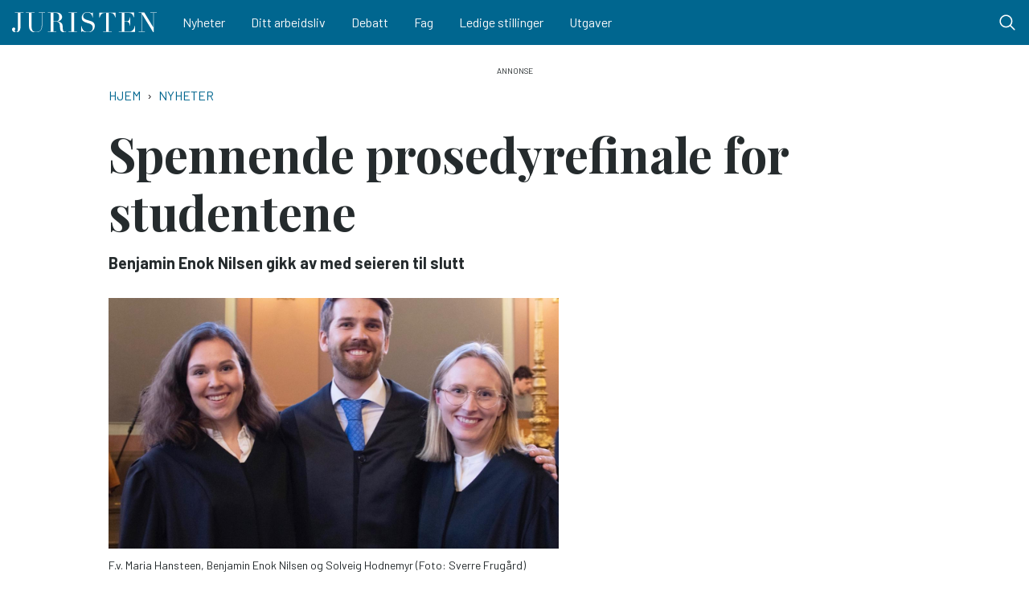

--- FILE ---
content_type: text/html; charset=UTF-8
request_url: https://juristen.no/nyheter/2019/04/spennende-prosedyre%C2%ADfinale-studentene
body_size: 13448
content:
<!DOCTYPE html>
<html lang="nb" dir="ltr" prefix="og: https://ogp.me/ns#">
  <head>
    <meta charset="utf-8" />
<script async src="https://www.googletagmanager.com/gtag/js?id=UA-69019145-1"></script>
<script>window.dataLayer = window.dataLayer || [];function gtag(){dataLayer.push(arguments)};gtag("js", new Date());gtag("set", "developer_id.dMDhkMT", true);gtag("config", "UA-69019145-1", {"groups":"default","anonymize_ip":true,"page_placeholder":"PLACEHOLDER_page_path","allow_ad_personalization_signals":false});</script>
<script>var _paq = _paq || [];(function(){var u=(("https:" == document.location.protocol) ? "//matomo.ramsalt.com/" : "//matomo.ramsalt.com/");_paq.push(["setSiteId", "28"]);_paq.push(["setTrackerUrl", u+"matomo.php"]);if (!window.matomo_search_results_active) {_paq.push(["trackPageView"]);}var d=document,g=d.createElement("script"),s=d.getElementsByTagName("script")[0];g.type="text/javascript";g.defer=true;g.async=true;g.src=u+"matomo.js";s.parentNode.insertBefore(g,s);})();</script>
<meta name="robots" content="index, follow" />
<link rel="canonical" href="https://juristen.no/nyheter/2019/04/spennende-prosedyre%C2%ADfinale-studentene" />
<meta http-equiv="content-language" content="nb" />
<link rel="image_src" href="/sites/default/files/Prosedyrekonkurranse2.jpg" />
<meta name="referrer" content="no-referrer" />
<meta property="og:site_name" content="Juristen" />
<meta property="og:type" content="article" />
<meta property="og:url" content="https://juristen.no/nyheter/2019/04/spennende-prosedyre%C2%ADfinale-studentene" />
<meta property="og:title" content="Spennende prosedyre=finale for studentene" />
<meta property="og:image" content="https://juristen.no/sites/default/files/styles/facebook/public/Prosedyrekonkurranse2.jpg?h=d87fe058&amp;itok=dVT26zOR" />
<meta property="og:image:type" content="image/jpeg" />
<meta property="og:image:width" content="1200" />
<meta property="og:image:height" content="630" />
<meta property="og:updated_time" content="2019-08-28T15:12:41+0200" />
<meta name="twitter:card" content="summary_large_image" />
<meta name="twitter:image" content="https://juristen.no/sites/default/files/styles/twitter/public/Prosedyrekonkurranse2.jpg?h=d87fe058&amp;itok=9ak2W8dp" />
<meta name="twitter:image:width" content="1024" />
<meta name="twitter:image:height" content="512" />
<meta name="Generator" content="Drupal 10 (Thunder | https://www.thunder.org)" />
<meta name="MobileOptimized" content="width" />
<meta name="HandheldFriendly" content="true" />
<meta name="viewport" content="width=device-width, initial-scale=1.0" />
<script type="application/ld+json">{
    "@context": "https://schema.org",
    "@graph": [
        {
            "@type": "NewsArticle",
            "name": "Spennende prosedyrefinale for studentene",
            "headline": "Spennende prosedyre=finale for studentene",
            "about": "Nyheter",
            "image": {
                "@type": "ImageObject",
                "url": "https://juristen.no/sites/default/files/styles/facebook/public/Prosedyrekonkurranse2.jpg?h=d87fe058\u0026itok=dVT26zOR",
                "width": "1200",
                "height": "630"
            },
            "datePublished": "2019-04-12T15:01:03+0200",
            "dateModified": "2019-08-28T15:12:41+0200",
            "publisher": {
                "@type": "Organization",
                "name": "Juristen",
                "url": "https://juristen.no/"
            }
        }
    ]
}</script>
<link rel="icon" href="/themes/custom/juristen_theme/favicon.ico" type="image/vnd.microsoft.icon" />

    <title>Spennende prosedyrefinale for studentene</title>
    <link rel="stylesheet" media="all" href="/sites/default/files/css/css_JSm2tLVd5gO-U2CWw_-BuPyI09JY9OgD3tMPCS1sv1I.css?delta=0&amp;language=nb&amp;theme=juristen_theme&amp;include=[base64]" />
<link rel="stylesheet" media="all" href="/sites/default/files/css/css_hAOLiLlzco8erE-NsyqbX6UP0e8iNde3UOTkVRHRo4c.css?delta=1&amp;language=nb&amp;theme=juristen_theme&amp;include=[base64]" />

    
        <link rel="preconnect" href="https://fonts.googleapis.com">
    <link rel="preconnect" href="https://fonts.gstatic.com" crossorigin>
    <link href="https://fonts.googleapis.com/css2?family=Barlow:wght@400;700&family=Playfair+Display:wght@400;700&display=swap" rel="stylesheet">
  </head>
  <body class="rm-theme path-node node--type-article">
    <a href="#main-content" class="visually-hidden focusable skip-link">
      Hopp til hovedinnhold
    </a>
    
      <div class="dialog-off-canvas-main-canvas" data-off-canvas-main-canvas>
    <div id="page-wrapper">
  <div id="page">
        <div id="backdrop"></div>
    
              
<header id="header" class="header" role="banner" aria-label="Site header">
  <div class="navbar navbar-dark navbar-expand-lg header-navbar">
    <div class="container">
         <div class="navbar-brand site-branding">
      <a href="/" title="Hjem" rel="home" class="float-left site-logo">
      <img id="logo" src="/themes/custom/juristen_theme/logo--juristen.svg" alt="Hjem" class="img-fluid" />
    </a>
  
  </div>


      <div class="collapse navbar-collapse">
        <nav role="navigation" aria-labelledby="block-juristen-theme-main-menu-menu" id="block-juristen-theme-main-menu" class="block-region-primary_menu block block-menu navigation menu--main">
            
  <h2 class="sr-only" id="block-juristen-theme-main-menu-menu">Main navigation</h2>
  

        


<div class="menu ">
                    <ul class="navbar-nav nav">
                                <li class="nav-item  ">
                  <a href="/taxonomy/term/206" class="nav-link" data-drupal-link-system-path="taxonomy/term/206">Nyheter</a>
              </li>
                            <li class="nav-item  ">
                  <a href="/taxonomy/term/207" class="nav-link" data-drupal-link-system-path="taxonomy/term/207">Ditt arbeidsliv</a>
              </li>
                            <li class="nav-item  ">
                  <a href="/taxonomy/term/205" class="nav-link" data-drupal-link-system-path="taxonomy/term/205">Debatt</a>
              </li>
                            <li class="nav-item  ">
                  <a href="/taxonomy/term/208" class="nav-link" data-drupal-link-system-path="taxonomy/term/208">Fag</a>
              </li>
                            <li class="nav-item  ">
                  <a href="/stillinger" class="nav-link" data-drupal-link-system-path="stillinger">Ledige stillinger</a>
              </li>
                            <li class="nav-item  ">
                  <a href="/utgaver" class="nav-link" data-drupal-link-system-path="utgaver">Utgaver</a>
              </li>
        </ul>
  
  </div>



  </nav>

      </div>

      

      <div class="header__user">
        
      </div>

      <button class="btn-toggler search-menu-toggler" id="header-collapse-toggler" type="button" aria-controls="header-collapse" aria-expanded="false" aria-label="Toggle search form">
        <span class="sr-only">Menu & Search</span>

        <div class="burger-menu d-lg-none">
          <span class="icon-bar"></span>
          <span class="icon-bar"></span>
          <span class="icon-bar icon-bar--last"></span>
        </div>

        <svg class="icon--search" xmlns="http://www.w3.org/2000/svg" xmlns:xlink="http://www.w3.org/1999/xlink" viewBox="0 0 30 30" width="24px" height="24px">
          <g>
            <path fill="#ffffff" d="M 13 3 C 7.488281 3 3 7.488281 3 13 C 3 18.511719 7.488281 23 13 23 C 15.398438 23 17.597656 22.148438 19.324219 20.734375 L 25.292969 26.707031 C 25.542969 26.96875 25.917969 27.074219 26.265625 26.980469 C 26.617188 26.890625 26.890625 26.617188 26.980469 26.265625 C 27.074219 25.917969 26.96875 25.542969 26.707031 25.292969 L 20.734375 19.320312 C 22.148438 17.597656 23 15.398438 23 13 C 23 7.488281 18.511719 3 13 3 Z M 13 5 C 17.429688 5 21 8.570312 21 13 C 21 17.429688 17.429688 21 13 21 C 8.570312 21 5 17.429688 5 13 C 5 8.570312 8.570312 5 13 5 Z M 13 5 "/>
          </g>
        </svg>

        <svg class="icon--close" xmlns="http://www.w3.org/2000/svg" xmlns:xlink="http://www.w3.org/1999/xlink" viewBox="0 0 24 24" width="24px" height="24px">
          <g>
            <path style=" stroke:none;fill-rule:nonzero;fill:rgb(100%,100%,100%);fill-opacity:1;" d="M 5.707031 4.292969 L 4.292969 5.707031 L 10.585938 12 L 4.292969 18.292969 L 5.707031 19.707031 L 12 13.414062 L 18.292969 19.707031 L 19.707031 18.292969 L 13.414062 12 L 19.707031 5.707031 L 18.292969 4.292969 L 12 10.585938 Z M 5.707031 4.292969 "/>
          </g>
        </svg>
      </button>
    </div>
  </div>
  <div class="navbar-collapse header-collapse" id="header-collapse" hidden>
    <div class="container">
      

<div class="views-exposed-form block-region-header_search block block-views block-views-exposed-filter-blocksearch-index-search-results" data-drupal-selector="views-exposed-form-search-index-search-results" id="block-juristen-theme-rm-search-form-block">
  
    
      <div class="content">
      <form action="/search" method="get" id="views-exposed-form-search-index-search-results" accept-charset="UTF-8">
  <div class="form--inline clearfix">
  <div class="js-form-item form-item js-form-type-textfield form-type--textfield js-form-item-search-api-fulltext form-item--search-api-fulltext">
      <label for="edit-search-api-fulltext">Searchword</label>
          

<input placeholder="Skriv inn søkeord..." data-drupal-selector="edit-search-api-fulltext" type="text" id="edit-search-api-fulltext" name="search_api_fulltext" value="" size="30" maxlength="128" class="form-text form-text--nice" />

        </div>
<div class="js-form-item form-item js-form-type-select form-type--select js-form-item-sort-by form-item--sort-by">
      <label for="edit-sort-by">Sort by</label>
          
<select data-drupal-selector="edit-sort-by" id="edit-sort-by" name="sort_by" class="form-select form-select--nice"><option value="search_api_relevance" selected="selected">Relevance</option><option value="published_at">Published on</option></select>
        </div>
<div data-drupal-selector="edit-actions" class="form-actions js-form-wrapper form-wrapper" id="edit-actions">  <input data-drupal-selector="edit-submit-search-index" type="submit" id="edit-submit-search-index" value="Search" class="button js-form-submit form-submit form-submit--nice form-submit--search" />
</div>

</div>

</form>

    </div>
  </div>

      <nav role="navigation" aria-labelledby="block-juristen-theme-main-menu-menu" id="block-juristen-theme-main-menu" class="block-region-primary_menu block block-menu navigation menu--main">
            
  <h2 class="sr-only" id="block-juristen-theme-main-menu-menu">Main navigation</h2>
  

        


<div class="menu ">
                    <ul class="navbar-nav nav">
                                <li class="nav-item  ">
                  <a href="/taxonomy/term/206" class="nav-link" data-drupal-link-system-path="taxonomy/term/206">Nyheter</a>
              </li>
                            <li class="nav-item  ">
                  <a href="/taxonomy/term/207" class="nav-link" data-drupal-link-system-path="taxonomy/term/207">Ditt arbeidsliv</a>
              </li>
                            <li class="nav-item  ">
                  <a href="/taxonomy/term/205" class="nav-link" data-drupal-link-system-path="taxonomy/term/205">Debatt</a>
              </li>
                            <li class="nav-item  ">
                  <a href="/taxonomy/term/208" class="nav-link" data-drupal-link-system-path="taxonomy/term/208">Fag</a>
              </li>
                            <li class="nav-item  ">
                  <a href="/stillinger" class="nav-link" data-drupal-link-system-path="stillinger">Ledige stillinger</a>
              </li>
                            <li class="nav-item  ">
                  <a href="/utgaver" class="nav-link" data-drupal-link-system-path="utgaver">Utgaver</a>
              </li>
        </ul>
  
  </div>



  </nav>

    </div>
  </div>
</header>
    
          <div class="highlighted">
        <aside class="container clearfix" role="complementary">
          <div data-drupal-messages-fallback class="hidden"></div>


<div  id="block-top-banner-ad" class="block-region-highlighted advertisement">
  
  
  <script type="text/javascript" scrolling="no"><!--//<![CDATA[
   var m3_u = (location.protocol=='https:'?'https://juristen.ads.ramsalt.com/revive/www/delivery/ajs.php':'http://juristen.ads.ramsalt.com/revive/www/delivery/ajs.php');
   var m3_r = Math.floor(Math.random()*99999999999);
   if (!document.MAX_used) document.MAX_used = ',';
   document.write ("<scr"+"ipt type='text/javascript' src='"+m3_u);
   document.write ("?zoneid=4");
   document.write ('&amp;cb=' + m3_r);
   if (document.MAX_used != ',') document.write ("&amp;exclude=" + document.MAX_used);
   document.write (document.charset ? '&amp;charset='+document.charset : (document.characterSet ? '&amp;charset='+document.characterSet : ''));
   document.write ("&amp;loc=" + escape(window.location));
   if (document.referrer) document.write ("&amp;referer=" + escape(document.referrer));
   if (document.context) document.write ("&context=" + escape(document.context));
   if (document.mmm_fo) document.write ("&amp;mmm_fo=1");
   document.write ("'><\/scr"+"ipt>");
//]]>--></script>
<noscript><a href="//juristen.ads.ramsalt.com/revive/www/delivery/ck.php?n=c7a4ac2&amp;amp;cb=giPdX18JFyRN3OfRqUrYjsQouTglGyEalyXqByYD1wE" target="_blank"><img src="//juristen.ads.ramsalt.com/revive/www/delivery/avw.php?zoneid=4&amp;amp;cb=dehqVesOHSjharcLQBCwf4gdcBjl88UrzpQLzEXbLO8&amp;amp;n=c7a4ac2" border="0" alt="" />
</a>
</noscript>

</div>


<div  id="block-top-banner-mobile-ad" class="block-region-highlighted advertisement">
  
  
  <script type="text/javascript" scrolling="no"><!--//<![CDATA[
   var m3_u = (location.protocol=='https:'?'https://juristen.ads.ramsalt.com/revive/www/delivery/ajs.php':'http://juristen.ads.ramsalt.com/revive/www/delivery/ajs.php');
   var m3_r = Math.floor(Math.random()*99999999999);
   if (!document.MAX_used) document.MAX_used = ',';
   document.write ("<scr"+"ipt type='text/javascript' src='"+m3_u);
   document.write ("?zoneid=5");
   document.write ('&amp;cb=' + m3_r);
   if (document.MAX_used != ',') document.write ("&amp;exclude=" + document.MAX_used);
   document.write (document.charset ? '&amp;charset='+document.charset : (document.characterSet ? '&amp;charset='+document.characterSet : ''));
   document.write ("&amp;loc=" + escape(window.location));
   if (document.referrer) document.write ("&amp;referer=" + escape(document.referrer));
   if (document.context) document.write ("&context=" + escape(document.context));
   if (document.mmm_fo) document.write ("&amp;mmm_fo=1");
   document.write ("'><\/scr"+"ipt>");
//]]>--></script>
<noscript><a href="//juristen.ads.ramsalt.com/revive/www/delivery/ck.php?n=c5a9d05&amp;amp;cb=D2LqzzZPY2btMrJPWX4ZbJrMmIH6uRPdN7ANFU2FPrs" target="_blank"><img src="//juristen.ads.ramsalt.com/revive/www/delivery/avw.php?zoneid=5&amp;amp;cb=SgStumKYaE79wfWm8vwZKBhkehmjd6hEv6JMB3uH29Q&amp;amp;n=c5a9d05" border="0" alt="" />
</a>
</noscript>

</div>

        </aside>
      </div>
    

    <div id="main-wrapper" class="layout-main-wrapper clearfix container">
              <div id="main">
                      <div class="breadcrumb">
              

<div id="block-juristen-theme-breadcrumbs" class="block-region-breadcrumb block block-system block-system-breadcrumb-block">
  
    
      <div class="content">
        <nav role="navigation" aria-label="breadcrumb">
    <h2 id="system-breadcrumb" class="visually-hidden">Navigasjonssti</h2>
    <ol class="breadcrumb">
                  <li class="breadcrumb-item">
          <a href="/">Hjem</a>
        </li>
                        <li class="breadcrumb-item">
          <a href="/taxonomy/term/206">Nyheter</a>
        </li>
              </ol>
  </nav>

    </div>
  </div>

            </div>
          
          <main>
            <a id="main-content" tabindex="-1"></a>
            

<div id="block-juristen-theme-content" class="block-region-content block block-system block-system-main-block">
  
    
      <div class="content">
        

  


  
  <article  class="article article--gutenberg node node--type-article node--view-mode-full clearfix">
  <div class="article-wrapper">
                  <div class="article-two-column__header">
                                  
        
<header>
  <h1 class="article--header__title">
    <span class="article--header__prefix-title"></span>
    Spennende prosedyre&shy;finale for studentene
  </h1>

      

    <p class="intro-text ">Benjamin Enok Nilsen gikk av med seieren til slutt</p>
  
  
      <div class="article__media">
            <div class="article__media_wrapper">
        
            <div class="field field--name-field-teaser-media field--type-entity-reference-entity-modify field--label-hidden field__item">    <figure>
      <div class="img-container" itemscope="" itemtype="http://schema.org/imageObject">
      
            <div class="field field--name-field-image field--type-image field--label-hidden field__item">    <picture>
                  <source srcset="/sites/default/files/styles/main_image/public/Prosedyrekonkurranse2.jpg?h=d87fe058&amp;itok=nK6eVE53 1x" media="all and (min-width: 720px)" type="image/jpeg" width="1400" height="780"/>
              <source srcset="/sites/default/files/styles/main_image_tablet/public/Prosedyrekonkurranse2.jpg?h=d87fe058&amp;itok=xJa-cB6N 1x" media="all and (min-width: 320px) and (max-width: 719px)" type="image/jpeg" width="860" height="480"/>
                  <img loading="eager" width="560" height="381" src="/sites/default/files/styles/media_image_mobile/public/Prosedyrekonkurranse2.jpg?itok=VgsuZsXx" alt="F.v. Maria Hansteen, Benjamin E. Nilsen og Solveig Hodnemyr (Foto: Vibeke Norbye)" title="F.v. Maria Hansteen, Benjamin E. Nilsen og Solveig Hodnemyr (Foto: Vibeke Norbye)" class="img-fluid" />

  </picture>

</div>
      
    </div>
            
  <div class="caption">
                            <div class="text-description">
            <div class="clearfix text-formatted field field--name-field-description field--type-text-long field--label-hidden field__item">F.v. Maria Hansteen, Benjamin Enok Nilsen og Solveig Hodnemyr (Foto: Sverre Frugård)</div>
      </div>
            </div>
  </figure>
</div>
      
      </div>
    </div>
  
  <div class="byline-meta d-md-flex w-100 my-3">
    
    

<div class="flex-grow-0 article-meta ml-lg-auto d-flex align-items-center">
  <div class="article-meta__dates">
    
          <span class="article-meta__published-at">
                  <label class="article-meta__label">Publisert:&nbsp;</label>
                12.04.2019
      </span>
    
          <span class="article-meta__separator">/</span>
      <span class="article-meta__updated-at">
                  <label class="article-meta__label">Oppdatert:&nbsp;</label>
                28.08.2019  15:12
      </span>
      </div>
</div>
  </div>
</header>
      </div>
    
                        
<div class="share-buttons share-buttons--aside-article share-buttons--small">
  <div class="share-buttons__inner">
    <div class="shariff" data-url="https://juristen.no/nyheter/2019/04/spennende-prosedyre%C2%ADfinale-studentene" data-mail-url="mailto:" data-theme="grey" data-services="twitter, facebook, mail" data-orientation="vertical" data-lang="no"></div>
  </div>
</div>

      
      <div class="row no-gutters container-sm">
                  
            <div class="clearfix text-formatted field field--name-body field--type-text-with-summary field--label-hidden field__item">


<div class="wp-block-rm-container">
<p>I finalen i den årlige prosedyrekonkurransen ved Universitetet i Oslo, som ble arrangert torsdag ettermiddag,&nbsp;møtte fjerdeårsstudent&nbsp;Benjamin Enok&nbsp;Nilsen de to&nbsp;andreårsstudentene Solveig Hodnemyr og Maria Hansteen.&nbsp;</p>

<p>Benjamin Enok&nbsp;Nilsen, som ble veiledet av Selmer, gikk av med seieren i konkurransen foran&nbsp;Solveig Hodnemyr og Maria Hansteen, som ble veiledet av Deloitte.</p>

<p>Maria Hansteen&nbsp;fra Oslo og Solveig Hodnemyr&nbsp;fra Vennesla bestemte seg allerede i fjor for å melde seg på Fagstyrets prosedyrekonkurranse for å sjekke ut om prosedyre er noe for dem, melder Deloitte.</p>

<p>De ble veiledet av&nbsp;partner Anette Fjeld og senioradvokat Knut Skarvang.</p>

<p>– Vi har vært veldig heldige med veilederne våre hos Deloitte, skryter&nbsp;studentene.</p>

<figure class="wp-block-media-entity type-image default ">  <figure>
      <div class="img-container" itemscope itemtype="http://schema.org/imageObject">
      
            <div class="field field--name-field-image field--type-image field--label-hidden field__item">    <picture>
                  <source srcset="/sites/default/files/styles/media_image/public/Prosedyrekonkurranse1.jpg?itok=X7AD44Hd 1x" media="all and (min-width: 720px)" type="image/jpeg" width="938" height="625">
              <source srcset="/sites/default/files/styles/media_image_tablet/public/Prosedyrekonkurranse1.jpg?itok=2I114kav 1x" media="all and (min-width: 320px) and (max-width: 719px)" type="image/jpeg" width="850" height="566">
              <source srcset="/sites/default/files/styles/media_image_mobile/public/Prosedyrekonkurranse1.jpg?itok=47JosYzR 1x" type="image/jpeg" width="560" height="373">
                  <img loading="eager" width="938" height="625" src="/sites/default/files/styles/media_image/public/Prosedyrekonkurranse1.jpg?itok=X7AD44Hd" alt="F.v. senioradvokat Knut Skarvang, Solveig Hodnemyr, Maria Hansteen og partner Anette Fjeld (Foto: Vibeke Norbye)" title="F.v. senioradvokat Knut Skarvang, Solveig Hodnemyr, Maria Hansteen og partner Anette Fjeld (Foto: Vibeke Norbye)" class="img-fluid">

  </picture>

</div>
      
    </div>
            
  </figure>
<figcaption>F.v. senioradvokat Knut Skarvang, Solveig Hodnemyr, Maria Hansteen og partner Anette Fjeld (Foto: Sverre Frugård)</figcaption></figure>




<h2>– Bratt læringskurve</h2>

<p>Og skryt får også studentene:</p>

<p>– Solveig og Maria har som andreårsstudenter hatt en bratt læringskurve, men de har tatt til seg råd og innspill og levert når de «står i retten». Det har vært gøy å følge dem fra sidelinjen, og ekstra moro når man ser resultatet av rådgivningen, sier&nbsp;Anette&nbsp;Fjeld.</p>

<p>– Det er inspirerende når vi får studenter som er så skarpe som Maria og Solveig. De har klart å formidle jussen på en veldig god måte til dommerne. Etter tre runder møtte de sin overmann i finalen. Begge parter var veldig dyktige og ikke minst imponerende rolige. Dette lover godt for en videre prosedyrekarriere, sier Knut Skarvang.</p>
</div>
</div>
      
              </div>

          
          <div class="article-two-column__footer">
        

<div class="related-content">
  <div class="container">
    
<section class="section section--in-full-width-background">
      <h2 class="section__title">Lignende innhold</h2>
    <div class="section__contents">
            <div class="related-content__items row">
                      <div class="related-content__item col-sm-6 col-md-3">
          

    




<article class="node article--teaser article  article--teaser--channel--nyheter">
  
  
  
  <a href="/nyheter/2019/04/vant-jus%C2%ADstudentenes-forhandlings%C2%ADkonkurranse">
          <div class="article--teaser__media">
                  <span class="article--teaser__channel">Nyheter</span>
                <div class="article--teaser__media_wrapper">
          
            <div class="field field--name-field-teaser-media field--type-entity-reference-entity-modify field--label-hidden field__item"><figure>
      <div class="img-container" itemscope="" itemtype="http://schema.org/imageObject">
      
            <div class="field field--name-field-image field--type-image field--label-hidden field__item">    <picture>
                  <source srcset="/sites/default/files/styles/media_teaser/public/forhandlingskonkurranse%202.jpg?h=869dea68&amp;itok=xjqZW7cy 1x" media="all and (min-width: 720px)" type="image/jpeg" width="980" height="500"/>
              <source srcset="/sites/default/files/styles/media_teaser_tablet/public/forhandlingskonkurranse%202.jpg?h=869dea68&amp;itok=Zd4CHNp7 1x" media="all and (min-width: 320px) and (max-width: 719px)" type="image/jpeg" width="510" height="315"/>
              <source srcset="/sites/default/files/styles/media_teaser_tablet/public/forhandlingskonkurranse%202.jpg?h=869dea68&amp;itok=Zd4CHNp7 1x" type="image/jpeg" width="510" height="315"/>
                  <img loading="eager" width="980" height="500" src="/sites/default/files/styles/media_teaser/public/forhandlingskonkurranse%202.jpg?h=869dea68&amp;itok=xjqZW7cy" alt="Vinnerlaget fra UiT (f.v.) Amalie Horne og Hanna Sagen sammen med Michael Rummelhoff og generalsekretær Magne Skram Hegerberg fra Juristforbundet." title="Vinnerlaget fra UiT (f.v.) Amalie Horne og Hanna Sagen sammen med Michael Rummelhoff og generalsekretær Magne Skram Hegerberg fra Juristforbundet." class="img-fluid" />

  </picture>

</div>
      
    </div>
            
  </figure>
</div>
      
        </div>

              </div>
    
    
    <h3 class="article--teaser__title">Vant jus&shy;studentenes forhandlings&shy;konkurranse</h3>
    
    
          <div class="article--teaser__date">fre 05.04.2019 11:35</div>
    
        
      </a>
</article>
</div>
                  </div>
        </div>
</section>
  </div>
</div>
    </div>
    </div>
</article>

    </div>
  </div>

          </main>
        </div>
          </div>

              
<footer class="footer pt-5">
    <div class="container">
          <div class="footer__top">
        <div class="navbar-brand site-branding">
      <a href="/" title="Hjem" rel="home" class="float-left site-logo">
      <img id="logo" src="/themes/custom/juristen_theme/logo--juristen.svg" alt="Hjem" class="img-fluid" />
    </a>
  
  </div>



<div id="block-newsletter" class="block-region-footer block block-block-content block-block-contentcb29136b-f32a-4c13-9e5c-ce2ce2ed0305">
  
    

      <div class="content">
      <!-- Begin Mailchimp Signup Form -->
<div class="block-mailchimp-lists newsletter-signup" id="mc_embed_signup">
<h2 class="block-title">Nyhetsbrev</h2>

<form action="https://juristen.us19.list-manage.com/subscribe/post?u=b0f27254156922369e545af81&amp;id=a9460e9ccc" class="validate" id="mc-embedded-subscribe-form" method="post" name="mc-embedded-subscribe-form" novalidate="" target="_blank">
<div class="mc-field-group"><input class="required email form-type-emailfield form-text form-text--nice" id="mce-EMAIL" name="EMAIL" placeholder="Din e-post" type="email" value="" /></div>

<div class="clear" id="mce-responses">
<div class="response" id="mce-error-response" style="display:none">&nbsp;</div>

<div class="response" id="mce-success-response" style="display:none">&nbsp;</div>
</div>
<!-- real people should not fill this in and expect good things - do not remove this or risk form bot signups-->

<div aria-hidden="true" style="position: absolute; left: -5000px;"><input name="b_b0f27254156922369e545af81_a9460e9ccc" tabindex="-1" type="text" value="" /></div>

<div class="clear"><input class="button form-submit" id="mc-embedded-subscribe" name="subscribe" type="submit" value="Meld på" /></div>
</form>

<p>Meld deg på vårt nyhetsbrev for jevnlige oppdateringer.</p>
</div>
<!--End mc_embed_signup-->
    </div>
  </div>

      </div>
    
          <div class="footer__column-wrapper pt-5 pb-2">
        <div class="row">
          <div class="footer__column--first col-md-4">
            <nav role="navigation" aria-labelledby="block-juristen-theme-rm-footer-menu" id="block-juristen-theme-rm-footer" class="block-region-footer_col_first block block-menu navigation menu--footer">
            
  <h2 class="sr-only" id="block-juristen-theme-rm-footer-menu">Footer</h2>
  

        


<div class="menu menu--vertical menu--with-dots menu--footer">
                <ul class="menu">
                <li class="menu__item">
                <a href="/sitat/om-oss" class="menu__link" target="_self" data-drupal-link-system-path="node/1314">Om Juristen</a>
              </li>
                <li class="menu__item">
                <a href="/sitat/annonseinformasjon" class="menu__link" target="_blank" data-drupal-link-system-path="node/1376">Annonseinformasjon</a>
              </li>
        </ul>
  
  </div>



  </nav>

          </div>
          <div class="footer__column--second col-md-3 footer__textbox">
            

<div id="block-juristen-theme-rm-footeraddress" class="block-region-footer_col_second block block-block-content block-block-contenta286d768-c779-478e-927a-38cce53136f5">
  
    
      <div class="content">
      
            <div class="clearfix text-formatted field field--name-body field--type-text-with-summary field--label-hidden field__item"><h4>Adresse</h4><p>Juristens utgiver er Norges Juristforbund, Kristian Augusts gate 9, 0164 Oslo. Redaktør er Ole-Martin Gangnes. Juristen redigeres etter <a href="https://www.presse.no/vaer-varsom-plakaten">redaktørplakaten</a> og er medlem av Fagpressen.</p><h4>Telefon</h4><p><a href="tel:40002425">40 00 24 25</a></p><p>&nbsp;</p></div>
      
    </div>
  </div>

          </div>
          <div class="footer__column--third col-md-3 footer__textbox">
            

<div id="block-juristen-theme-rm-footer-responsiblepersons" class="block-region-footer_col_third block block-block-content block-block-content15b1dcd3-2154-4979-8a75-5cb984a50938">
  
    
      <div class="content">
      
            <div class="clearfix text-formatted field field--name-body field--type-text-with-summary field--label-hidden field__item"><h4>Redaktør</h4><p><a href="mailto:omg@juristen.no">Ole-Martin Gangnes</a></p><h4>Journalist</h4><p><a href="mailto:tl@juristen.no">Trine Lejon</a><br><a href="mailto:tbg@juristen.no">Tuva Bønke Grønning</a> (i permisjon)</p><h4>Annonseansvarlig</h4><p><a href="mailto:randi@storybold.no">Randi Huth Rogne</a></p></div>
      
    </div>
  </div>

          </div>
          <div class="footer__column--fourth col-md-2">
            

<div id="block-juristen-theme-rm-footer-socialmedialinks" class="float-md-right block-social-media-links block-region-footer_col_fourth block block-social-media-links-block">
  
    
      <div class="content">
      

<ul class="social-media-links--platforms platforms inline horizontal">
      <li>
      <a class="social-media-link-icon--facebook" href="https://www.facebook.com/Juristen.no"  >
        <span class='fab fa-facebook fa-2x'></span>
      </a>

          </li>
  </ul>

    </div>
  </div>

          </div>
        </div>
      </div>
    
    <div class="footer__bottom border-top py-3">
      <small class="d-flex flex-wrap text-muted w-100 text-monospace align-items-center justify-content-center">
        2026 © Juristen&nbsp;
        <span class="ml-lg-auto d-flex align-items-center powered-by mt-2 mt-lg-0">
          Drevet av&nbsp;

          <a href="https://ramsalt.com" class="ramsalt d-inline-block" target="_blank" rel="noopener"
            aria-label="Developed by Ramsalt Lab">
            <svg width="120px" height="100%" viewBox="0 0 691 106" version="1.1" xmlns="http://www.w3.org/2000/svg"
              xmlns:xlink="http://www.w3.org/1999/xlink">
              <title>Ramsalt Media</title>
              <g id="Page-1" stroke="none" stroke-width="1" fill="none" fill-rule="evenodd">
                <g id="RamsaltMedia" fill-rule="nonzero">
                  <g id="media" transform="translate(396.000000, 0.890000)">
                    <rect id="Rectangle" fill="#6BEBB6" x="0.535" y="0.54" width="294" height="104" rx="9.05"></rect>
                    <path fill="#114565"
                      d="M259.61511,37.6586132 L259.61511,41.3465133 C257.384295,39.0606248 252.528554,37.11 248.461035,37.11 C233.834325,37.11 223,48.2117982 223,62.11 C223,76.0082018 233.834325,87.11 248.461035,87.11 C252.550863,87.11 257.384295,85.1746144 259.61511,82.8658671 L259.61511,86.0280128 L273,86.0280128 L273,37.6586132 L259.61511,37.6586132 Z M248.582881,75.11 C241.153707,75.11 236.090416,69.0897395 236,62.098712 C236.120555,55.1302605 241.153707,49.11 248.582881,49.11 C256.351115,49.11 261,55.0775832 261,62.121288 C261,69.1649928 256.351115,75.11 248.582881,75.11 Z"
                      id="Shape" fill="#114565"></path>
                    <path fill="#114565"
                      d="M184.61511,24.2698585 L184.61511,42.034413 C182.384295,39.7828852 177.528554,37.8615814 173.461035,37.8615814 C158.834325,37.8615814 148,48.7965016 148,62.4857907 C148,76.1750799 158.834325,87.11 173.461035,87.11 C177.550863,87.11 182.384295,85.2037064 184.61511,82.9296633 L184.61511,86.0442768 L198,86.0442768 L198,17.11 L184.61511,24.2698585 Z M173.586675,76.11 C166.147724,76.11 161.082906,70.0897395 161,63.098712 C161.082906,56.1302605 166.147724,50.11 173.586675,50.11 C181.349714,50.11 186,56.0775832 186,63.121288 C186,70.1649928 181.349714,76.11 173.586675,76.11 L173.586675,76.11 Z"
                      id="Shape" fill="#114565"></path>
                    <polygon id="Path" fill="#114565"
                      points="21.64 18.43 34.7661271 18.43 55.5983658 46.7404764 77.1875899 18.43 89.64 18.43 89.64 86.4151739 76.4230346 86.4151739 76.4230346 39.3051772 55.4999577 66.9633043 34.8645352 39.5794604 34.8645352 86.43 21.64 86.43">
                    </polygon>
                    <rect id="Rectangle" fill="#114565" x="205.64" y="17.43" width="12" height="12"></rect>
                    <rect id="Rectangle" fill="#114565" x="205.64" y="34.43" width="12" height="52"></rect>
                    <path fill="#114565"
                      d="M130.421651,70.3377452 C128.050355,73.3536978 124.398755,75.0906843 120.553192,75.0319561 C113.878339,75.0319561 109.711164,71.7114815 108.228683,66.635269 L144,66.635269 L144,62.0218662 C144,48.7252751 134.264301,38.11 120.088534,38.11 C113.694989,38.0983056 107.560023,40.6233343 103.039788,45.1269621 C98.5195537,49.6305899 95.9863162,55.7419182 96,62.1100204 C96,75.3992653 106.001273,86.11 120.457311,86.11 C128.710528,86.11 135.046107,82.8336024 139.294412,77.8308518 L130.421651,70.3377452 Z M120.195138,50.1129339 C125.456636,50.1129339 129.366623,52.5016604 131,57.11 L109,57.11 C110.913691,52.7753759 115.334373,50.0070463 120.173456,50.1129339 L120.195138,50.1129339 Z"
                      id="Shape" fill="#114565"></path>
                  </g>
                  <g id="ramsalt" transform="translate(0.000000, 15.000000)" fill="#114565">
                    <path fill="#114565"
                      d="M126.9,25 L141.9,25 L141.9,32.49 C145.36,28.06 149.9,24.01 157.48,24.01 C164.39,24.01 169.62,27.06 172.38,32.4 C177,27 182.53,24 189.73,24 C200.87,24 207.58,30.71 207.58,43.44 L207.58,77.9 L192.58,77.9 L192.58,48.41 C192.58,41.31 189.43,37.66 183.81,37.66 C178.19,37.66 174.73,41.31 174.73,48.41 L174.73,77.91 L159.73,77.91 L159.73,48.41 C159.73,41.31 156.57,37.66 150.95,37.66 C145.33,37.66 141.87,41.31 141.87,48.41 L141.87,77.91 L126.87,77.91 L126.9,25 Z"
                      id="Path"></path>
                    <path fill="#114565"
                      d="M213,70.9 L219.44,61 C225.16,65.14 231.17,67.32 236.1,67.32 C240.45,67.32 242.42,65.73 242.42,63.32 L242.42,63.13 C242.42,59.87 237.29,58.78 231.48,57.01 C224.07,54.84 215.69,51.39 215.69,41.13 L215.69,41 C215.69,30.25 224.37,24.23 235.03,24.23 C242.05482,24.332873 248.901233,26.4576219 254.75,30.35 L249,40.72 C243.77,37.66 238.54,35.78 234.69,35.78 C231.04,35.78 229.17,37.36 229.17,39.43 L229.17,39.63 C229.17,42.63 234.17,43.97 239.93,45.94 C247.32,48.41 255.93,51.94 255.93,61.63 L255.93,61.83 C255.93,73.56 247.16,78.83 235.72,78.83 C227.474626,78.7920875 219.478171,76.0010711 213,70.9 Z"
                      id="Path"></path>
                    <path fill="#114565"
                      d="M103.75,25 L103.75,29 C101.24,26.48 95.81,24.37 91.22,24.37 C74.85,24.37 62.71,36.51 62.71,51.69 C62.71,66.87 74.85,79.09 91.22,79.09 C95.81,79.09 101.22,76.97 103.75,74.45 L103.75,77.9 L118.75,77.9 L118.75,25 L103.75,25 Z M91.42,66.16 C83.2,66.16 77.6,59.47 77.51,51.76 C77.61,44.06 83.2,37.36 91.42,37.36 C99.99,37.36 105.13,43.97 105.13,51.76 C105.13,59.55 100,66.16 91.42,66.16 Z"
                      id="Shape"></path>
                    <path fill="#114565"
                      d="M301.05,25 L301.05,29 C298.55,26.48 293.11,24.37 288.53,24.37 C272.15,24.44 260,36.58 260,51.76 C260,66.94 272.13,79.09 288.51,79.09 C293.09,79.09 298.51,76.97 301.03,74.45 L301.03,77.91 L316.03,77.91 L316.03,25 L301.05,25 Z M288.72,66.16 C280.5,66.16 274.91,59.47 274.81,51.76 C274.91,44.06 280.5,37.36 288.72,37.36 C297.3,37.36 302.44,43.97 302.44,51.76 C302.44,59.55 297.3,66.16 288.72,66.16 Z"
                      id="Shape"></path>
                    <path fill="#114565"
                      d="M42.72,51.37 L43.49,51.09 C53.61,47.34 59.19,39.28 59.19,28.38 L59.19,28.17 C59.19,21.32 57.02,15.54 52.92,11.44 C48.06,6.57 40.64,4 31.47,4 L0,4 L0,77.9 L15.25,77.9 L15.25,53.84 L27,53.84 L43.09,77.9 L60.87,77.9 L42.72,51.37 Z M30.4,40.52 L22.21,40.52 L15.21,50.93 L15.21,17.65 L30.08,17.65 C38.75,17.65 43.72,21.8 43.72,29.03 L43.72,29.24 C43.72,36.2 38.61,40.52 30.4,40.52 Z"
                      id="Shape"></path>
                    <polygon fill="#114565" points="324.29 8.06 324.29 77.9 339.27 77.9 339.27 0"></polygon>
                    <polygon fill="#114565"
                      points="368.18 19.14 368.18 0 353.19 8.06 353.19 19.14 346.3 19.14 346.3 31.97 353.19 31.97 353.19 77.9 368.18 77.9 368.18 31.97 375.07 31.97 375.07 19.14">
                    </polygon>
                  </g>
                </g>
              </g>
            </svg>
          </a>
        </span>
      </small>
    </div>
  </div>
  </footer>
      </div>
</div>

  </div>

    
    <script type="application/json" data-drupal-selector="drupal-settings-json">{"path":{"baseUrl":"\/","pathPrefix":"","currentPath":"node\/1798","currentPathIsAdmin":false,"isFront":false,"currentLanguage":"nb"},"pluralDelimiter":"\u0003","suppressDeprecationErrors":true,"google_analytics":{"account":"UA-69019145-1","trackOutbound":true,"trackMailto":true,"trackTel":true,"trackDownload":true,"trackDownloadExtensions":"7z|aac|arc|arj|asf|asx|avi|bin|csv|doc(x|m)?|dot(x|m)?|exe|flv|gif|gz|gzip|hqx|jar|jpe?g|js|mp(2|3|4|e?g)|mov(ie)?|msi|msp|pdf|phps|png|ppt(x|m)?|pot(x|m)?|pps(x|m)?|ppam|sld(x|m)?|thmx|qtm?|ra(m|r)?|sea|sit|tar|tgz|torrent|txt|wav|wma|wmv|wpd|xls(x|m|b)?|xlt(x|m)|xlam|xml|z|zip"},"matomo":{"disableCookies":false,"trackMailto":false},"ajaxTrustedUrl":{"\/search":true},"user":{"uid":0,"permissionsHash":"9e957b45134e8c060b766226219d09429c9edc870adbade8166b4b64945a8398"}}</script>
<script src="/sites/default/files/js/js_y7-SelAkbd5GSYHmpBV9BCDS5uW-ZJK34bbjDvwD_I8.js?scope=footer&amp;delta=0&amp;language=nb&amp;theme=juristen_theme&amp;include=eJxdilEKAyEQQy_k4pEkdaMudRwYZz_29hVaEPqV5OVV1dqZMNAfv_KM9Q8Egato_EYwSd4ojLD1LjE5MWn7KLrqZGf2DWvXF_rejThpS4PltrFw3GE22FVK_OUx8Ob5AepTQbc"></script>
<script src="//cdnjs.cloudflare.com/ajax/libs/headroom/0.12.0/headroom.js"></script>
<script src="/sites/default/files/js/js_mTIJ7-Kx0lyJlMiL1_vf2-h7HMfBV9cA2qlvLBEYLhs.js?scope=footer&amp;delta=2&amp;language=nb&amp;theme=juristen_theme&amp;include=eJxdilEKAyEQQy_k4pEkdaMudRwYZz_29hVaEPqV5OVV1dqZMNAfv_KM9Q8Egato_EYwSd4ojLD1LjE5MWn7KLrqZGf2DWvXF_rejThpS4PltrFw3GE22FVK_OUx8Ob5AepTQbc"></script>
<script src="//cdnjs.cloudflare.com/ajax/libs/reframe.js/3.0.2/reframe.min.js"></script>
<script src="/sites/default/files/js/js_rP6XHssrLdOwWc2DNiyrhIXvFyUxY8NPy1Hs3o1hDhk.js?scope=footer&amp;delta=4&amp;language=nb&amp;theme=juristen_theme&amp;include=eJxdilEKAyEQQy_k4pEkdaMudRwYZz_29hVaEPqV5OVV1dqZMNAfv_KM9Q8Egato_EYwSd4ojLD1LjE5MWn7KLrqZGf2DWvXF_rejThpS4PltrFw3GE22FVK_OUx8Ob5AepTQbc"></script>
<script src="https://cdnjs.cloudflare.com/ajax/libs/popper.js/1.14.3/umd/popper.min.js"></script>
<script src="/sites/default/files/js/js_jNqUczdScWZKDC0ZaP1sVE_HLf8_HBN_MMnVL2DVh5U.js?scope=footer&amp;delta=6&amp;language=nb&amp;theme=juristen_theme&amp;include=eJxdilEKAyEQQy_k4pEkdaMudRwYZz_29hVaEPqV5OVV1dqZMNAfv_KM9Q8Egato_EYwSd4ojLD1LjE5MWn7KLrqZGf2DWvXF_rejThpS4PltrFw3GE22FVK_OUx8Ob5AepTQbc"></script>

  </body>
</html>


--- FILE ---
content_type: text/css
request_url: https://juristen.no/sites/default/files/css/css_hAOLiLlzco8erE-NsyqbX6UP0e8iNde3UOTkVRHRo4c.css?delta=1&language=nb&theme=juristen_theme&include=eJyFUtFywzAI-6Fs-SQfdtTEKzY9IF2zr5_b7NYsbW9vRkIGBInJbOkjGbq0vgvMaIR1SRR9FS3E-QvdODtqhI59ZElHeztnfHYfs2ZrRPAJBb2coZqHptYSfhUhCTOdLEfGql7Ff3IwZBfNxGH9_2XigZJHubzkmRaZ_b9fSqtHO9amJShOTKnNUn3HrhOSek6MByCECTRAnxCOZu8TosDpjv6MtQFEfCs7yLVFMJLvQMdlA40skfge7_vK1VV2mjbufI8UTI6hra02uzZp1mpnqRtgIkWIs7tU60zSdX83awPn2ux_hN5vys6Wdjbldnnf3wr9Mw
body_size: 59125
content:
/* @license MIT https://github.com/necolas/normalize.css/blob/3.0.3/LICENSE.md */
html{font-family:sans-serif;-ms-text-size-adjust:100%;-webkit-text-size-adjust:100%;}body{margin:0;}article,aside,details,figcaption,figure,footer,header,hgroup,main,menu,nav,section,summary{display:block;}audio,canvas,progress,video{display:inline-block;vertical-align:baseline;}audio:not([controls]){display:none;height:0;}[hidden],template{display:none;}a{background-color:transparent;}a:active,a:hover{outline:0;}abbr[title]{border-bottom:1px dotted;}b,strong{font-weight:bold;}dfn{font-style:italic;}h1{font-size:2em;margin:0.67em 0;}mark{background:#ff0;color:#000;}small{font-size:80%;}sub,sup{font-size:75%;line-height:0;position:relative;vertical-align:baseline;}sup{top:-0.5em;}sub{bottom:-0.25em;}img{border:0;}svg:not(:root){overflow:hidden;}figure{margin:1em 40px;}hr{box-sizing:content-box;height:0;}pre{overflow:auto;}code,kbd,pre,samp{font-family:monospace,monospace;font-size:1em;}button,input,optgroup,select,textarea{color:inherit;font:inherit;margin:0;}button{overflow:visible;}button,select{text-transform:none;}button,html input[type="button"],input[type="reset"],input[type="submit"]{-webkit-appearance:button;cursor:pointer;}button[disabled],html input[disabled]{cursor:default;}button::-moz-focus-inner,input::-moz-focus-inner{border:0;padding:0;}input{line-height:normal;}input[type="checkbox"],input[type="radio"]{box-sizing:border-box;padding:0;}input[type="number"]::-webkit-inner-spin-button,input[type="number"]::-webkit-outer-spin-button{height:auto;}input[type="search"]{-webkit-appearance:textfield;box-sizing:content-box;}input[type="search"]::-webkit-search-cancel-button,input[type="search"]::-webkit-search-decoration{-webkit-appearance:none;}fieldset{border:1px solid #c0c0c0;margin:0 2px;padding:0.35em 0.625em 0.75em;}legend{border:0;padding:0;}textarea{overflow:auto;}optgroup{font-weight:bold;}table{border-collapse:collapse;border-spacing:0;}td,th{padding:0;}
@media (min--moz-device-pixel-ratio:0){summary{display:list-item;}}
/* @license GPL-2.0-or-later https://www.drupal.org/licensing/faq */
:root{--l:50%;--white:#fff;--black:#000;--rm-green:#44e5b9;--rm-blue-light:#528bfc;--rm-blue:#0156fc;--rm-red:#e0152b;--rm-yellow:#fad442;--rm-black:#151215;--rm-gray:#edf0f3;--rm-gray-neutral:#dbdbdb;--rm-gray--100:#8b8f92;--rm-gray--200:#8b9ba0;--rm-gray--300:#607075;--rm-gray--dark:#252b2d;--rm-accent--lime:#6bebb6;--rm-accent--yellow:#fad442;--rm-accent--ramsalt:#00507e;--rm-accent:var(--rm-accent--lime);--rm-accent--secondary:var(--rm-green);--primary:#151215;--primary-accent:#2e2e2e;--primary-100:hsl(var(--primary),calc(var(--l) + 30%));--primary-900:hsl(var(--primary),calc(var(--l) - 30%));--secondary:#6bebb6;--rm-footer-bg:#151215;--rm-footer-text:#ffffff;}:root{--l:50%;--white:#fff;--black:#000;--rm-green:#44e5b9;--rm-blue-light:#528bfc;--rm-blue:#0156fc;--rm-red:#e0152b;--rm-yellow:#fad442;--rm-black:#151215;--rm-gray:#edf0f3;--rm-gray-neutral:#dbdbdb;--rm-gray--100:#8b8f92;--rm-gray--200:#8b9ba0;--rm-gray--300:#607075;--rm-gray--dark:#252b2d;--rm-accent--lime:#6bebb6;--rm-accent--yellow:#fad442;--rm-accent--ramsalt:#00507e;--rm-accent:var(--rm-accent--lime);--rm-accent--secondary:var(--rm-green);--primary:#151215;--primary-accent:#2e2e2e;--primary-100:hsl(var(--primary),calc(var(--l) + 30%));--primary-900:hsl(var(--primary),calc(var(--l) - 30%));--secondary:#6bebb6;--rm-footer-bg:#151215;--rm-footer-text:#ffffff;}::-moz-selection{color:var(--rm-black);background:var(--rm-accent);}::selection{color:var(--rm-black);background:var(--rm-accent);}.font-heading{font-family:"Playfair Display",serif;}button:focus-visible{outline:1px dashed var(--rm-accent);}button:focus:not(:focus-visible){outline:none;}.container-sm{margin:0 auto;}@media (min-width:992px){.container-sm{max-width:720px;}}:root{--blue:#007bff;--indigo:#6610f2;--purple:#6f42c1;--pink:#e83e8c;--red:#dc3545;--orange:#fd7e14;--yellow:#ffc107;--green:#28a745;--teal:#20c997;--cyan:#17a2b8;--white:#fff;--gray:#6c757d;--gray-dark:#343a40;--primary:#151215;--secondary:#6bebb6;--success:#28a745;--info:#17a2b8;--warning:#ffc107;--danger:#dc3545;--light:#f8f9fa;--dark:#343a40;--language-switcher:#6c757d;--longform-background-color:#fff;--longform-button-hover-color:#fff;--profile-initials-color:#00748e;--profile-initials-background-color:#9fd2dc;--breakpoint-xs:0;--breakpoint-sm:576px;--breakpoint-md:768px;--breakpoint-lg:992px;--breakpoint-xl:1200px;--font-family-serif:"Playfair Display",serif;--font-family-sans-serif:"Barlow",sans-serif;--font-family-monospace:SFMono-Regular,Menlo,Monaco,Consolas,"Liberation Mono","Courier New",monospace;}
:root{--l:50%;--white:#fff;--black:#000;--rm-green:#44e5b9;--rm-blue-light:#528bfc;--rm-blue:#0156fc;--rm-red:#e0152b;--rm-yellow:#fad442;--rm-black:#151215;--rm-gray:#edf0f3;--rm-gray-neutral:#dbdbdb;--rm-gray--100:#8b8f92;--rm-gray--200:#8b9ba0;--rm-gray--300:#607075;--rm-gray--dark:#252b2d;--rm-accent--lime:#6bebb6;--rm-accent--yellow:#fad442;--rm-accent--ramsalt:#00507e;--rm-accent:var(--rm-accent--lime);--rm-accent--secondary:var(--rm-green);--primary:#151215;--primary-accent:#2e2e2e;--primary-100:hsl(var(--primary),calc(var(--l) + 30%));--primary-900:hsl(var(--primary),calc(var(--l) - 30%));--secondary:#6bebb6;--rm-footer-bg:#151215;--rm-footer-text:#ffffff;}:root{--l:50%;--white:#fff;--black:#000;--rm-green:#44e5b9;--rm-blue-light:#528bfc;--rm-blue:#0156fc;--rm-red:#e0152b;--rm-yellow:#fad442;--rm-black:#151215;--rm-gray:#edf0f3;--rm-gray-neutral:#dbdbdb;--rm-gray--100:#8b8f92;--rm-gray--200:#8b9ba0;--rm-gray--300:#607075;--rm-gray--dark:#252b2d;--rm-accent--lime:#6bebb6;--rm-accent--yellow:#fad442;--rm-accent--ramsalt:#00507e;--rm-accent:var(--rm-accent--lime);--rm-accent--secondary:var(--rm-green);--primary:#151215;--primary-accent:#2e2e2e;--primary-100:hsl(var(--primary),calc(var(--l) + 30%));--primary-900:hsl(var(--primary),calc(var(--l) - 30%));--secondary:#6bebb6;--rm-footer-bg:#151215;--rm-footer-text:#ffffff;}::-moz-selection{color:var(--rm-black);background:var(--rm-accent);}::selection{color:var(--rm-black);background:var(--rm-accent);}.font-heading{font-family:"Playfair Display",serif;}button:focus-visible{outline:1px dashed var(--rm-accent);}button:focus:not(:focus-visible){outline:none;}.container-sm{margin:0 auto;}@media (min-width:992px){.container-sm{max-width:720px;}}@font-face{font-family:'Merriweather';font-style:normal;font-weight:300;src:local("Merriweather Light"),local("Merriweather-Light"),url(/themes/ramsaltmedia/rm_theme/fonts/merriweather/merriweather-v19-latin-ext_latin-300.woff2) format("woff2"),url(/themes/ramsaltmedia/rm_theme/fonts/merriweather/merriweather-v19-latin-ext_latin-300.woff) format("woff");}@font-face{font-family:'Merriweather';font-style:italic;font-weight:300;src:local("Merriweather Light Italic"),local("Merriweather-LightItalic"),url(/themes/ramsaltmedia/rm_theme/fonts/merriweather/merriweather-v19-latin-ext_latin-300italic.woff2) format("woff2"),url(/themes/ramsaltmedia/rm_theme/fonts/merriweather/merriweather-v19-latin-ext_latin-300italic.woff) format("woff");}@font-face{font-family:'Merriweather';font-style:normal;font-weight:400;src:local("Merriweather Regular"),local("Merriweather-Regular"),url(/themes/ramsaltmedia/rm_theme/fonts/merriweather/merriweather-v19-latin-ext_latin-regular.woff2) format("woff2"),url(/themes/ramsaltmedia/rm_theme/fonts/merriweather/merriweather-v19-latin-ext_latin-regular.woff) format("woff");}@font-face{font-family:'Merriweather';font-style:italic;font-weight:400;src:local("Merriweather Italic"),local("Merriweather-Italic"),url(/themes/ramsaltmedia/rm_theme/fonts/merriweather/merriweather-v19-latin-ext_latin-italic.woff2) format("woff2"),url(/themes/ramsaltmedia/rm_theme/fonts/merriweather/merriweather-v19-latin-ext_latin-italic.woff) format("woff");}@font-face{font-family:'Merriweather';font-style:normal;font-weight:700;src:local("Merriweather Bold"),local("Merriweather-Bold"),url(/themes/ramsaltmedia/rm_theme/fonts/merriweather/merriweather-v19-latin-ext_latin-700.woff2) format("woff2"),url(/themes/ramsaltmedia/rm_theme/fonts/merriweather/merriweather-v19-latin-ext_latin-700.woff) format("woff");}@font-face{font-family:'Merriweather';font-style:italic;font-weight:700;src:local("Merriweather Bold Italic"),local("Merriweather-BoldItalic"),url(/themes/ramsaltmedia/rm_theme/fonts/merriweather/merriweather-v19-latin-ext_latin-700italic.woff2) format("woff2"),url(/themes/ramsaltmedia/rm_theme/fonts/merriweather/merriweather-v19-latin-ext_latin-700italic.woff) format("woff");}@font-face{font-family:'Merriweather';font-style:normal;font-weight:900;src:local("Merriweather Black"),local("Merriweather-Black"),url(/themes/ramsaltmedia/rm_theme/fonts/merriweather/merriweather-v19-latin-ext_latin-900.woff2) format("woff2"),url(/themes/ramsaltmedia/rm_theme/fonts/merriweather/merriweather-v19-latin-ext_latin-900.woff) format("woff");}@font-face{font-family:'Merriweather';font-style:italic;font-weight:900;src:local("Merriweather Black Italic"),local("Merriweather-BlackItalic"),url(/themes/ramsaltmedia/rm_theme/fonts/merriweather/merriweather-v19-latin-ext_latin-900italic.woff2) format("woff2"),url(/themes/ramsaltmedia/rm_theme/fonts/merriweather/merriweather-v19-latin-ext_latin-900italic.woff) format("woff");}@font-face{font-family:'Roboto';font-style:normal;font-weight:300;src:local("Roboto Light"),local("Roboto-Light"),url(/themes/ramsaltmedia/rm_theme/fonts/roboto/roboto-v18-latin-ext_latin-300.woff2) format("woff2"),url(/themes/ramsaltmedia/rm_theme/fonts/roboto/roboto-v18-latin-ext_latin-300.woff) format("woff");}@font-face{font-family:'Roboto';font-style:italic;font-weight:300;src:local("Roboto Light Italic"),local("Roboto-LightItalic"),url(/themes/ramsaltmedia/rm_theme/fonts/roboto/roboto-v18-latin-ext_latin-300italic.woff2) format("woff2"),url(/themes/ramsaltmedia/rm_theme/fonts/roboto/roboto-v18-latin-ext_latin-300italic.woff) format("woff");}@font-face{font-family:'Roboto';font-style:normal;font-weight:400;src:local("Roboto"),local("Roboto-Regular"),url(/themes/ramsaltmedia/rm_theme/fonts/roboto/roboto-v18-latin-ext_latin-regular.woff2) format("woff2"),url(/themes/ramsaltmedia/rm_theme/fonts/roboto/roboto-v18-latin-ext_latin-regular.woff) format("woff");}@font-face{font-family:'Roboto';font-style:italic;font-weight:400;src:local("Roboto Italic"),local("Roboto-Italic"),url(/themes/ramsaltmedia/rm_theme/fonts/roboto/roboto-v18-latin-ext_latin-italic.woff2) format("woff2"),url(/themes/ramsaltmedia/rm_theme/fonts/roboto/roboto-v18-latin-ext_latin-italic.woff) format("woff");}@font-face{font-family:'Roboto';font-style:normal;font-weight:700;src:local("Roboto Bold"),local("Roboto-Bold"),url(/themes/ramsaltmedia/rm_theme/fonts/roboto/roboto-v18-latin-ext_latin-700.woff2) format("woff2"),url(/themes/ramsaltmedia/rm_theme/fonts/roboto/roboto-v18-latin-ext_latin-700.woff) format("woff");}@font-face{font-family:'Roboto';font-style:italic;font-weight:700;src:local("Roboto Bold Italic"),local("Roboto-BoldItalic"),url(/themes/ramsaltmedia/rm_theme/fonts/roboto/roboto-v18-latin-ext_latin-700italic.woff2) format("woff2"),url(/themes/ramsaltmedia/rm_theme/fonts/roboto/roboto-v18-latin-ext_latin-700italic.woff) format("woff");}@media print{*,*::before,*::after{text-shadow:none !important;-webkit-box-shadow:none !important;box-shadow:none !important;}a:not(.btn){text-decoration:underline;}abbr[title]::after{content:" (" attr(title) ")";}pre{white-space:pre-wrap !important;}pre,blockquote{border:1px solid #adb5bd;page-break-inside:avoid;}tr,img{page-break-inside:avoid;}p,h2,h3{orphans:3;widows:3;}h2,h3{page-break-after:avoid;}@page{size:a3;}body{min-width:992px !important;}.container{min-width:992px !important;}.navbar{display:none;}.badge{border:1px solid #000;}.table{border-collapse:collapse !important;}.table td,.table th{background-color:#fff !important;}.table-bordered th,.table-bordered td{border:1px solid #dee2e6 !important;}.table-dark{color:inherit;}.table-dark th,.table-dark td,.table-dark thead th,.table-dark tbody + tbody{border-color:#dee2e6;}.table .thead-dark th{color:inherit;border-color:#dee2e6;}}*,*::before,*::after{-webkit-box-sizing:border-box;box-sizing:border-box;}html{font-family:sans-serif;line-height:1.15;-webkit-text-size-adjust:100%;-webkit-tap-highlight-color:rgba(0,0,0,0);}article,aside,figcaption,figure,footer,header,hgroup,main,nav,section{display:block;}body{margin:0;font-family:"Barlow",sans-serif;font-size:1rem;font-weight:400;line-height:1.5;color:var(--rm-gray--dark);text-align:left;background-color:#fff;}[tabindex="-1"]:focus:not(:focus-visible){outline:0 !important;}hr{-webkit-box-sizing:content-box;box-sizing:content-box;height:0;overflow:visible;}h1,h2,h3,h4,h5,h6{margin-top:0;margin-bottom:0.5rem;}p{margin-top:0;margin-bottom:1.675rem;}abbr[title],abbr[data-original-title]{text-decoration:underline;-webkit-text-decoration:underline dotted;text-decoration:underline dotted;cursor:help;border-bottom:0;text-decoration-skip-ink:none;}address{margin-bottom:1rem;font-style:normal;line-height:inherit;}ol,ul,dl{margin-top:0;margin-bottom:1rem;}ol ol,ul ul,ol ul,ul ol{margin-bottom:0;}dt{font-weight:700;}dd{margin-bottom:.5rem;margin-left:0;}blockquote{margin:0 0 1rem;}b,strong{font-weight:bolder;}small{font-size:80%;}sub,sup{position:relative;font-size:75%;line-height:0;vertical-align:baseline;}sub{bottom:-.25em;}sup{top:-.5em;}a{color:#151215;text-decoration:none;background-color:transparent;}a:hover{color:#0056b3;text-decoration:underline;}a:not([href]):not([class]){color:inherit;text-decoration:none;}a:not([href]):not([class]):hover{color:inherit;text-decoration:none;}pre,code,kbd,samp{font-family:SFMono-Regular,Menlo,Monaco,Consolas,"Liberation Mono","Courier New",monospace;font-size:1em;}pre{margin-top:0;margin-bottom:1rem;overflow:auto;-ms-overflow-style:scrollbar;}figure{margin:0 0 1rem;}img{vertical-align:middle;border-style:none;}svg{overflow:hidden;vertical-align:middle;}table{border-collapse:collapse;}caption{padding-top:0.75rem;padding-bottom:0.75rem;color:#6c757d;text-align:left;caption-side:bottom;}th{text-align:inherit;text-align:-webkit-match-parent;}label{display:inline-block;margin-bottom:0.5rem;}button{border-radius:0;}button:focus:not(:focus-visible){outline:0;}input,button,select,optgroup,textarea{margin:0;font-family:inherit;font-size:inherit;line-height:inherit;}button,input{overflow:visible;}button,select{text-transform:none;}[role="button"]{cursor:pointer;}select{word-wrap:normal;}button,[type="button"],[type="reset"],[type="submit"]{-webkit-appearance:button;}button:not(:disabled),[type="button"]:not(:disabled),[type="reset"]:not(:disabled),[type="submit"]:not(:disabled){cursor:pointer;}button::-moz-focus-inner,[type="button"]::-moz-focus-inner,[type="reset"]::-moz-focus-inner,[type="submit"]::-moz-focus-inner{padding:0;border-style:none;}input[type="radio"],input[type="checkbox"]{-webkit-box-sizing:border-box;box-sizing:border-box;padding:0;}textarea{overflow:auto;resize:vertical;}fieldset{min-width:0;padding:0;margin:0;border:0;}legend{display:block;width:100%;max-width:100%;padding:0;margin-bottom:.5rem;font-size:1.5rem;line-height:inherit;color:inherit;white-space:normal;}progress{vertical-align:baseline;}[type="number"]::-webkit-inner-spin-button,[type="number"]::-webkit-outer-spin-button{height:auto;}[type="search"]{outline-offset:-2px;-webkit-appearance:none;}[type="search"]::-webkit-search-decoration{-webkit-appearance:none;}::-webkit-file-upload-button{font:inherit;-webkit-appearance:button;}output{display:inline-block;}summary{display:list-item;cursor:pointer;}template{display:none;}[hidden]{display:none !important;}h1,h2,h3,h4,h5,h6,.h1,.h2,.h3,.h4,.h5,.h6{margin-bottom:0.5rem;font-weight:500;line-height:1.2;}h1,.h1{font-size:2.5rem;}h2,.h2{font-size:2rem;}h3,.h3{font-size:1.75rem;}h4,.h4{font-size:1.5rem;}h5,.h5{font-size:1.25rem;}h6,.h6{font-size:1rem;}.lead{font-size:1.25rem;font-weight:300;}.display-1{font-size:6rem;font-weight:300;line-height:1.2;}.display-2{font-size:5.5rem;font-weight:300;line-height:1.2;}.display-3{font-size:4.5rem;font-weight:300;line-height:1.2;}.display-4{font-size:3.5rem;font-weight:300;line-height:1.2;}hr{margin-top:1rem;margin-bottom:1rem;border:0;border-top:1px solid rgba(0,0,0,0.1);}small,.small{font-size:80%;font-weight:400;}mark,.mark{padding:0.2em;background-color:#fcf8e3;}.list-unstyled{padding-left:0;list-style:none;}.list-inline{padding-left:0;list-style:none;}.list-inline-item{display:inline-block;}.list-inline-item:not(:last-child){margin-right:0.5rem;}.initialism{font-size:90%;text-transform:uppercase;}.blockquote{margin-bottom:1rem;font-size:1.25rem;}.blockquote-footer{display:block;font-size:80%;color:#6c757d;}.blockquote-footer::before{content:"\2014\00A0";}.img-fluid{max-width:100%;height:auto;}.img-thumbnail{padding:0.25rem;background-color:#fff;border:1px solid #dee2e6;border-radius:0.25rem;max-width:100%;height:auto;}.figure{display:inline-block;}.figure-img{margin-bottom:0.5rem;line-height:1;}.figure-caption{font-size:90%;color:#6c757d;}code{font-size:87.5%;color:#e83e8c;word-wrap:break-word;}a > code{color:inherit;}kbd{padding:0.2rem 0.4rem;font-size:87.5%;color:#fff;background-color:#212529;border-radius:0.2rem;}kbd kbd{padding:0;font-size:100%;font-weight:700;}pre{display:block;font-size:87.5%;color:#212529;}pre code{font-size:inherit;color:inherit;word-break:normal;}.pre-scrollable{max-height:340px;overflow-y:scroll;}.container,.container-fluid,.container-sm,.container-md,.container-lg,.container-xl{width:100%;padding-right:15px;padding-left:15px;margin-right:auto;margin-left:auto;}@media (min-width:576px){.container,.container-sm{max-width:540px;}}@media (min-width:768px){.container,.container-sm,.container-md{max-width:720px;}}@media (min-width:992px){.container,.container-sm,.container-md,.container-lg{max-width:960px;}}@media (min-width:1200px){.container,.container-sm,.container-md,.container-lg,.container-xl{max-width:1440px;}}.row{display:-webkit-box;display:-ms-flexbox;display:flex;-ms-flex-wrap:wrap;flex-wrap:wrap;margin-right:-15px;margin-left:-15px;}.no-gutters{margin-right:0;margin-left:0;}.no-gutters > .col,.no-gutters > [class*="col-"]{padding-right:0;padding-left:0;}.col-1,.col-2,.col-3,.col-4,.col-5,.col-6,.col-7,.col-8,.col-9,.col-10,.col-11,.col-12,.col,.col-auto,.col-sm-1,.col-sm-2,.col-sm-3,.col-sm-4,.col-sm-5,.col-sm-6,.col-sm-7,.col-sm-8,.col-sm-9,.col-sm-10,.col-sm-11,.col-sm-12,.col-sm,.col-sm-auto,.col-md-1,.col-md-2,.col-md-3,.col-md-4,.col-md-5,.col-md-6,.col-md-7,.col-md-8,.col-md-9,.col-md-10,.col-md-11,.col-md-12,.col-md,.col-md-auto,.col-lg-1,.col-lg-2,.col-lg-3,.col-lg-4,.col-lg-5,.col-lg-6,.col-lg-7,.col-lg-8,.col-lg-9,.col-lg-10,.col-lg-11,.col-lg-12,.col-lg,.col-lg-auto,.col-xl-1,.col-xl-2,.col-xl-3,.col-xl-4,.col-xl-5,.col-xl-6,.col-xl-7,.col-xl-8,.col-xl-9,.col-xl-10,.col-xl-11,.col-xl-12,.col-xl,.col-xl-auto{position:relative;width:100%;padding-right:15px;padding-left:15px;}.col{-ms-flex-preferred-size:0;flex-basis:0;-webkit-box-flex:1;-ms-flex-positive:1;flex-grow:1;max-width:100%;}.row-cols-1 > *{-webkit-box-flex:0;-ms-flex:0 0 100%;flex:0 0 100%;max-width:100%;}.row-cols-2 > *{-webkit-box-flex:0;-ms-flex:0 0 50%;flex:0 0 50%;max-width:50%;}.row-cols-3 > *{-webkit-box-flex:0;-ms-flex:0 0 33.33333%;flex:0 0 33.33333%;max-width:33.33333%;}.row-cols-4 > *{-webkit-box-flex:0;-ms-flex:0 0 25%;flex:0 0 25%;max-width:25%;}.row-cols-5 > *{-webkit-box-flex:0;-ms-flex:0 0 20%;flex:0 0 20%;max-width:20%;}.row-cols-6 > *{-webkit-box-flex:0;-ms-flex:0 0 16.66667%;flex:0 0 16.66667%;max-width:16.66667%;}.col-auto{-webkit-box-flex:0;-ms-flex:0 0 auto;flex:0 0 auto;width:auto;max-width:100%;}.col-1{-webkit-box-flex:0;-ms-flex:0 0 8.33333%;flex:0 0 8.33333%;max-width:8.33333%;}.col-2{-webkit-box-flex:0;-ms-flex:0 0 16.66667%;flex:0 0 16.66667%;max-width:16.66667%;}.col-3{-webkit-box-flex:0;-ms-flex:0 0 25%;flex:0 0 25%;max-width:25%;}.col-4{-webkit-box-flex:0;-ms-flex:0 0 33.33333%;flex:0 0 33.33333%;max-width:33.33333%;}.col-5{-webkit-box-flex:0;-ms-flex:0 0 41.66667%;flex:0 0 41.66667%;max-width:41.66667%;}.col-6{-webkit-box-flex:0;-ms-flex:0 0 50%;flex:0 0 50%;max-width:50%;}.col-7{-webkit-box-flex:0;-ms-flex:0 0 58.33333%;flex:0 0 58.33333%;max-width:58.33333%;}.col-8{-webkit-box-flex:0;-ms-flex:0 0 66.66667%;flex:0 0 66.66667%;max-width:66.66667%;}.col-9{-webkit-box-flex:0;-ms-flex:0 0 75%;flex:0 0 75%;max-width:75%;}.col-10{-webkit-box-flex:0;-ms-flex:0 0 83.33333%;flex:0 0 83.33333%;max-width:83.33333%;}.col-11{-webkit-box-flex:0;-ms-flex:0 0 91.66667%;flex:0 0 91.66667%;max-width:91.66667%;}.col-12{-webkit-box-flex:0;-ms-flex:0 0 100%;flex:0 0 100%;max-width:100%;}.order-first{-webkit-box-ordinal-group:0;-ms-flex-order:-1;order:-1;}.order-last{-webkit-box-ordinal-group:14;-ms-flex-order:13;order:13;}.order-0{-webkit-box-ordinal-group:1;-ms-flex-order:0;order:0;}.order-1{-webkit-box-ordinal-group:2;-ms-flex-order:1;order:1;}.order-2{-webkit-box-ordinal-group:3;-ms-flex-order:2;order:2;}.order-3{-webkit-box-ordinal-group:4;-ms-flex-order:3;order:3;}.order-4{-webkit-box-ordinal-group:5;-ms-flex-order:4;order:4;}.order-5{-webkit-box-ordinal-group:6;-ms-flex-order:5;order:5;}.order-6{-webkit-box-ordinal-group:7;-ms-flex-order:6;order:6;}.order-7{-webkit-box-ordinal-group:8;-ms-flex-order:7;order:7;}.order-8{-webkit-box-ordinal-group:9;-ms-flex-order:8;order:8;}.order-9{-webkit-box-ordinal-group:10;-ms-flex-order:9;order:9;}.order-10{-webkit-box-ordinal-group:11;-ms-flex-order:10;order:10;}.order-11{-webkit-box-ordinal-group:12;-ms-flex-order:11;order:11;}.order-12{-webkit-box-ordinal-group:13;-ms-flex-order:12;order:12;}.offset-1{margin-left:8.33333%;}.offset-2{margin-left:16.66667%;}.offset-3{margin-left:25%;}.offset-4{margin-left:33.33333%;}.offset-5{margin-left:41.66667%;}.offset-6{margin-left:50%;}.offset-7{margin-left:58.33333%;}.offset-8{margin-left:66.66667%;}.offset-9{margin-left:75%;}.offset-10{margin-left:83.33333%;}.offset-11{margin-left:91.66667%;}@media (min-width:576px){.col-sm{-ms-flex-preferred-size:0;flex-basis:0;-webkit-box-flex:1;-ms-flex-positive:1;flex-grow:1;max-width:100%;}.row-cols-sm-1 > *{-webkit-box-flex:0;-ms-flex:0 0 100%;flex:0 0 100%;max-width:100%;}.row-cols-sm-2 > *{-webkit-box-flex:0;-ms-flex:0 0 50%;flex:0 0 50%;max-width:50%;}.row-cols-sm-3 > *{-webkit-box-flex:0;-ms-flex:0 0 33.33333%;flex:0 0 33.33333%;max-width:33.33333%;}.row-cols-sm-4 > *{-webkit-box-flex:0;-ms-flex:0 0 25%;flex:0 0 25%;max-width:25%;}.row-cols-sm-5 > *{-webkit-box-flex:0;-ms-flex:0 0 20%;flex:0 0 20%;max-width:20%;}.row-cols-sm-6 > *{-webkit-box-flex:0;-ms-flex:0 0 16.66667%;flex:0 0 16.66667%;max-width:16.66667%;}.col-sm-auto{-webkit-box-flex:0;-ms-flex:0 0 auto;flex:0 0 auto;width:auto;max-width:100%;}.col-sm-1{-webkit-box-flex:0;-ms-flex:0 0 8.33333%;flex:0 0 8.33333%;max-width:8.33333%;}.col-sm-2{-webkit-box-flex:0;-ms-flex:0 0 16.66667%;flex:0 0 16.66667%;max-width:16.66667%;}.col-sm-3{-webkit-box-flex:0;-ms-flex:0 0 25%;flex:0 0 25%;max-width:25%;}.col-sm-4{-webkit-box-flex:0;-ms-flex:0 0 33.33333%;flex:0 0 33.33333%;max-width:33.33333%;}.col-sm-5{-webkit-box-flex:0;-ms-flex:0 0 41.66667%;flex:0 0 41.66667%;max-width:41.66667%;}.col-sm-6{-webkit-box-flex:0;-ms-flex:0 0 50%;flex:0 0 50%;max-width:50%;}.col-sm-7{-webkit-box-flex:0;-ms-flex:0 0 58.33333%;flex:0 0 58.33333%;max-width:58.33333%;}.col-sm-8{-webkit-box-flex:0;-ms-flex:0 0 66.66667%;flex:0 0 66.66667%;max-width:66.66667%;}.col-sm-9{-webkit-box-flex:0;-ms-flex:0 0 75%;flex:0 0 75%;max-width:75%;}.col-sm-10{-webkit-box-flex:0;-ms-flex:0 0 83.33333%;flex:0 0 83.33333%;max-width:83.33333%;}.col-sm-11{-webkit-box-flex:0;-ms-flex:0 0 91.66667%;flex:0 0 91.66667%;max-width:91.66667%;}.col-sm-12{-webkit-box-flex:0;-ms-flex:0 0 100%;flex:0 0 100%;max-width:100%;}.order-sm-first{-webkit-box-ordinal-group:0;-ms-flex-order:-1;order:-1;}.order-sm-last{-webkit-box-ordinal-group:14;-ms-flex-order:13;order:13;}.order-sm-0{-webkit-box-ordinal-group:1;-ms-flex-order:0;order:0;}.order-sm-1{-webkit-box-ordinal-group:2;-ms-flex-order:1;order:1;}.order-sm-2{-webkit-box-ordinal-group:3;-ms-flex-order:2;order:2;}.order-sm-3{-webkit-box-ordinal-group:4;-ms-flex-order:3;order:3;}.order-sm-4{-webkit-box-ordinal-group:5;-ms-flex-order:4;order:4;}.order-sm-5{-webkit-box-ordinal-group:6;-ms-flex-order:5;order:5;}.order-sm-6{-webkit-box-ordinal-group:7;-ms-flex-order:6;order:6;}.order-sm-7{-webkit-box-ordinal-group:8;-ms-flex-order:7;order:7;}.order-sm-8{-webkit-box-ordinal-group:9;-ms-flex-order:8;order:8;}.order-sm-9{-webkit-box-ordinal-group:10;-ms-flex-order:9;order:9;}.order-sm-10{-webkit-box-ordinal-group:11;-ms-flex-order:10;order:10;}.order-sm-11{-webkit-box-ordinal-group:12;-ms-flex-order:11;order:11;}.order-sm-12{-webkit-box-ordinal-group:13;-ms-flex-order:12;order:12;}.offset-sm-0{margin-left:0;}.offset-sm-1{margin-left:8.33333%;}.offset-sm-2{margin-left:16.66667%;}.offset-sm-3{margin-left:25%;}.offset-sm-4{margin-left:33.33333%;}.offset-sm-5{margin-left:41.66667%;}.offset-sm-6{margin-left:50%;}.offset-sm-7{margin-left:58.33333%;}.offset-sm-8{margin-left:66.66667%;}.offset-sm-9{margin-left:75%;}.offset-sm-10{margin-left:83.33333%;}.offset-sm-11{margin-left:91.66667%;}}@media (min-width:768px){.col-md{-ms-flex-preferred-size:0;flex-basis:0;-webkit-box-flex:1;-ms-flex-positive:1;flex-grow:1;max-width:100%;}.row-cols-md-1 > *{-webkit-box-flex:0;-ms-flex:0 0 100%;flex:0 0 100%;max-width:100%;}.row-cols-md-2 > *{-webkit-box-flex:0;-ms-flex:0 0 50%;flex:0 0 50%;max-width:50%;}.row-cols-md-3 > *{-webkit-box-flex:0;-ms-flex:0 0 33.33333%;flex:0 0 33.33333%;max-width:33.33333%;}.row-cols-md-4 > *{-webkit-box-flex:0;-ms-flex:0 0 25%;flex:0 0 25%;max-width:25%;}.row-cols-md-5 > *{-webkit-box-flex:0;-ms-flex:0 0 20%;flex:0 0 20%;max-width:20%;}.row-cols-md-6 > *{-webkit-box-flex:0;-ms-flex:0 0 16.66667%;flex:0 0 16.66667%;max-width:16.66667%;}.col-md-auto{-webkit-box-flex:0;-ms-flex:0 0 auto;flex:0 0 auto;width:auto;max-width:100%;}.col-md-1{-webkit-box-flex:0;-ms-flex:0 0 8.33333%;flex:0 0 8.33333%;max-width:8.33333%;}.col-md-2{-webkit-box-flex:0;-ms-flex:0 0 16.66667%;flex:0 0 16.66667%;max-width:16.66667%;}.col-md-3{-webkit-box-flex:0;-ms-flex:0 0 25%;flex:0 0 25%;max-width:25%;}.col-md-4{-webkit-box-flex:0;-ms-flex:0 0 33.33333%;flex:0 0 33.33333%;max-width:33.33333%;}.col-md-5{-webkit-box-flex:0;-ms-flex:0 0 41.66667%;flex:0 0 41.66667%;max-width:41.66667%;}.col-md-6{-webkit-box-flex:0;-ms-flex:0 0 50%;flex:0 0 50%;max-width:50%;}.col-md-7{-webkit-box-flex:0;-ms-flex:0 0 58.33333%;flex:0 0 58.33333%;max-width:58.33333%;}.col-md-8{-webkit-box-flex:0;-ms-flex:0 0 66.66667%;flex:0 0 66.66667%;max-width:66.66667%;}.col-md-9{-webkit-box-flex:0;-ms-flex:0 0 75%;flex:0 0 75%;max-width:75%;}.col-md-10{-webkit-box-flex:0;-ms-flex:0 0 83.33333%;flex:0 0 83.33333%;max-width:83.33333%;}.col-md-11{-webkit-box-flex:0;-ms-flex:0 0 91.66667%;flex:0 0 91.66667%;max-width:91.66667%;}.col-md-12{-webkit-box-flex:0;-ms-flex:0 0 100%;flex:0 0 100%;max-width:100%;}.order-md-first{-webkit-box-ordinal-group:0;-ms-flex-order:-1;order:-1;}.order-md-last{-webkit-box-ordinal-group:14;-ms-flex-order:13;order:13;}.order-md-0{-webkit-box-ordinal-group:1;-ms-flex-order:0;order:0;}.order-md-1{-webkit-box-ordinal-group:2;-ms-flex-order:1;order:1;}.order-md-2{-webkit-box-ordinal-group:3;-ms-flex-order:2;order:2;}.order-md-3{-webkit-box-ordinal-group:4;-ms-flex-order:3;order:3;}.order-md-4{-webkit-box-ordinal-group:5;-ms-flex-order:4;order:4;}.order-md-5{-webkit-box-ordinal-group:6;-ms-flex-order:5;order:5;}.order-md-6{-webkit-box-ordinal-group:7;-ms-flex-order:6;order:6;}.order-md-7{-webkit-box-ordinal-group:8;-ms-flex-order:7;order:7;}.order-md-8{-webkit-box-ordinal-group:9;-ms-flex-order:8;order:8;}.order-md-9{-webkit-box-ordinal-group:10;-ms-flex-order:9;order:9;}.order-md-10{-webkit-box-ordinal-group:11;-ms-flex-order:10;order:10;}.order-md-11{-webkit-box-ordinal-group:12;-ms-flex-order:11;order:11;}.order-md-12{-webkit-box-ordinal-group:13;-ms-flex-order:12;order:12;}.offset-md-0{margin-left:0;}.offset-md-1{margin-left:8.33333%;}.offset-md-2{margin-left:16.66667%;}.offset-md-3{margin-left:25%;}.offset-md-4{margin-left:33.33333%;}.offset-md-5{margin-left:41.66667%;}.offset-md-6{margin-left:50%;}.offset-md-7{margin-left:58.33333%;}.offset-md-8{margin-left:66.66667%;}.offset-md-9{margin-left:75%;}.offset-md-10{margin-left:83.33333%;}.offset-md-11{margin-left:91.66667%;}}@media (min-width:992px){.col-lg{-ms-flex-preferred-size:0;flex-basis:0;-webkit-box-flex:1;-ms-flex-positive:1;flex-grow:1;max-width:100%;}.row-cols-lg-1 > *{-webkit-box-flex:0;-ms-flex:0 0 100%;flex:0 0 100%;max-width:100%;}.row-cols-lg-2 > *{-webkit-box-flex:0;-ms-flex:0 0 50%;flex:0 0 50%;max-width:50%;}.row-cols-lg-3 > *{-webkit-box-flex:0;-ms-flex:0 0 33.33333%;flex:0 0 33.33333%;max-width:33.33333%;}.row-cols-lg-4 > *{-webkit-box-flex:0;-ms-flex:0 0 25%;flex:0 0 25%;max-width:25%;}.row-cols-lg-5 > *{-webkit-box-flex:0;-ms-flex:0 0 20%;flex:0 0 20%;max-width:20%;}.row-cols-lg-6 > *{-webkit-box-flex:0;-ms-flex:0 0 16.66667%;flex:0 0 16.66667%;max-width:16.66667%;}.col-lg-auto{-webkit-box-flex:0;-ms-flex:0 0 auto;flex:0 0 auto;width:auto;max-width:100%;}.col-lg-1{-webkit-box-flex:0;-ms-flex:0 0 8.33333%;flex:0 0 8.33333%;max-width:8.33333%;}.col-lg-2{-webkit-box-flex:0;-ms-flex:0 0 16.66667%;flex:0 0 16.66667%;max-width:16.66667%;}.col-lg-3{-webkit-box-flex:0;-ms-flex:0 0 25%;flex:0 0 25%;max-width:25%;}.col-lg-4{-webkit-box-flex:0;-ms-flex:0 0 33.33333%;flex:0 0 33.33333%;max-width:33.33333%;}.col-lg-5{-webkit-box-flex:0;-ms-flex:0 0 41.66667%;flex:0 0 41.66667%;max-width:41.66667%;}.col-lg-6{-webkit-box-flex:0;-ms-flex:0 0 50%;flex:0 0 50%;max-width:50%;}.col-lg-7{-webkit-box-flex:0;-ms-flex:0 0 58.33333%;flex:0 0 58.33333%;max-width:58.33333%;}.col-lg-8{-webkit-box-flex:0;-ms-flex:0 0 66.66667%;flex:0 0 66.66667%;max-width:66.66667%;}.col-lg-9{-webkit-box-flex:0;-ms-flex:0 0 75%;flex:0 0 75%;max-width:75%;}.col-lg-10{-webkit-box-flex:0;-ms-flex:0 0 83.33333%;flex:0 0 83.33333%;max-width:83.33333%;}.col-lg-11{-webkit-box-flex:0;-ms-flex:0 0 91.66667%;flex:0 0 91.66667%;max-width:91.66667%;}.col-lg-12{-webkit-box-flex:0;-ms-flex:0 0 100%;flex:0 0 100%;max-width:100%;}.order-lg-first{-webkit-box-ordinal-group:0;-ms-flex-order:-1;order:-1;}.order-lg-last{-webkit-box-ordinal-group:14;-ms-flex-order:13;order:13;}.order-lg-0{-webkit-box-ordinal-group:1;-ms-flex-order:0;order:0;}.order-lg-1{-webkit-box-ordinal-group:2;-ms-flex-order:1;order:1;}.order-lg-2{-webkit-box-ordinal-group:3;-ms-flex-order:2;order:2;}.order-lg-3{-webkit-box-ordinal-group:4;-ms-flex-order:3;order:3;}.order-lg-4{-webkit-box-ordinal-group:5;-ms-flex-order:4;order:4;}.order-lg-5{-webkit-box-ordinal-group:6;-ms-flex-order:5;order:5;}.order-lg-6{-webkit-box-ordinal-group:7;-ms-flex-order:6;order:6;}.order-lg-7{-webkit-box-ordinal-group:8;-ms-flex-order:7;order:7;}.order-lg-8{-webkit-box-ordinal-group:9;-ms-flex-order:8;order:8;}.order-lg-9{-webkit-box-ordinal-group:10;-ms-flex-order:9;order:9;}.order-lg-10{-webkit-box-ordinal-group:11;-ms-flex-order:10;order:10;}.order-lg-11{-webkit-box-ordinal-group:12;-ms-flex-order:11;order:11;}.order-lg-12{-webkit-box-ordinal-group:13;-ms-flex-order:12;order:12;}.offset-lg-0{margin-left:0;}.offset-lg-1{margin-left:8.33333%;}.offset-lg-2{margin-left:16.66667%;}.offset-lg-3{margin-left:25%;}.offset-lg-4{margin-left:33.33333%;}.offset-lg-5{margin-left:41.66667%;}.offset-lg-6{margin-left:50%;}.offset-lg-7{margin-left:58.33333%;}.offset-lg-8{margin-left:66.66667%;}.offset-lg-9{margin-left:75%;}.offset-lg-10{margin-left:83.33333%;}.offset-lg-11{margin-left:91.66667%;}}@media (min-width:1200px){.col-xl{-ms-flex-preferred-size:0;flex-basis:0;-webkit-box-flex:1;-ms-flex-positive:1;flex-grow:1;max-width:100%;}.row-cols-xl-1 > *{-webkit-box-flex:0;-ms-flex:0 0 100%;flex:0 0 100%;max-width:100%;}.row-cols-xl-2 > *{-webkit-box-flex:0;-ms-flex:0 0 50%;flex:0 0 50%;max-width:50%;}.row-cols-xl-3 > *{-webkit-box-flex:0;-ms-flex:0 0 33.33333%;flex:0 0 33.33333%;max-width:33.33333%;}.row-cols-xl-4 > *{-webkit-box-flex:0;-ms-flex:0 0 25%;flex:0 0 25%;max-width:25%;}.row-cols-xl-5 > *{-webkit-box-flex:0;-ms-flex:0 0 20%;flex:0 0 20%;max-width:20%;}.row-cols-xl-6 > *{-webkit-box-flex:0;-ms-flex:0 0 16.66667%;flex:0 0 16.66667%;max-width:16.66667%;}.col-xl-auto{-webkit-box-flex:0;-ms-flex:0 0 auto;flex:0 0 auto;width:auto;max-width:100%;}.col-xl-1{-webkit-box-flex:0;-ms-flex:0 0 8.33333%;flex:0 0 8.33333%;max-width:8.33333%;}.col-xl-2{-webkit-box-flex:0;-ms-flex:0 0 16.66667%;flex:0 0 16.66667%;max-width:16.66667%;}.col-xl-3{-webkit-box-flex:0;-ms-flex:0 0 25%;flex:0 0 25%;max-width:25%;}.col-xl-4{-webkit-box-flex:0;-ms-flex:0 0 33.33333%;flex:0 0 33.33333%;max-width:33.33333%;}.col-xl-5{-webkit-box-flex:0;-ms-flex:0 0 41.66667%;flex:0 0 41.66667%;max-width:41.66667%;}.col-xl-6{-webkit-box-flex:0;-ms-flex:0 0 50%;flex:0 0 50%;max-width:50%;}.col-xl-7{-webkit-box-flex:0;-ms-flex:0 0 58.33333%;flex:0 0 58.33333%;max-width:58.33333%;}.col-xl-8{-webkit-box-flex:0;-ms-flex:0 0 66.66667%;flex:0 0 66.66667%;max-width:66.66667%;}.col-xl-9{-webkit-box-flex:0;-ms-flex:0 0 75%;flex:0 0 75%;max-width:75%;}.col-xl-10{-webkit-box-flex:0;-ms-flex:0 0 83.33333%;flex:0 0 83.33333%;max-width:83.33333%;}.col-xl-11{-webkit-box-flex:0;-ms-flex:0 0 91.66667%;flex:0 0 91.66667%;max-width:91.66667%;}.col-xl-12{-webkit-box-flex:0;-ms-flex:0 0 100%;flex:0 0 100%;max-width:100%;}.order-xl-first{-webkit-box-ordinal-group:0;-ms-flex-order:-1;order:-1;}.order-xl-last{-webkit-box-ordinal-group:14;-ms-flex-order:13;order:13;}.order-xl-0{-webkit-box-ordinal-group:1;-ms-flex-order:0;order:0;}.order-xl-1{-webkit-box-ordinal-group:2;-ms-flex-order:1;order:1;}.order-xl-2{-webkit-box-ordinal-group:3;-ms-flex-order:2;order:2;}.order-xl-3{-webkit-box-ordinal-group:4;-ms-flex-order:3;order:3;}.order-xl-4{-webkit-box-ordinal-group:5;-ms-flex-order:4;order:4;}.order-xl-5{-webkit-box-ordinal-group:6;-ms-flex-order:5;order:5;}.order-xl-6{-webkit-box-ordinal-group:7;-ms-flex-order:6;order:6;}.order-xl-7{-webkit-box-ordinal-group:8;-ms-flex-order:7;order:7;}.order-xl-8{-webkit-box-ordinal-group:9;-ms-flex-order:8;order:8;}.order-xl-9{-webkit-box-ordinal-group:10;-ms-flex-order:9;order:9;}.order-xl-10{-webkit-box-ordinal-group:11;-ms-flex-order:10;order:10;}.order-xl-11{-webkit-box-ordinal-group:12;-ms-flex-order:11;order:11;}.order-xl-12{-webkit-box-ordinal-group:13;-ms-flex-order:12;order:12;}.offset-xl-0{margin-left:0;}.offset-xl-1{margin-left:8.33333%;}.offset-xl-2{margin-left:16.66667%;}.offset-xl-3{margin-left:25%;}.offset-xl-4{margin-left:33.33333%;}.offset-xl-5{margin-left:41.66667%;}.offset-xl-6{margin-left:50%;}.offset-xl-7{margin-left:58.33333%;}.offset-xl-8{margin-left:66.66667%;}.offset-xl-9{margin-left:75%;}.offset-xl-10{margin-left:83.33333%;}.offset-xl-11{margin-left:91.66667%;}}.table{width:100%;margin-bottom:1rem;color:#212529;}.table th,.table td{padding:0.75rem;vertical-align:top;border-top:1px solid #dee2e6;}.table thead th{vertical-align:bottom;border-bottom:2px solid #dee2e6;}.table tbody + tbody{border-top:2px solid #dee2e6;}.table-sm th,.table-sm td{padding:0.3rem;}.table-bordered{border:1px solid #dee2e6;}.table-bordered th,.table-bordered td{border:1px solid #dee2e6;}.table-bordered thead th,.table-bordered thead td{border-bottom-width:2px;}.table-borderless th,.table-borderless td,.table-borderless thead th,.table-borderless tbody + tbody{border:0;}.table-striped tbody tr:nth-of-type(odd){background-color:rgba(0,0,0,0.05);}.table-hover tbody tr:hover{color:#212529;background-color:rgba(0,0,0,0.075);}.table-primary,.table-primary > th,.table-primary > td{background-color:#bdbdbd;}.table-primary th,.table-primary td,.table-primary thead th,.table-primary tbody + tbody{border-color:#858485;}.table-hover .table-primary:hover{background-color:#b0b0b0;}.table-hover .table-primary:hover > td,.table-hover .table-primary:hover > th{background-color:#b0b0b0;}.table-secondary,.table-secondary > th,.table-secondary > td{background-color:#d6f9eb;}.table-secondary th,.table-secondary td,.table-secondary thead th,.table-secondary tbody + tbody{border-color:#b2f5d9;}.table-hover .table-secondary:hover{background-color:#c0f6e0;}.table-hover .table-secondary:hover > td,.table-hover .table-secondary:hover > th{background-color:#c0f6e0;}.table-success,.table-success > th,.table-success > td{background-color:#c3e6cb;}.table-success th,.table-success td,.table-success thead th,.table-success tbody + tbody{border-color:#8fd19e;}.table-hover .table-success:hover{background-color:#b1dfbb;}.table-hover .table-success:hover > td,.table-hover .table-success:hover > th{background-color:#b1dfbb;}.table-info,.table-info > th,.table-info > td{background-color:#bee5eb;}.table-info th,.table-info td,.table-info thead th,.table-info tbody + tbody{border-color:#86cfda;}.table-hover .table-info:hover{background-color:#abdde5;}.table-hover .table-info:hover > td,.table-hover .table-info:hover > th{background-color:#abdde5;}.table-warning,.table-warning > th,.table-warning > td{background-color:#ffeeba;}.table-warning th,.table-warning td,.table-warning thead th,.table-warning tbody + tbody{border-color:#ffdf7e;}.table-hover .table-warning:hover{background-color:#ffe8a1;}.table-hover .table-warning:hover > td,.table-hover .table-warning:hover > th{background-color:#ffe8a1;}.table-danger,.table-danger > th,.table-danger > td{background-color:#f5c6cb;}.table-danger th,.table-danger td,.table-danger thead th,.table-danger tbody + tbody{border-color:#ed969e;}.table-hover .table-danger:hover{background-color:#f1b0b7;}.table-hover .table-danger:hover > td,.table-hover .table-danger:hover > th{background-color:#f1b0b7;}.table-light,.table-light > th,.table-light > td{background-color:#fdfdfe;}.table-light th,.table-light td,.table-light thead th,.table-light tbody + tbody{border-color:#fbfcfc;}.table-hover .table-light:hover{background-color:#ececf6;}.table-hover .table-light:hover > td,.table-hover .table-light:hover > th{background-color:#ececf6;}.table-dark,.table-dark > th,.table-dark > td{background-color:#c6c8ca;}.table-dark th,.table-dark td,.table-dark thead th,.table-dark tbody + tbody{border-color:#95999c;}.table-hover .table-dark:hover{background-color:#b9bbbe;}.table-hover .table-dark:hover > td,.table-hover .table-dark:hover > th{background-color:#b9bbbe;}.table-language-switcher,.table-language-switcher > th,.table-language-switcher > td{background-color:#d6d8db;}.table-language-switcher th,.table-language-switcher td,.table-language-switcher thead th,.table-language-switcher tbody + tbody{border-color:#b3b7bb;}.table-hover .table-language-switcher:hover{background-color:#c8cbcf;}.table-hover .table-language-switcher:hover > td,.table-hover .table-language-switcher:hover > th{background-color:#c8cbcf;}.table-longform-background-color,.table-longform-background-color > th,.table-longform-background-color > td{background-color:white;}.table-longform-background-color th,.table-longform-background-color td,.table-longform-background-color thead th,.table-longform-background-color tbody + tbody{border-color:white;}.table-hover .table-longform-background-color:hover{background-color:#f2f2f2;}.table-hover .table-longform-background-color:hover > td,.table-hover .table-longform-background-color:hover > th{background-color:#f2f2f2;}.table-longform-button-hover-color,.table-longform-button-hover-color > th,.table-longform-button-hover-color > td{background-color:white;}.table-longform-button-hover-color th,.table-longform-button-hover-color td,.table-longform-button-hover-color thead th,.table-longform-button-hover-color tbody + tbody{border-color:white;}.table-hover .table-longform-button-hover-color:hover{background-color:#f2f2f2;}.table-hover .table-longform-button-hover-color:hover > td,.table-hover .table-longform-button-hover-color:hover > th{background-color:#f2f2f2;}.table-profile-initials-color,.table-profile-initials-color > th,.table-profile-initials-color > td{background-color:#b8d8df;}.table-profile-initials-color th,.table-profile-initials-color td,.table-profile-initials-color thead th,.table-profile-initials-color tbody + tbody{border-color:#7ab7c4;}.table-hover .table-profile-initials-color:hover{background-color:#a6ced7;}.table-hover .table-profile-initials-color:hover > td,.table-hover .table-profile-initials-color:hover > th{background-color:#a6ced7;}.table-profile-initials-background-color,.table-profile-initials-background-color > th,.table-profile-initials-background-color > td{background-color:#e4f2f5;}.table-profile-initials-background-color th,.table-profile-initials-background-color td,.table-profile-initials-background-color thead th,.table-profile-initials-background-color tbody + tbody{border-color:#cde8ed;}.table-hover .table-profile-initials-background-color:hover{background-color:#d1e9ee;}.table-hover .table-profile-initials-background-color:hover > td,.table-hover .table-profile-initials-background-color:hover > th{background-color:#d1e9ee;}.table-active,.table-active > th,.table-active > td{background-color:rgba(0,0,0,0.075);}.table-hover .table-active:hover{background-color:rgba(0,0,0,0.075);}.table-hover .table-active:hover > td,.table-hover .table-active:hover > th{background-color:rgba(0,0,0,0.075);}.table .thead-dark th{color:#fff;background-color:#343a40;border-color:#454d55;}.table .thead-light th{color:#495057;background-color:#e9ecef;border-color:#dee2e6;}.table-dark{color:#fff;background-color:#343a40;}.table-dark th,.table-dark td,.table-dark thead th{border-color:#454d55;}.table-dark.table-bordered{border:0;}.table-dark.table-striped tbody tr:nth-of-type(odd){background-color:rgba(255,255,255,0.05);}.table-dark.table-hover tbody tr:hover{color:#fff;background-color:rgba(255,255,255,0.075);}@media (max-width:575.98px){.table-responsive-sm{display:block;width:100%;overflow-x:auto;-webkit-overflow-scrolling:touch;}.table-responsive-sm > .table-bordered{border:0;}}@media (max-width:767.98px){.table-responsive-md{display:block;width:100%;overflow-x:auto;-webkit-overflow-scrolling:touch;}.table-responsive-md > .table-bordered{border:0;}}@media (max-width:991.98px){.table-responsive-lg{display:block;width:100%;overflow-x:auto;-webkit-overflow-scrolling:touch;}.table-responsive-lg > .table-bordered{border:0;}}@media (max-width:1199.98px){.table-responsive-xl{display:block;width:100%;overflow-x:auto;-webkit-overflow-scrolling:touch;}.table-responsive-xl > .table-bordered{border:0;}}.table-responsive{display:block;width:100%;overflow-x:auto;-webkit-overflow-scrolling:touch;}.table-responsive > .table-bordered{border:0;}.form-control{display:block;width:100%;height:calc(1.5em + 0.75rem + 2px);padding:0.375rem 0.75rem;font-size:1rem;font-weight:400;line-height:1.5;color:#495057;background-color:#fff;background-clip:padding-box;border:1px solid #ced4da;border-radius:0.25rem;-webkit-transition:border-color 0.15s ease-in-out,-webkit-box-shadow 0.15s ease-in-out;transition:border-color 0.15s ease-in-out,-webkit-box-shadow 0.15s ease-in-out;transition:border-color 0.15s ease-in-out,box-shadow 0.15s ease-in-out;transition:border-color 0.15s ease-in-out,box-shadow 0.15s ease-in-out,-webkit-box-shadow 0.15s ease-in-out;}@media (prefers-reduced-motion:reduce){.form-control{-webkit-transition:none;transition:none;}}.form-control::-ms-expand{background-color:transparent;border:0;}.form-control:focus{color:#495057;background-color:#fff;border-color:#80bdff;outline:0;-webkit-box-shadow:0 0 0 0.2rem rgba(0,123,255,0.25);box-shadow:0 0 0 0.2rem rgba(0,123,255,0.25);}.form-control::-webkit-input-placeholder{color:#6c757d;opacity:1;}.form-control::-moz-placeholder{color:#6c757d;opacity:1;}.form-control::-ms-input-placeholder{color:#6c757d;opacity:1;}.form-control::placeholder{color:#6c757d;opacity:1;}.form-control:disabled,.form-control[readonly]{background-color:#e9ecef;opacity:1;}input[type="date"].form-control,input[type="time"].form-control,input[type="datetime-local"].form-control,input[type="month"].form-control{-webkit-appearance:none;-moz-appearance:none;appearance:none;}select.form-control:-moz-focusring{color:transparent;text-shadow:0 0 0 #495057;}select.form-control:focus::-ms-value{color:#495057;background-color:#fff;}.form-control-file,.form-control-range{display:block;width:100%;}.col-form-label{padding-top:calc(0.375rem + 1px);padding-bottom:calc(0.375rem + 1px);margin-bottom:0;font-size:inherit;line-height:1.5;}.col-form-label-lg{padding-top:calc(0.5rem + 1px);padding-bottom:calc(0.5rem + 1px);font-size:1.25rem;line-height:1.5;}.col-form-label-sm{padding-top:calc(0.25rem + 1px);padding-bottom:calc(0.25rem + 1px);font-size:0.875rem;line-height:1.5;}.form-control-plaintext{display:block;width:100%;padding:0.375rem 0;margin-bottom:0;font-size:1rem;line-height:1.5;color:#212529;background-color:transparent;border:solid transparent;border-width:1px 0;}.form-control-plaintext.form-control-sm,.form-control-plaintext.form-control-lg{padding-right:0;padding-left:0;}.form-control-sm{height:calc(1.5em + 0.5rem + 2px);padding:0.25rem 0.5rem;font-size:0.875rem;line-height:1.5;border-radius:0.2rem;}.form-control-lg{height:calc(1.5em + 1rem + 2px);padding:0.5rem 1rem;font-size:1.25rem;line-height:1.5;border-radius:0.3rem;}select.form-control[size],select.form-control[multiple]{height:auto;}textarea.form-control{height:auto;}.form-group{margin-bottom:1rem;}.form-text{display:block;margin-top:0;}.form-row{display:-webkit-box;display:-ms-flexbox;display:flex;-ms-flex-wrap:wrap;flex-wrap:wrap;margin-right:-5px;margin-left:-5px;}.form-row > .col,.form-row > [class*="col-"]{padding-right:5px;padding-left:5px;}.form-check{position:relative;display:block;padding-left:1.25rem;}.form-check-input{position:absolute;margin-top:0.3rem;margin-left:-1.25rem;}.form-check-input[disabled] ~ .form-check-label,.form-check-input:disabled ~ .form-check-label{color:var(--rm-accent--secondary);}.form-check-label{margin-bottom:0;}.form-check-inline{display:-webkit-inline-box;display:-ms-inline-flexbox;display:inline-flex;-webkit-box-align:center;-ms-flex-align:center;align-items:center;padding-left:0;margin-right:0.75rem;}.form-check-inline .form-check-input{position:static;margin-top:0;margin-right:0.3125rem;margin-left:0;}.valid-feedback{display:none;width:100%;margin-top:0.25rem;font-size:80%;color:#28a745;}.valid-tooltip{position:absolute;top:100%;left:0;z-index:5;display:none;max-width:100%;padding:0.25rem 0.5rem;margin-top:.1rem;font-size:0.875rem;line-height:1.5;color:#fff;background-color:rgba(40,167,69,0.9);border-radius:0.25rem;}.form-row > .col > .valid-tooltip,.form-row > [class*="col-"] > .valid-tooltip{left:5px;}.was-validated :valid ~ .valid-feedback,.was-validated :valid ~ .valid-tooltip,.is-valid ~ .valid-feedback,.is-valid ~ .valid-tooltip{display:block;}.was-validated .form-control:valid,.form-control.is-valid{border-color:#28a745;padding-right:calc(1.5em + 0.75rem) !important;background-image:url("data:image/svg+xml,%3csvg xmlns='http://www.w3.org/2000/svg' width='8' height='8' viewBox='0 0 8 8'%3e%3cpath fill='%2328a745' d='M2.3 6.73L.6 4.53c-.4-1.04.46-1.4 1.1-.8l1.1 1.4 3.4-3.8c.6-.63 1.6-.27 1.2.7l-4 4.6c-.43.5-.8.4-1.1.1z'/%3e%3c/svg%3e");background-repeat:no-repeat;background-position:right calc(0.375em + 0.1875rem) center;background-size:calc(0.75em + 0.375rem) calc(0.75em + 0.375rem);}.was-validated .form-control:valid:focus,.form-control.is-valid:focus{border-color:#28a745;-webkit-box-shadow:0 0 0 0.2rem rgba(40,167,69,0.25);box-shadow:0 0 0 0.2rem rgba(40,167,69,0.25);}.was-validated select.form-control:valid,select.form-control.is-valid{padding-right:3rem !important;background-position:right 1.5rem center;}.was-validated textarea.form-control:valid,textarea.form-control.is-valid{padding-right:calc(1.5em + 0.75rem);background-position:top calc(0.375em + 0.1875rem) right calc(0.375em + 0.1875rem);}.was-validated .custom-select:valid,.custom-select.is-valid{border-color:#28a745;padding-right:calc(0.75em + 2.3125rem) !important;background:url("data:image/svg+xml,%3csvg xmlns='http://www.w3.org/2000/svg' width='4' height='5' viewBox='0 0 4 5'%3e%3cpath fill='%23343a40' d='M2 0L0 2h4zm0 5L0 3h4z'/%3e%3c/svg%3e") right 0.75rem center/8px 10px no-repeat,#fff url("data:image/svg+xml,%3csvg xmlns='http://www.w3.org/2000/svg' width='8' height='8' viewBox='0 0 8 8'%3e%3cpath fill='%2328a745' d='M2.3 6.73L.6 4.53c-.4-1.04.46-1.4 1.1-.8l1.1 1.4 3.4-3.8c.6-.63 1.6-.27 1.2.7l-4 4.6c-.43.5-.8.4-1.1.1z'/%3e%3c/svg%3e") center right 1.75rem/calc(0.75em + 0.375rem) calc(0.75em + 0.375rem) no-repeat;}.was-validated .custom-select:valid:focus,.custom-select.is-valid:focus{border-color:#28a745;-webkit-box-shadow:0 0 0 0.2rem rgba(40,167,69,0.25);box-shadow:0 0 0 0.2rem rgba(40,167,69,0.25);}.was-validated .form-check-input:valid ~ .form-check-label,.form-check-input.is-valid ~ .form-check-label{color:#28a745;}.was-validated .form-check-input:valid ~ .valid-feedback,.was-validated .form-check-input:valid ~ .valid-tooltip,.form-check-input.is-valid ~ .valid-feedback,.form-check-input.is-valid ~ .valid-tooltip{display:block;}.was-validated .custom-control-input:valid ~ .custom-control-label,.custom-control-input.is-valid ~ .custom-control-label{color:#28a745;}.was-validated .custom-control-input:valid ~ .custom-control-label::before,.custom-control-input.is-valid ~ .custom-control-label::before{border-color:#28a745;}.was-validated .custom-control-input:valid:checked ~ .custom-control-label::before,.custom-control-input.is-valid:checked ~ .custom-control-label::before{border-color:#34ce57;background-color:#34ce57;}.was-validated .custom-control-input:valid:focus ~ .custom-control-label::before,.custom-control-input.is-valid:focus ~ .custom-control-label::before{-webkit-box-shadow:0 0 0 0.2rem rgba(40,167,69,0.25);box-shadow:0 0 0 0.2rem rgba(40,167,69,0.25);}.was-validated .custom-control-input:valid:focus:not(:checked) ~ .custom-control-label::before,.custom-control-input.is-valid:focus:not(:checked) ~ .custom-control-label::before{border-color:#28a745;}.was-validated .custom-file-input:valid ~ .custom-file-label,.custom-file-input.is-valid ~ .custom-file-label{border-color:#28a745;}.was-validated .custom-file-input:valid:focus ~ .custom-file-label,.custom-file-input.is-valid:focus ~ .custom-file-label{border-color:#28a745;-webkit-box-shadow:0 0 0 0.2rem rgba(40,167,69,0.25);box-shadow:0 0 0 0.2rem rgba(40,167,69,0.25);}.invalid-feedback{display:none;width:100%;margin-top:0.25rem;font-size:80%;color:#dc3545;}.invalid-tooltip{position:absolute;top:100%;left:0;z-index:5;display:none;max-width:100%;padding:0.25rem 0.5rem;margin-top:.1rem;font-size:0.875rem;line-height:1.5;color:#fff;background-color:rgba(220,53,69,0.9);border-radius:0.25rem;}.form-row > .col > .invalid-tooltip,.form-row > [class*="col-"] > .invalid-tooltip{left:5px;}.was-validated :invalid ~ .invalid-feedback,.was-validated :invalid ~ .invalid-tooltip,.is-invalid ~ .invalid-feedback,.is-invalid ~ .invalid-tooltip{display:block;}.was-validated .form-control:invalid,.form-control.is-invalid{border-color:#dc3545;padding-right:calc(1.5em + 0.75rem) !important;background-image:url("data:image/svg+xml,%3csvg xmlns='http://www.w3.org/2000/svg' width='12' height='12' fill='none' stroke='%23dc3545' viewBox='0 0 12 12'%3e%3ccircle cx='6' cy='6' r='4.5'/%3e%3cpath stroke-linejoin='round' d='M5.8 3.6h.4L6 6.5z'/%3e%3ccircle cx='6' cy='8.2' r='.6' fill='%23dc3545' stroke='none'/%3e%3c/svg%3e");background-repeat:no-repeat;background-position:right calc(0.375em + 0.1875rem) center;background-size:calc(0.75em + 0.375rem) calc(0.75em + 0.375rem);}.was-validated .form-control:invalid:focus,.form-control.is-invalid:focus{border-color:#dc3545;-webkit-box-shadow:0 0 0 0.2rem rgba(220,53,69,0.25);box-shadow:0 0 0 0.2rem rgba(220,53,69,0.25);}.was-validated select.form-control:invalid,select.form-control.is-invalid{padding-right:3rem !important;background-position:right 1.5rem center;}.was-validated textarea.form-control:invalid,textarea.form-control.is-invalid{padding-right:calc(1.5em + 0.75rem);background-position:top calc(0.375em + 0.1875rem) right calc(0.375em + 0.1875rem);}.was-validated .custom-select:invalid,.custom-select.is-invalid{border-color:#dc3545;padding-right:calc(0.75em + 2.3125rem) !important;background:url("data:image/svg+xml,%3csvg xmlns='http://www.w3.org/2000/svg' width='4' height='5' viewBox='0 0 4 5'%3e%3cpath fill='%23343a40' d='M2 0L0 2h4zm0 5L0 3h4z'/%3e%3c/svg%3e") right 0.75rem center/8px 10px no-repeat,#fff url("data:image/svg+xml,%3csvg xmlns='http://www.w3.org/2000/svg' width='12' height='12' fill='none' stroke='%23dc3545' viewBox='0 0 12 12'%3e%3ccircle cx='6' cy='6' r='4.5'/%3e%3cpath stroke-linejoin='round' d='M5.8 3.6h.4L6 6.5z'/%3e%3ccircle cx='6' cy='8.2' r='.6' fill='%23dc3545' stroke='none'/%3e%3c/svg%3e") center right 1.75rem/calc(0.75em + 0.375rem) calc(0.75em + 0.375rem) no-repeat;}.was-validated .custom-select:invalid:focus,.custom-select.is-invalid:focus{border-color:#dc3545;-webkit-box-shadow:0 0 0 0.2rem rgba(220,53,69,0.25);box-shadow:0 0 0 0.2rem rgba(220,53,69,0.25);}.was-validated .form-check-input:invalid ~ .form-check-label,.form-check-input.is-invalid ~ .form-check-label{color:#dc3545;}.was-validated .form-check-input:invalid ~ .invalid-feedback,.was-validated .form-check-input:invalid ~ .invalid-tooltip,.form-check-input.is-invalid ~ .invalid-feedback,.form-check-input.is-invalid ~ .invalid-tooltip{display:block;}.was-validated .custom-control-input:invalid ~ .custom-control-label,.custom-control-input.is-invalid ~ .custom-control-label{color:#dc3545;}.was-validated .custom-control-input:invalid ~ .custom-control-label::before,.custom-control-input.is-invalid ~ .custom-control-label::before{border-color:#dc3545;}.was-validated .custom-control-input:invalid:checked ~ .custom-control-label::before,.custom-control-input.is-invalid:checked ~ .custom-control-label::before{border-color:#e4606d;background-color:#e4606d;}.was-validated .custom-control-input:invalid:focus ~ .custom-control-label::before,.custom-control-input.is-invalid:focus ~ .custom-control-label::before{-webkit-box-shadow:0 0 0 0.2rem rgba(220,53,69,0.25);box-shadow:0 0 0 0.2rem rgba(220,53,69,0.25);}.was-validated .custom-control-input:invalid:focus:not(:checked) ~ .custom-control-label::before,.custom-control-input.is-invalid:focus:not(:checked) ~ .custom-control-label::before{border-color:#dc3545;}.was-validated .custom-file-input:invalid ~ .custom-file-label,.custom-file-input.is-invalid ~ .custom-file-label{border-color:#dc3545;}.was-validated .custom-file-input:invalid:focus ~ .custom-file-label,.custom-file-input.is-invalid:focus ~ .custom-file-label{border-color:#dc3545;-webkit-box-shadow:0 0 0 0.2rem rgba(220,53,69,0.25);box-shadow:0 0 0 0.2rem rgba(220,53,69,0.25);}.form-inline{display:-webkit-box;display:-ms-flexbox;display:flex;-webkit-box-orient:horizontal;-webkit-box-direction:normal;-ms-flex-flow:row wrap;flex-flow:row wrap;-webkit-box-align:center;-ms-flex-align:center;align-items:center;}.form-inline .form-check{width:100%;}@media (min-width:576px){.form-inline label{display:-webkit-box;display:-ms-flexbox;display:flex;-webkit-box-align:center;-ms-flex-align:center;align-items:center;-webkit-box-pack:center;-ms-flex-pack:center;justify-content:center;margin-bottom:0;}.form-inline .form-group{display:-webkit-box;display:-ms-flexbox;display:flex;-webkit-box-flex:0;-ms-flex:0 0 auto;flex:0 0 auto;-webkit-box-orient:horizontal;-webkit-box-direction:normal;-ms-flex-flow:row wrap;flex-flow:row wrap;-webkit-box-align:center;-ms-flex-align:center;align-items:center;margin-bottom:0;}.form-inline .form-control{display:inline-block;width:auto;vertical-align:middle;}.form-inline .form-control-plaintext{display:inline-block;}.form-inline .input-group,.form-inline .custom-select{width:auto;}.form-inline .form-check{display:-webkit-box;display:-ms-flexbox;display:flex;-webkit-box-align:center;-ms-flex-align:center;align-items:center;-webkit-box-pack:center;-ms-flex-pack:center;justify-content:center;width:auto;padding-left:0;}.form-inline .form-check-input{position:relative;-ms-flex-negative:0;flex-shrink:0;margin-top:0;margin-right:0.25rem;margin-left:0;}.form-inline .custom-control{-webkit-box-align:center;-ms-flex-align:center;align-items:center;-webkit-box-pack:center;-ms-flex-pack:center;justify-content:center;}.form-inline .custom-control-label{margin-bottom:0;}}.btn{display:inline-block;font-weight:400;color:var(--rm-gray--dark);text-align:center;vertical-align:middle;-webkit-user-select:none;-moz-user-select:none;-ms-user-select:none;user-select:none;background-color:transparent;border:1px solid transparent;padding:0.375rem 0.75rem;font-size:1rem;line-height:1.5;border-radius:0.25rem;-webkit-transition:color 0.15s ease-in-out,background-color 0.15s ease-in-out,border-color 0.15s ease-in-out,-webkit-box-shadow 0.15s ease-in-out;transition:color 0.15s ease-in-out,background-color 0.15s ease-in-out,border-color 0.15s ease-in-out,-webkit-box-shadow 0.15s ease-in-out;transition:color 0.15s ease-in-out,background-color 0.15s ease-in-out,border-color 0.15s ease-in-out,box-shadow 0.15s ease-in-out;transition:color 0.15s ease-in-out,background-color 0.15s ease-in-out,border-color 0.15s ease-in-out,box-shadow 0.15s ease-in-out,-webkit-box-shadow 0.15s ease-in-out;}@media (prefers-reduced-motion:reduce){.btn{-webkit-transition:none;transition:none;}}.btn:hover{color:var(--rm-gray--dark);text-decoration:none;}.btn:focus,.btn.focus{outline:0;-webkit-box-shadow:0 0 0 0.2rem rgba(0,123,255,0.25);box-shadow:0 0 0 0.2rem rgba(0,123,255,0.25);}.btn.disabled,.btn:disabled{opacity:0.65;}.btn:not(:disabled):not(.disabled){cursor:pointer;}a.btn.disabled,fieldset:disabled a.btn{pointer-events:none;}.btn-primary{color:#fff;background-color:#151215;border-color:#151215;}.btn-primary:hover{color:#fff;background-color:black;border-color:black;}.btn-primary:focus,.btn-primary.focus{color:#fff;background-color:black;border-color:black;-webkit-box-shadow:0 0 0 0.2rem rgba(56,54,56,0.5);box-shadow:0 0 0 0.2rem rgba(56,54,56,0.5);}.btn-primary.disabled,.btn-primary:disabled{color:#fff;background-color:#151215;border-color:#151215;}.btn-primary:not(:disabled):not(.disabled):active,.btn-primary:not(:disabled):not(.disabled).active,.show > .btn-primary.dropdown-toggle{color:#fff;background-color:black;border-color:black;}.btn-primary:not(:disabled):not(.disabled):active:focus,.btn-primary:not(:disabled):not(.disabled).active:focus,.show > .btn-primary.dropdown-toggle:focus{-webkit-box-shadow:0 0 0 0.2rem rgba(56,54,56,0.5);box-shadow:0 0 0 0.2rem rgba(56,54,56,0.5);}.btn-secondary{color:#212529;background-color:#6bebb6;border-color:#6bebb6;}.btn-secondary:hover{color:#212529;background-color:#49e6a5;border-color:#3ee5a0;}.btn-secondary:focus,.btn-secondary.focus{color:#212529;background-color:#49e6a5;border-color:#3ee5a0;-webkit-box-shadow:0 0 0 0.2rem rgba(96,205,161,0.5);box-shadow:0 0 0 0.2rem rgba(96,205,161,0.5);}.btn-secondary.disabled,.btn-secondary:disabled{color:#212529;background-color:#6bebb6;border-color:#6bebb6;}.btn-secondary:not(:disabled):not(.disabled):active,.btn-secondary:not(:disabled):not(.disabled).active,.show > .btn-secondary.dropdown-toggle{color:#212529;background-color:#3ee5a0;border-color:#33e39a;}.btn-secondary:not(:disabled):not(.disabled):active:focus,.btn-secondary:not(:disabled):not(.disabled).active:focus,.show > .btn-secondary.dropdown-toggle:focus{-webkit-box-shadow:0 0 0 0.2rem rgba(96,205,161,0.5);box-shadow:0 0 0 0.2rem rgba(96,205,161,0.5);}.btn-success{color:#fff;background-color:#28a745;border-color:#28a745;}.btn-success:hover{color:#fff;background-color:#218838;border-color:#1e7e34;}.btn-success:focus,.btn-success.focus{color:#fff;background-color:#218838;border-color:#1e7e34;-webkit-box-shadow:0 0 0 0.2rem rgba(72,180,97,0.5);box-shadow:0 0 0 0.2rem rgba(72,180,97,0.5);}.btn-success.disabled,.btn-success:disabled{color:#fff;background-color:#28a745;border-color:#28a745;}.btn-success:not(:disabled):not(.disabled):active,.btn-success:not(:disabled):not(.disabled).active,.show > .btn-success.dropdown-toggle{color:#fff;background-color:#1e7e34;border-color:#1c7430;}.btn-success:not(:disabled):not(.disabled):active:focus,.btn-success:not(:disabled):not(.disabled).active:focus,.show > .btn-success.dropdown-toggle:focus{-webkit-box-shadow:0 0 0 0.2rem rgba(72,180,97,0.5);box-shadow:0 0 0 0.2rem rgba(72,180,97,0.5);}.btn-info{color:#fff;background-color:#17a2b8;border-color:#17a2b8;}.btn-info:hover{color:#fff;background-color:#138496;border-color:#117a8b;}.btn-info:focus,.btn-info.focus{color:#fff;background-color:#138496;border-color:#117a8b;-webkit-box-shadow:0 0 0 0.2rem rgba(58,176,195,0.5);box-shadow:0 0 0 0.2rem rgba(58,176,195,0.5);}.btn-info.disabled,.btn-info:disabled{color:#fff;background-color:#17a2b8;border-color:#17a2b8;}.btn-info:not(:disabled):not(.disabled):active,.btn-info:not(:disabled):not(.disabled).active,.show > .btn-info.dropdown-toggle{color:#fff;background-color:#117a8b;border-color:#10707f;}.btn-info:not(:disabled):not(.disabled):active:focus,.btn-info:not(:disabled):not(.disabled).active:focus,.show > .btn-info.dropdown-toggle:focus{-webkit-box-shadow:0 0 0 0.2rem rgba(58,176,195,0.5);box-shadow:0 0 0 0.2rem rgba(58,176,195,0.5);}.btn-warning{color:#212529;background-color:#ffc107;border-color:#ffc107;}.btn-warning:hover{color:#212529;background-color:#e0a800;border-color:#d39e00;}.btn-warning:focus,.btn-warning.focus{color:#212529;background-color:#e0a800;border-color:#d39e00;-webkit-box-shadow:0 0 0 0.2rem rgba(222,170,12,0.5);box-shadow:0 0 0 0.2rem rgba(222,170,12,0.5);}.btn-warning.disabled,.btn-warning:disabled{color:#212529;background-color:#ffc107;border-color:#ffc107;}.btn-warning:not(:disabled):not(.disabled):active,.btn-warning:not(:disabled):not(.disabled).active,.show > .btn-warning.dropdown-toggle{color:#212529;background-color:#d39e00;border-color:#c69500;}.btn-warning:not(:disabled):not(.disabled):active:focus,.btn-warning:not(:disabled):not(.disabled).active:focus,.show > .btn-warning.dropdown-toggle:focus{-webkit-box-shadow:0 0 0 0.2rem rgba(222,170,12,0.5);box-shadow:0 0 0 0.2rem rgba(222,170,12,0.5);}.btn-danger{color:#fff;background-color:#dc3545;border-color:#dc3545;}.btn-danger:hover{color:#fff;background-color:#c82333;border-color:#bd2130;}.btn-danger:focus,.btn-danger.focus{color:#fff;background-color:#c82333;border-color:#bd2130;-webkit-box-shadow:0 0 0 0.2rem rgba(225,83,97,0.5);box-shadow:0 0 0 0.2rem rgba(225,83,97,0.5);}.btn-danger.disabled,.btn-danger:disabled{color:#fff;background-color:#dc3545;border-color:#dc3545;}.btn-danger:not(:disabled):not(.disabled):active,.btn-danger:not(:disabled):not(.disabled).active,.show > .btn-danger.dropdown-toggle{color:#fff;background-color:#bd2130;border-color:#b21f2d;}.btn-danger:not(:disabled):not(.disabled):active:focus,.btn-danger:not(:disabled):not(.disabled).active:focus,.show > .btn-danger.dropdown-toggle:focus{-webkit-box-shadow:0 0 0 0.2rem rgba(225,83,97,0.5);box-shadow:0 0 0 0.2rem rgba(225,83,97,0.5);}.btn-light{color:#212529;background-color:#f8f9fa;border-color:#f8f9fa;}.btn-light:hover{color:#212529;background-color:#e2e6ea;border-color:#dae0e5;}.btn-light:focus,.btn-light.focus{color:#212529;background-color:#e2e6ea;border-color:#dae0e5;-webkit-box-shadow:0 0 0 0.2rem rgba(216,217,219,0.5);box-shadow:0 0 0 0.2rem rgba(216,217,219,0.5);}.btn-light.disabled,.btn-light:disabled{color:#212529;background-color:#f8f9fa;border-color:#f8f9fa;}.btn-light:not(:disabled):not(.disabled):active,.btn-light:not(:disabled):not(.disabled).active,.show > .btn-light.dropdown-toggle{color:#212529;background-color:#dae0e5;border-color:#d3d9df;}.btn-light:not(:disabled):not(.disabled):active:focus,.btn-light:not(:disabled):not(.disabled).active:focus,.show > .btn-light.dropdown-toggle:focus{-webkit-box-shadow:0 0 0 0.2rem rgba(216,217,219,0.5);box-shadow:0 0 0 0.2rem rgba(216,217,219,0.5);}.btn-dark{color:#fff;background-color:#343a40;border-color:#343a40;}.btn-dark:hover{color:#fff;background-color:#23272b;border-color:#1d2124;}.btn-dark:focus,.btn-dark.focus{color:#fff;background-color:#23272b;border-color:#1d2124;-webkit-box-shadow:0 0 0 0.2rem rgba(82,88,93,0.5);box-shadow:0 0 0 0.2rem rgba(82,88,93,0.5);}.btn-dark.disabled,.btn-dark:disabled{color:#fff;background-color:#343a40;border-color:#343a40;}.btn-dark:not(:disabled):not(.disabled):active,.btn-dark:not(:disabled):not(.disabled).active,.show > .btn-dark.dropdown-toggle{color:#fff;background-color:#1d2124;border-color:#171a1d;}.btn-dark:not(:disabled):not(.disabled):active:focus,.btn-dark:not(:disabled):not(.disabled).active:focus,.show > .btn-dark.dropdown-toggle:focus{-webkit-box-shadow:0 0 0 0.2rem rgba(82,88,93,0.5);box-shadow:0 0 0 0.2rem rgba(82,88,93,0.5);}.btn-language-switcher{color:#fff;background-color:#6c757d;border-color:#6c757d;}.btn-language-switcher:hover{color:#fff;background-color:#5a6268;border-color:#545b62;}.btn-language-switcher:focus,.btn-language-switcher.focus{color:#fff;background-color:#5a6268;border-color:#545b62;-webkit-box-shadow:0 0 0 0.2rem rgba(130,138,145,0.5);box-shadow:0 0 0 0.2rem rgba(130,138,145,0.5);}.btn-language-switcher.disabled,.btn-language-switcher:disabled{color:#fff;background-color:#6c757d;border-color:#6c757d;}.btn-language-switcher:not(:disabled):not(.disabled):active,.btn-language-switcher:not(:disabled):not(.disabled).active,.show > .btn-language-switcher.dropdown-toggle{color:#fff;background-color:#545b62;border-color:#4e555b;}.btn-language-switcher:not(:disabled):not(.disabled):active:focus,.btn-language-switcher:not(:disabled):not(.disabled).active:focus,.show > .btn-language-switcher.dropdown-toggle:focus{-webkit-box-shadow:0 0 0 0.2rem rgba(130,138,145,0.5);box-shadow:0 0 0 0.2rem rgba(130,138,145,0.5);}.btn-longform-background-color{color:#212529;background-color:#fff;border-color:#fff;}.btn-longform-background-color:hover{color:#212529;background-color:#ececec;border-color:#e6e6e6;}.btn-longform-background-color:focus,.btn-longform-background-color.focus{color:#212529;background-color:#ececec;border-color:#e6e6e6;-webkit-box-shadow:0 0 0 0.2rem rgba(222,222,223,0.5);box-shadow:0 0 0 0.2rem rgba(222,222,223,0.5);}.btn-longform-background-color.disabled,.btn-longform-background-color:disabled{color:#212529;background-color:#fff;border-color:#fff;}.btn-longform-background-color:not(:disabled):not(.disabled):active,.btn-longform-background-color:not(:disabled):not(.disabled).active,.show > .btn-longform-background-color.dropdown-toggle{color:#212529;background-color:#e6e6e6;border-color:#dfdfdf;}.btn-longform-background-color:not(:disabled):not(.disabled):active:focus,.btn-longform-background-color:not(:disabled):not(.disabled).active:focus,.show > .btn-longform-background-color.dropdown-toggle:focus{-webkit-box-shadow:0 0 0 0.2rem rgba(222,222,223,0.5);box-shadow:0 0 0 0.2rem rgba(222,222,223,0.5);}.btn-longform-button-hover-color{color:#212529;background-color:#fff;border-color:#fff;}.btn-longform-button-hover-color:hover{color:#212529;background-color:#ececec;border-color:#e6e6e6;}.btn-longform-button-hover-color:focus,.btn-longform-button-hover-color.focus{color:#212529;background-color:#ececec;border-color:#e6e6e6;-webkit-box-shadow:0 0 0 0.2rem rgba(222,222,223,0.5);box-shadow:0 0 0 0.2rem rgba(222,222,223,0.5);}.btn-longform-button-hover-color.disabled,.btn-longform-button-hover-color:disabled{color:#212529;background-color:#fff;border-color:#fff;}.btn-longform-button-hover-color:not(:disabled):not(.disabled):active,.btn-longform-button-hover-color:not(:disabled):not(.disabled).active,.show > .btn-longform-button-hover-color.dropdown-toggle{color:#212529;background-color:#e6e6e6;border-color:#dfdfdf;}.btn-longform-button-hover-color:not(:disabled):not(.disabled):active:focus,.btn-longform-button-hover-color:not(:disabled):not(.disabled).active:focus,.show > .btn-longform-button-hover-color.dropdown-toggle:focus{-webkit-box-shadow:0 0 0 0.2rem rgba(222,222,223,0.5);box-shadow:0 0 0 0.2rem rgba(222,222,223,0.5);}.btn-profile-initials-color{color:#fff;background-color:#00748e;border-color:#00748e;}.btn-profile-initials-color:hover{color:#fff;background-color:#005568;border-color:#004a5b;}.btn-profile-initials-color:focus,.btn-profile-initials-color.focus{color:#fff;background-color:#005568;border-color:#004a5b;-webkit-box-shadow:0 0 0 0.2rem rgba(38,137,159,0.5);box-shadow:0 0 0 0.2rem rgba(38,137,159,0.5);}.btn-profile-initials-color.disabled,.btn-profile-initials-color:disabled{color:#fff;background-color:#00748e;border-color:#00748e;}.btn-profile-initials-color:not(:disabled):not(.disabled):active,.btn-profile-initials-color:not(:disabled):not(.disabled).active,.show > .btn-profile-initials-color.dropdown-toggle{color:#fff;background-color:#004a5b;border-color:#00404e;}.btn-profile-initials-color:not(:disabled):not(.disabled):active:focus,.btn-profile-initials-color:not(:disabled):not(.disabled).active:focus,.show > .btn-profile-initials-color.dropdown-toggle:focus{-webkit-box-shadow:0 0 0 0.2rem rgba(38,137,159,0.5);box-shadow:0 0 0 0.2rem rgba(38,137,159,0.5);}.btn-profile-initials-background-color{color:#212529;background-color:#9fd2dc;border-color:#9fd2dc;}.btn-profile-initials-background-color:hover{color:#212529;background-color:#83c5d2;border-color:#7ac0ce;}.btn-profile-initials-background-color:focus,.btn-profile-initials-background-color.focus{color:#212529;background-color:#83c5d2;border-color:#7ac0ce;-webkit-box-shadow:0 0 0 0.2rem rgba(140,184,193,0.5);box-shadow:0 0 0 0.2rem rgba(140,184,193,0.5);}.btn-profile-initials-background-color.disabled,.btn-profile-initials-background-color:disabled{color:#212529;background-color:#9fd2dc;border-color:#9fd2dc;}.btn-profile-initials-background-color:not(:disabled):not(.disabled):active,.btn-profile-initials-background-color:not(:disabled):not(.disabled).active,.show > .btn-profile-initials-background-color.dropdown-toggle{color:#212529;background-color:#7ac0ce;border-color:#70bccb;}.btn-profile-initials-background-color:not(:disabled):not(.disabled):active:focus,.btn-profile-initials-background-color:not(:disabled):not(.disabled).active:focus,.show > .btn-profile-initials-background-color.dropdown-toggle:focus{-webkit-box-shadow:0 0 0 0.2rem rgba(140,184,193,0.5);box-shadow:0 0 0 0.2rem rgba(140,184,193,0.5);}.btn-outline-primary{color:#151215;border-color:#151215;}.btn-outline-primary:hover{color:#fff;background-color:#151215;border-color:#151215;}.btn-outline-primary:focus,.btn-outline-primary.focus{-webkit-box-shadow:0 0 0 0.2rem rgba(21,18,21,0.5);box-shadow:0 0 0 0.2rem rgba(21,18,21,0.5);}.btn-outline-primary.disabled,.btn-outline-primary:disabled{color:#151215;background-color:transparent;}.btn-outline-primary:not(:disabled):not(.disabled):active,.btn-outline-primary:not(:disabled):not(.disabled).active,.show > .btn-outline-primary.dropdown-toggle{color:#fff;background-color:#151215;border-color:#151215;}.btn-outline-primary:not(:disabled):not(.disabled):active:focus,.btn-outline-primary:not(:disabled):not(.disabled).active:focus,.show > .btn-outline-primary.dropdown-toggle:focus{-webkit-box-shadow:0 0 0 0.2rem rgba(21,18,21,0.5);box-shadow:0 0 0 0.2rem rgba(21,18,21,0.5);}.btn-outline-secondary{color:#6bebb6;border-color:#6bebb6;}.btn-outline-secondary:hover{color:#212529;background-color:#6bebb6;border-color:#6bebb6;}.btn-outline-secondary:focus,.btn-outline-secondary.focus{-webkit-box-shadow:0 0 0 0.2rem rgba(107,235,182,0.5);box-shadow:0 0 0 0.2rem rgba(107,235,182,0.5);}.btn-outline-secondary.disabled,.btn-outline-secondary:disabled{color:#6bebb6;background-color:transparent;}.btn-outline-secondary:not(:disabled):not(.disabled):active,.btn-outline-secondary:not(:disabled):not(.disabled).active,.show > .btn-outline-secondary.dropdown-toggle{color:#212529;background-color:#6bebb6;border-color:#6bebb6;}.btn-outline-secondary:not(:disabled):not(.disabled):active:focus,.btn-outline-secondary:not(:disabled):not(.disabled).active:focus,.show > .btn-outline-secondary.dropdown-toggle:focus{-webkit-box-shadow:0 0 0 0.2rem rgba(107,235,182,0.5);box-shadow:0 0 0 0.2rem rgba(107,235,182,0.5);}.btn-outline-success{color:#28a745;border-color:#28a745;}.btn-outline-success:hover{color:#fff;background-color:#28a745;border-color:#28a745;}.btn-outline-success:focus,.btn-outline-success.focus{-webkit-box-shadow:0 0 0 0.2rem rgba(40,167,69,0.5);box-shadow:0 0 0 0.2rem rgba(40,167,69,0.5);}.btn-outline-success.disabled,.btn-outline-success:disabled{color:#28a745;background-color:transparent;}.btn-outline-success:not(:disabled):not(.disabled):active,.btn-outline-success:not(:disabled):not(.disabled).active,.show > .btn-outline-success.dropdown-toggle{color:#fff;background-color:#28a745;border-color:#28a745;}.btn-outline-success:not(:disabled):not(.disabled):active:focus,.btn-outline-success:not(:disabled):not(.disabled).active:focus,.show > .btn-outline-success.dropdown-toggle:focus{-webkit-box-shadow:0 0 0 0.2rem rgba(40,167,69,0.5);box-shadow:0 0 0 0.2rem rgba(40,167,69,0.5);}.btn-outline-info{color:#17a2b8;border-color:#17a2b8;}.btn-outline-info:hover{color:#fff;background-color:#17a2b8;border-color:#17a2b8;}.btn-outline-info:focus,.btn-outline-info.focus{-webkit-box-shadow:0 0 0 0.2rem rgba(23,162,184,0.5);box-shadow:0 0 0 0.2rem rgba(23,162,184,0.5);}.btn-outline-info.disabled,.btn-outline-info:disabled{color:#17a2b8;background-color:transparent;}.btn-outline-info:not(:disabled):not(.disabled):active,.btn-outline-info:not(:disabled):not(.disabled).active,.show > .btn-outline-info.dropdown-toggle{color:#fff;background-color:#17a2b8;border-color:#17a2b8;}.btn-outline-info:not(:disabled):not(.disabled):active:focus,.btn-outline-info:not(:disabled):not(.disabled).active:focus,.show > .btn-outline-info.dropdown-toggle:focus{-webkit-box-shadow:0 0 0 0.2rem rgba(23,162,184,0.5);box-shadow:0 0 0 0.2rem rgba(23,162,184,0.5);}.btn-outline-warning{color:#ffc107;border-color:#ffc107;}.btn-outline-warning:hover{color:#212529;background-color:#ffc107;border-color:#ffc107;}.btn-outline-warning:focus,.btn-outline-warning.focus{-webkit-box-shadow:0 0 0 0.2rem rgba(255,193,7,0.5);box-shadow:0 0 0 0.2rem rgba(255,193,7,0.5);}.btn-outline-warning.disabled,.btn-outline-warning:disabled{color:#ffc107;background-color:transparent;}.btn-outline-warning:not(:disabled):not(.disabled):active,.btn-outline-warning:not(:disabled):not(.disabled).active,.show > .btn-outline-warning.dropdown-toggle{color:#212529;background-color:#ffc107;border-color:#ffc107;}.btn-outline-warning:not(:disabled):not(.disabled):active:focus,.btn-outline-warning:not(:disabled):not(.disabled).active:focus,.show > .btn-outline-warning.dropdown-toggle:focus{-webkit-box-shadow:0 0 0 0.2rem rgba(255,193,7,0.5);box-shadow:0 0 0 0.2rem rgba(255,193,7,0.5);}.btn-outline-danger{color:#dc3545;border-color:#dc3545;}.btn-outline-danger:hover{color:#fff;background-color:#dc3545;border-color:#dc3545;}.btn-outline-danger:focus,.btn-outline-danger.focus{-webkit-box-shadow:0 0 0 0.2rem rgba(220,53,69,0.5);box-shadow:0 0 0 0.2rem rgba(220,53,69,0.5);}.btn-outline-danger.disabled,.btn-outline-danger:disabled{color:#dc3545;background-color:transparent;}.btn-outline-danger:not(:disabled):not(.disabled):active,.btn-outline-danger:not(:disabled):not(.disabled).active,.show > .btn-outline-danger.dropdown-toggle{color:#fff;background-color:#dc3545;border-color:#dc3545;}.btn-outline-danger:not(:disabled):not(.disabled):active:focus,.btn-outline-danger:not(:disabled):not(.disabled).active:focus,.show > .btn-outline-danger.dropdown-toggle:focus{-webkit-box-shadow:0 0 0 0.2rem rgba(220,53,69,0.5);box-shadow:0 0 0 0.2rem rgba(220,53,69,0.5);}.btn-outline-light{color:#f8f9fa;border-color:#f8f9fa;}.btn-outline-light:hover{color:#212529;background-color:#f8f9fa;border-color:#f8f9fa;}.btn-outline-light:focus,.btn-outline-light.focus{-webkit-box-shadow:0 0 0 0.2rem rgba(248,249,250,0.5);box-shadow:0 0 0 0.2rem rgba(248,249,250,0.5);}.btn-outline-light.disabled,.btn-outline-light:disabled{color:#f8f9fa;background-color:transparent;}.btn-outline-light:not(:disabled):not(.disabled):active,.btn-outline-light:not(:disabled):not(.disabled).active,.show > .btn-outline-light.dropdown-toggle{color:#212529;background-color:#f8f9fa;border-color:#f8f9fa;}.btn-outline-light:not(:disabled):not(.disabled):active:focus,.btn-outline-light:not(:disabled):not(.disabled).active:focus,.show > .btn-outline-light.dropdown-toggle:focus{-webkit-box-shadow:0 0 0 0.2rem rgba(248,249,250,0.5);box-shadow:0 0 0 0.2rem rgba(248,249,250,0.5);}.btn-outline-dark{color:#343a40;border-color:#343a40;}.btn-outline-dark:hover{color:#fff;background-color:#343a40;border-color:#343a40;}.btn-outline-dark:focus,.btn-outline-dark.focus{-webkit-box-shadow:0 0 0 0.2rem rgba(52,58,64,0.5);box-shadow:0 0 0 0.2rem rgba(52,58,64,0.5);}.btn-outline-dark.disabled,.btn-outline-dark:disabled{color:#343a40;background-color:transparent;}.btn-outline-dark:not(:disabled):not(.disabled):active,.btn-outline-dark:not(:disabled):not(.disabled).active,.show > .btn-outline-dark.dropdown-toggle{color:#fff;background-color:#343a40;border-color:#343a40;}.btn-outline-dark:not(:disabled):not(.disabled):active:focus,.btn-outline-dark:not(:disabled):not(.disabled).active:focus,.show > .btn-outline-dark.dropdown-toggle:focus{-webkit-box-shadow:0 0 0 0.2rem rgba(52,58,64,0.5);box-shadow:0 0 0 0.2rem rgba(52,58,64,0.5);}.btn-outline-language-switcher{color:#6c757d;border-color:#6c757d;}.btn-outline-language-switcher:hover{color:#fff;background-color:#6c757d;border-color:#6c757d;}.btn-outline-language-switcher:focus,.btn-outline-language-switcher.focus{-webkit-box-shadow:0 0 0 0.2rem rgba(108,117,125,0.5);box-shadow:0 0 0 0.2rem rgba(108,117,125,0.5);}.btn-outline-language-switcher.disabled,.btn-outline-language-switcher:disabled{color:#6c757d;background-color:transparent;}.btn-outline-language-switcher:not(:disabled):not(.disabled):active,.btn-outline-language-switcher:not(:disabled):not(.disabled).active,.show > .btn-outline-language-switcher.dropdown-toggle{color:#fff;background-color:#6c757d;border-color:#6c757d;}.btn-outline-language-switcher:not(:disabled):not(.disabled):active:focus,.btn-outline-language-switcher:not(:disabled):not(.disabled).active:focus,.show > .btn-outline-language-switcher.dropdown-toggle:focus{-webkit-box-shadow:0 0 0 0.2rem rgba(108,117,125,0.5);box-shadow:0 0 0 0.2rem rgba(108,117,125,0.5);}.btn-outline-longform-background-color{color:#fff;border-color:#fff;}.btn-outline-longform-background-color:hover{color:#212529;background-color:#fff;border-color:#fff;}.btn-outline-longform-background-color:focus,.btn-outline-longform-background-color.focus{-webkit-box-shadow:0 0 0 0.2rem rgba(255,255,255,0.5);box-shadow:0 0 0 0.2rem rgba(255,255,255,0.5);}.btn-outline-longform-background-color.disabled,.btn-outline-longform-background-color:disabled{color:#fff;background-color:transparent;}.btn-outline-longform-background-color:not(:disabled):not(.disabled):active,.btn-outline-longform-background-color:not(:disabled):not(.disabled).active,.show > .btn-outline-longform-background-color.dropdown-toggle{color:#212529;background-color:#fff;border-color:#fff;}.btn-outline-longform-background-color:not(:disabled):not(.disabled):active:focus,.btn-outline-longform-background-color:not(:disabled):not(.disabled).active:focus,.show > .btn-outline-longform-background-color.dropdown-toggle:focus{-webkit-box-shadow:0 0 0 0.2rem rgba(255,255,255,0.5);box-shadow:0 0 0 0.2rem rgba(255,255,255,0.5);}.btn-outline-longform-button-hover-color{color:#fff;border-color:#fff;}.btn-outline-longform-button-hover-color:hover{color:#212529;background-color:#fff;border-color:#fff;}.btn-outline-longform-button-hover-color:focus,.btn-outline-longform-button-hover-color.focus{-webkit-box-shadow:0 0 0 0.2rem rgba(255,255,255,0.5);box-shadow:0 0 0 0.2rem rgba(255,255,255,0.5);}.btn-outline-longform-button-hover-color.disabled,.btn-outline-longform-button-hover-color:disabled{color:#fff;background-color:transparent;}.btn-outline-longform-button-hover-color:not(:disabled):not(.disabled):active,.btn-outline-longform-button-hover-color:not(:disabled):not(.disabled).active,.show > .btn-outline-longform-button-hover-color.dropdown-toggle{color:#212529;background-color:#fff;border-color:#fff;}.btn-outline-longform-button-hover-color:not(:disabled):not(.disabled):active:focus,.btn-outline-longform-button-hover-color:not(:disabled):not(.disabled).active:focus,.show > .btn-outline-longform-button-hover-color.dropdown-toggle:focus{-webkit-box-shadow:0 0 0 0.2rem rgba(255,255,255,0.5);box-shadow:0 0 0 0.2rem rgba(255,255,255,0.5);}.btn-outline-profile-initials-color{color:#00748e;border-color:#00748e;}.btn-outline-profile-initials-color:hover{color:#fff;background-color:#00748e;border-color:#00748e;}.btn-outline-profile-initials-color:focus,.btn-outline-profile-initials-color.focus{-webkit-box-shadow:0 0 0 0.2rem rgba(0,116,142,0.5);box-shadow:0 0 0 0.2rem rgba(0,116,142,0.5);}.btn-outline-profile-initials-color.disabled,.btn-outline-profile-initials-color:disabled{color:#00748e;background-color:transparent;}.btn-outline-profile-initials-color:not(:disabled):not(.disabled):active,.btn-outline-profile-initials-color:not(:disabled):not(.disabled).active,.show > .btn-outline-profile-initials-color.dropdown-toggle{color:#fff;background-color:#00748e;border-color:#00748e;}.btn-outline-profile-initials-color:not(:disabled):not(.disabled):active:focus,.btn-outline-profile-initials-color:not(:disabled):not(.disabled).active:focus,.show > .btn-outline-profile-initials-color.dropdown-toggle:focus{-webkit-box-shadow:0 0 0 0.2rem rgba(0,116,142,0.5);box-shadow:0 0 0 0.2rem rgba(0,116,142,0.5);}.btn-outline-profile-initials-background-color{color:#9fd2dc;border-color:#9fd2dc;}.btn-outline-profile-initials-background-color:hover{color:#212529;background-color:#9fd2dc;border-color:#9fd2dc;}.btn-outline-profile-initials-background-color:focus,.btn-outline-profile-initials-background-color.focus{-webkit-box-shadow:0 0 0 0.2rem rgba(159,210,220,0.5);box-shadow:0 0 0 0.2rem rgba(159,210,220,0.5);}.btn-outline-profile-initials-background-color.disabled,.btn-outline-profile-initials-background-color:disabled{color:#9fd2dc;background-color:transparent;}.btn-outline-profile-initials-background-color:not(:disabled):not(.disabled):active,.btn-outline-profile-initials-background-color:not(:disabled):not(.disabled).active,.show > .btn-outline-profile-initials-background-color.dropdown-toggle{color:#212529;background-color:#9fd2dc;border-color:#9fd2dc;}.btn-outline-profile-initials-background-color:not(:disabled):not(.disabled):active:focus,.btn-outline-profile-initials-background-color:not(:disabled):not(.disabled).active:focus,.show > .btn-outline-profile-initials-background-color.dropdown-toggle:focus{-webkit-box-shadow:0 0 0 0.2rem rgba(159,210,220,0.5);box-shadow:0 0 0 0.2rem rgba(159,210,220,0.5);}.btn-link{font-weight:400;color:#151215;text-decoration:none;}.btn-link:hover{color:#0056b3;text-decoration:underline;}.btn-link:focus,.btn-link.focus{text-decoration:underline;}.btn-link:disabled,.btn-link.disabled{color:#6c757d;pointer-events:none;}.btn-lg,.btn-group-lg > .btn{padding:0.5rem 1rem;font-size:1.25rem;line-height:1.5;border-radius:0.3rem;}.btn-sm,.btn-group-sm > .btn{padding:0.25rem 0.5rem;font-size:0.875rem;line-height:1.5;border-radius:0.2rem;}.btn-block{display:block;width:100%;}.btn-block + .btn-block{margin-top:0.5rem;}input[type="submit"].btn-block,input[type="reset"].btn-block,input[type="button"].btn-block{width:100%;}.fade{-webkit-transition:opacity 0.15s linear;transition:opacity 0.15s linear;}@media (prefers-reduced-motion:reduce){.fade{-webkit-transition:none;transition:none;}}.fade:not(.show){opacity:0;}.collapse:not(.show){display:none;}.collapsing{position:relative;height:0;overflow:hidden;-webkit-transition:height 0.35s ease;transition:height 0.35s ease;}@media (prefers-reduced-motion:reduce){.collapsing{-webkit-transition:none;transition:none;}}.dropup,.dropright,.dropdown,.dropleft{position:relative;}.dropdown-toggle{white-space:nowrap;}.dropdown-toggle::after{display:inline-block;margin-left:0.255em;vertical-align:0.255em;content:"";border-top:0.3em solid;border-right:0.3em solid transparent;border-bottom:0;border-left:0.3em solid transparent;}.dropdown-toggle:empty::after{margin-left:0;}.dropdown-menu{position:absolute;top:100%;left:0;z-index:1000;display:none;float:left;min-width:10rem;padding:0.5rem 0;margin:0.125rem 0 0;font-size:1rem;color:#212529;text-align:left;list-style:none;background-color:#fff;background-clip:padding-box;border:1px solid rgba(0,0,0,0.15);border-radius:0.25rem;}.dropdown-menu-left{right:auto;left:0;}.dropdown-menu-right{right:0;left:auto;}@media (min-width:576px){.dropdown-menu-sm-left{right:auto;left:0;}.dropdown-menu-sm-right{right:0;left:auto;}}@media (min-width:768px){.dropdown-menu-md-left{right:auto;left:0;}.dropdown-menu-md-right{right:0;left:auto;}}@media (min-width:992px){.dropdown-menu-lg-left{right:auto;left:0;}.dropdown-menu-lg-right{right:0;left:auto;}}@media (min-width:1200px){.dropdown-menu-xl-left{right:auto;left:0;}.dropdown-menu-xl-right{right:0;left:auto;}}.dropup .dropdown-menu{top:auto;bottom:100%;margin-top:0;margin-bottom:0.125rem;}.dropup .dropdown-toggle::after{display:inline-block;margin-left:0.255em;vertical-align:0.255em;content:"";border-top:0;border-right:0.3em solid transparent;border-bottom:0.3em solid;border-left:0.3em solid transparent;}.dropup .dropdown-toggle:empty::after{margin-left:0;}.dropright .dropdown-menu{top:0;right:auto;left:100%;margin-top:0;margin-left:0.125rem;}.dropright .dropdown-toggle::after{display:inline-block;margin-left:0.255em;vertical-align:0.255em;content:"";border-top:0.3em solid transparent;border-right:0;border-bottom:0.3em solid transparent;border-left:0.3em solid;}.dropright .dropdown-toggle:empty::after{margin-left:0;}.dropright .dropdown-toggle::after{vertical-align:0;}.dropleft .dropdown-menu{top:0;right:100%;left:auto;margin-top:0;margin-right:0.125rem;}.dropleft .dropdown-toggle::after{display:inline-block;margin-left:0.255em;vertical-align:0.255em;content:"";}.dropleft .dropdown-toggle::after{display:none;}.dropleft .dropdown-toggle::before{display:inline-block;margin-right:0.255em;vertical-align:0.255em;content:"";border-top:0.3em solid transparent;border-right:0.3em solid;border-bottom:0.3em solid transparent;}.dropleft .dropdown-toggle:empty::after{margin-left:0;}.dropleft .dropdown-toggle::before{vertical-align:0;}.dropdown-menu[x-placement^="top"],.dropdown-menu[x-placement^="right"],.dropdown-menu[x-placement^="bottom"],.dropdown-menu[x-placement^="left"]{right:auto;bottom:auto;}.dropdown-divider{height:0;margin:0.5rem 0;overflow:hidden;border-top:1px solid #e9ecef;}.dropdown-item{display:block;width:100%;padding:0.25rem 1.5rem;clear:both;font-weight:400;color:#212529;text-align:inherit;white-space:nowrap;background-color:transparent;border:0;}.dropdown-item:hover,.dropdown-item:focus{color:#16181b;text-decoration:none;background-color:#e9ecef;}.dropdown-item.active,.dropdown-item:active{color:#fff;text-decoration:none;background-color:#007bff;}.dropdown-item.disabled,.dropdown-item:disabled{color:#adb5bd;pointer-events:none;background-color:transparent;}.dropdown-menu.show{display:block;}.dropdown-header{display:block;padding:0.5rem 1.5rem;margin-bottom:0;font-size:0.875rem;color:#6c757d;white-space:nowrap;}.dropdown-item-text{display:block;padding:0.25rem 1.5rem;color:#212529;}.btn-group,.btn-group-vertical{position:relative;display:-webkit-inline-box;display:-ms-inline-flexbox;display:inline-flex;vertical-align:middle;}.btn-group > .btn,.btn-group-vertical > .btn{position:relative;-webkit-box-flex:1;-ms-flex:1 1 auto;flex:1 1 auto;}.btn-group > .btn:hover,.btn-group-vertical > .btn:hover{z-index:1;}.btn-group > .btn:focus,.btn-group > .btn:active,.btn-group > .btn.active,.btn-group-vertical > .btn:focus,.btn-group-vertical > .btn:active,.btn-group-vertical > .btn.active{z-index:1;}.btn-toolbar{display:-webkit-box;display:-ms-flexbox;display:flex;-ms-flex-wrap:wrap;flex-wrap:wrap;-webkit-box-pack:start;-ms-flex-pack:start;justify-content:flex-start;}.btn-toolbar .input-group{width:auto;}.btn-group > .btn:not(:first-child),.btn-group > .btn-group:not(:first-child){margin-left:-1px;}.btn-group > .btn:not(:last-child):not(.dropdown-toggle),.btn-group > .btn-group:not(:last-child) > .btn{border-top-right-radius:0;border-bottom-right-radius:0;}.btn-group > .btn:not(:first-child),.btn-group > .btn-group:not(:first-child) > .btn{border-top-left-radius:0;border-bottom-left-radius:0;}.dropdown-toggle-split{padding-right:0.5625rem;padding-left:0.5625rem;}.dropdown-toggle-split::after,.dropup .dropdown-toggle-split::after,.dropright .dropdown-toggle-split::after{margin-left:0;}.dropleft .dropdown-toggle-split::before{margin-right:0;}.btn-sm + .dropdown-toggle-split,.btn-group-sm > .btn + .dropdown-toggle-split{padding-right:0.375rem;padding-left:0.375rem;}.btn-lg + .dropdown-toggle-split,.btn-group-lg > .btn + .dropdown-toggle-split{padding-right:0.75rem;padding-left:0.75rem;}.btn-group-vertical{-webkit-box-orient:vertical;-webkit-box-direction:normal;-ms-flex-direction:column;flex-direction:column;-webkit-box-align:start;-ms-flex-align:start;align-items:flex-start;-webkit-box-pack:center;-ms-flex-pack:center;justify-content:center;}.btn-group-vertical > .btn,.btn-group-vertical > .btn-group{width:100%;}.btn-group-vertical > .btn:not(:first-child),.btn-group-vertical > .btn-group:not(:first-child){margin-top:-1px;}.btn-group-vertical > .btn:not(:last-child):not(.dropdown-toggle),.btn-group-vertical > .btn-group:not(:last-child) > .btn{border-bottom-right-radius:0;border-bottom-left-radius:0;}.btn-group-vertical > .btn:not(:first-child),.btn-group-vertical > .btn-group:not(:first-child) > .btn{border-top-left-radius:0;border-top-right-radius:0;}.btn-group-toggle > .btn,.btn-group-toggle > .btn-group > .btn{margin-bottom:0;}.btn-group-toggle > .btn input[type="radio"],.btn-group-toggle > .btn input[type="checkbox"],.btn-group-toggle > .btn-group > .btn input[type="radio"],.btn-group-toggle > .btn-group > .btn input[type="checkbox"]{position:absolute;clip:rect(0,0,0,0);pointer-events:none;}.input-group{position:relative;display:-webkit-box;display:-ms-flexbox;display:flex;-ms-flex-wrap:wrap;flex-wrap:wrap;-webkit-box-align:stretch;-ms-flex-align:stretch;align-items:stretch;width:100%;}.input-group > .form-control,.input-group > .form-control-plaintext,.input-group > .custom-select,.input-group > .custom-file{position:relative;-webkit-box-flex:1;-ms-flex:1 1 auto;flex:1 1 auto;width:1%;min-width:0;margin-bottom:0;}.input-group > .form-control + .form-control,.input-group > .form-control + .custom-select,.input-group > .form-control + .custom-file,.input-group > .form-control-plaintext + .form-control,.input-group > .form-control-plaintext + .custom-select,.input-group > .form-control-plaintext + .custom-file,.input-group > .custom-select + .form-control,.input-group > .custom-select + .custom-select,.input-group > .custom-select + .custom-file,.input-group > .custom-file + .form-control,.input-group > .custom-file + .custom-select,.input-group > .custom-file + .custom-file{margin-left:-1px;}.input-group > .form-control:focus,.input-group > .custom-select:focus,.input-group > .custom-file .custom-file-input:focus ~ .custom-file-label{z-index:3;}.input-group > .custom-file .custom-file-input:focus{z-index:4;}.input-group > .form-control:not(:first-child),.input-group > .custom-select:not(:first-child){border-top-left-radius:0;border-bottom-left-radius:0;}.input-group > .custom-file{display:-webkit-box;display:-ms-flexbox;display:flex;-webkit-box-align:center;-ms-flex-align:center;align-items:center;}.input-group > .custom-file:not(:last-child) .custom-file-label,.input-group > .custom-file:not(:last-child) .custom-file-label::after{border-top-right-radius:0;border-bottom-right-radius:0;}.input-group > .custom-file:not(:first-child) .custom-file-label{border-top-left-radius:0;border-bottom-left-radius:0;}.input-group:not(.has-validation) > .form-control:not(:last-child),.input-group:not(.has-validation) > .custom-select:not(:last-child),.input-group:not(.has-validation) > .custom-file:not(:last-child) .custom-file-label,.input-group:not(.has-validation) > .custom-file:not(:last-child) .custom-file-label::after{border-top-right-radius:0;border-bottom-right-radius:0;}.input-group.has-validation > .form-control:nth-last-child(n + 3),.input-group.has-validation > .custom-select:nth-last-child(n + 3),.input-group.has-validation > .custom-file:nth-last-child(n + 3) .custom-file-label,.input-group.has-validation > .custom-file:nth-last-child(n + 3) .custom-file-label::after{border-top-right-radius:0;border-bottom-right-radius:0;}.input-group-prepend,.input-group-append{display:-webkit-box;display:-ms-flexbox;display:flex;}.input-group-prepend .btn,.input-group-append .btn{position:relative;z-index:2;}.input-group-prepend .btn:focus,.input-group-append .btn:focus{z-index:3;}.input-group-prepend .btn + .btn,.input-group-prepend .btn + .input-group-text,.input-group-prepend .input-group-text + .input-group-text,.input-group-prepend .input-group-text + .btn,.input-group-append .btn + .btn,.input-group-append .btn + .input-group-text,.input-group-append .input-group-text + .input-group-text,.input-group-append .input-group-text + .btn{margin-left:-1px;}.input-group-prepend{margin-right:-1px;}.input-group-append{margin-left:-1px;}.input-group-text{display:-webkit-box;display:-ms-flexbox;display:flex;-webkit-box-align:center;-ms-flex-align:center;align-items:center;padding:0.375rem 0.75rem;margin-bottom:0;font-size:1rem;font-weight:400;line-height:1.5;color:#495057;text-align:center;white-space:nowrap;background-color:#e9ecef;border:1px solid #ced4da;border-radius:0.25rem;}.input-group-text input[type="radio"],.input-group-text input[type="checkbox"]{margin-top:0;}.input-group-lg > .form-control:not(textarea),.input-group-lg > .custom-select{height:calc(1.5em + 1rem + 2px);}.input-group-lg > .form-control,.input-group-lg > .custom-select,.input-group-lg > .input-group-prepend > .input-group-text,.input-group-lg > .input-group-append > .input-group-text,.input-group-lg > .input-group-prepend > .btn,.input-group-lg > .input-group-append > .btn{padding:0.5rem 1rem;font-size:1.25rem;line-height:1.5;border-radius:0.3rem;}.input-group-sm > .form-control:not(textarea),.input-group-sm > .custom-select{height:calc(1.5em + 0.5rem + 2px);}.input-group-sm > .form-control,.input-group-sm > .custom-select,.input-group-sm > .input-group-prepend > .input-group-text,.input-group-sm > .input-group-append > .input-group-text,.input-group-sm > .input-group-prepend > .btn,.input-group-sm > .input-group-append > .btn{padding:0.25rem 0.5rem;font-size:0.875rem;line-height:1.5;border-radius:0.2rem;}.input-group-lg > .custom-select,.input-group-sm > .custom-select{padding-right:1.75rem;}.input-group > .input-group-prepend > .btn,.input-group > .input-group-prepend > .input-group-text,.input-group:not(.has-validation) > .input-group-append:not(:last-child) > .btn,.input-group:not(.has-validation) > .input-group-append:not(:last-child) > .input-group-text,.input-group.has-validation > .input-group-append:nth-last-child(n + 3) > .btn,.input-group.has-validation > .input-group-append:nth-last-child(n + 3) > .input-group-text,.input-group > .input-group-append:last-child > .btn:not(:last-child):not(.dropdown-toggle),.input-group > .input-group-append:last-child > .input-group-text:not(:last-child){border-top-right-radius:0;border-bottom-right-radius:0;}.input-group > .input-group-append > .btn,.input-group > .input-group-append > .input-group-text,.input-group > .input-group-prepend:not(:first-child) > .btn,.input-group > .input-group-prepend:not(:first-child) > .input-group-text,.input-group > .input-group-prepend:first-child > .btn:not(:first-child),.input-group > .input-group-prepend:first-child > .input-group-text:not(:first-child){border-top-left-radius:0;border-bottom-left-radius:0;}.custom-control{position:relative;z-index:1;display:block;min-height:1.5rem;padding-left:1.5rem;color-adjust:exact;}.custom-control-inline{display:-webkit-inline-box;display:-ms-inline-flexbox;display:inline-flex;margin-right:1rem;}.custom-control-input{position:absolute;left:0;z-index:-1;width:1rem;height:1.25rem;opacity:0;}.custom-control-input:checked ~ .custom-control-label::before{color:#fff;border-color:#007bff;background-color:#007bff;}.custom-control-input:focus ~ .custom-control-label::before{-webkit-box-shadow:0 0 0 0.2rem rgba(0,123,255,0.25);box-shadow:0 0 0 0.2rem rgba(0,123,255,0.25);}.custom-control-input:focus:not(:checked) ~ .custom-control-label::before{border-color:#80bdff;}.custom-control-input:not(:disabled):active ~ .custom-control-label::before{color:#fff;background-color:#b3d7ff;border-color:#b3d7ff;}.custom-control-input[disabled] ~ .custom-control-label,.custom-control-input:disabled ~ .custom-control-label{color:#6c757d;}.custom-control-input[disabled] ~ .custom-control-label::before,.custom-control-input:disabled ~ .custom-control-label::before{background-color:#e9ecef;}.custom-control-label{position:relative;margin-bottom:0;vertical-align:top;}.custom-control-label::before{position:absolute;top:0.25rem;left:-1.5rem;display:block;width:1rem;height:1rem;pointer-events:none;content:"";background-color:#fff;border:#adb5bd solid 1px;}.custom-control-label::after{position:absolute;top:0.25rem;left:-1.5rem;display:block;width:1rem;height:1rem;content:"";background:50% / 50% 50% no-repeat;}.custom-checkbox .custom-control-label::before{border-radius:0.25rem;}.custom-checkbox .custom-control-input:checked ~ .custom-control-label::after{background-image:url("data:image/svg+xml,%3csvg xmlns='http://www.w3.org/2000/svg' width='8' height='8' viewBox='0 0 8 8'%3e%3cpath fill='%23fff' d='M6.564.75l-3.59 3.612-1.538-1.55L0 4.26l2.974 2.99L8 2.193z'/%3e%3c/svg%3e");}.custom-checkbox .custom-control-input:indeterminate ~ .custom-control-label::before{border-color:#007bff;background-color:#007bff;}.custom-checkbox .custom-control-input:indeterminate ~ .custom-control-label::after{background-image:url("data:image/svg+xml,%3csvg xmlns='http://www.w3.org/2000/svg' width='4' height='4' viewBox='0 0 4 4'%3e%3cpath stroke='%23fff' d='M0 2h4'/%3e%3c/svg%3e");}.custom-checkbox .custom-control-input:disabled:checked ~ .custom-control-label::before{background-color:rgba(0,123,255,0.5);}.custom-checkbox .custom-control-input:disabled:indeterminate ~ .custom-control-label::before{background-color:rgba(0,123,255,0.5);}.custom-radio .custom-control-label::before{border-radius:50%;}.custom-radio .custom-control-input:checked ~ .custom-control-label::after{background-image:url("data:image/svg+xml,%3csvg xmlns='http://www.w3.org/2000/svg' width='12' height='12' viewBox='-4 -4 8 8'%3e%3ccircle r='3' fill='%23fff'/%3e%3c/svg%3e");}.custom-radio .custom-control-input:disabled:checked ~ .custom-control-label::before{background-color:rgba(0,123,255,0.5);}.custom-switch{padding-left:2.25rem;}.custom-switch .custom-control-label::before{left:-2.25rem;width:1.75rem;pointer-events:all;border-radius:0.5rem;}.custom-switch .custom-control-label::after{top:calc(0.25rem + 2px);left:calc(-2.25rem + 2px);width:calc(1rem - 4px);height:calc(1rem - 4px);background-color:#adb5bd;border-radius:0.5rem;-webkit-transition:background-color 0.15s ease-in-out,border-color 0.15s ease-in-out,-webkit-transform 0.15s ease-in-out,-webkit-box-shadow 0.15s ease-in-out;transition:background-color 0.15s ease-in-out,border-color 0.15s ease-in-out,-webkit-transform 0.15s ease-in-out,-webkit-box-shadow 0.15s ease-in-out;transition:transform 0.15s ease-in-out,background-color 0.15s ease-in-out,border-color 0.15s ease-in-out,box-shadow 0.15s ease-in-out;transition:transform 0.15s ease-in-out,background-color 0.15s ease-in-out,border-color 0.15s ease-in-out,box-shadow 0.15s ease-in-out,-webkit-transform 0.15s ease-in-out,-webkit-box-shadow 0.15s ease-in-out;}@media (prefers-reduced-motion:reduce){.custom-switch .custom-control-label::after{-webkit-transition:none;transition:none;}}.custom-switch .custom-control-input:checked ~ .custom-control-label::after{background-color:#fff;-webkit-transform:translateX(0.75rem);transform:translateX(0.75rem);}.custom-switch .custom-control-input:disabled:checked ~ .custom-control-label::before{background-color:rgba(0,123,255,0.5);}.custom-select{display:inline-block;width:100%;height:calc(1.5em + 0.75rem + 2px);padding:0.375rem 1.75rem 0.375rem 0.75rem;font-size:1rem;font-weight:400;line-height:1.5;color:#495057;vertical-align:middle;background:#fff url("data:image/svg+xml,%3csvg xmlns='http://www.w3.org/2000/svg' width='4' height='5' viewBox='0 0 4 5'%3e%3cpath fill='%23343a40' d='M2 0L0 2h4zm0 5L0 3h4z'/%3e%3c/svg%3e") right 0.75rem center/8px 10px no-repeat;border:1px solid #ced4da;border-radius:0.25rem;-webkit-appearance:none;-moz-appearance:none;appearance:none;}.custom-select:focus{border-color:#80bdff;outline:0;-webkit-box-shadow:0 0 0 0.2rem rgba(0,123,255,0.25);box-shadow:0 0 0 0.2rem rgba(0,123,255,0.25);}.custom-select:focus::-ms-value{color:#495057;background-color:#fff;}.custom-select[multiple],.custom-select[size]:not([size="1"]){height:auto;padding-right:0.75rem;background-image:none;}.custom-select:disabled{color:#6c757d;background-color:#e9ecef;}.custom-select::-ms-expand{display:none;}.custom-select:-moz-focusring{color:transparent;text-shadow:0 0 0 #495057;}.custom-select-sm{height:calc(1.5em + 0.5rem + 2px);padding-top:0.25rem;padding-bottom:0.25rem;padding-left:0.5rem;font-size:0.875rem;}.custom-select-lg{height:calc(1.5em + 1rem + 2px);padding-top:0.5rem;padding-bottom:0.5rem;padding-left:1rem;font-size:1.25rem;}.custom-file{position:relative;display:inline-block;width:100%;height:calc(1.5em + 0.75rem + 2px);margin-bottom:0;}.custom-file-input{position:relative;z-index:2;width:100%;height:calc(1.5em + 0.75rem + 2px);margin:0;overflow:hidden;opacity:0;}.custom-file-input:focus ~ .custom-file-label{border-color:#80bdff;-webkit-box-shadow:0 0 0 0.2rem rgba(0,123,255,0.25);box-shadow:0 0 0 0.2rem rgba(0,123,255,0.25);}.custom-file-input[disabled] ~ .custom-file-label,.custom-file-input:disabled ~ .custom-file-label{background-color:#e9ecef;}.custom-file-input:lang(en) ~ .custom-file-label::after{content:"Browse";}.custom-file-input ~ .custom-file-label[data-browse]::after{content:attr(data-browse);}.custom-file-label{position:absolute;top:0;right:0;left:0;z-index:1;height:calc(1.5em + 0.75rem + 2px);padding:0.375rem 0.75rem;overflow:hidden;font-weight:400;line-height:1.5;color:#495057;background-color:#fff;border:1px solid #ced4da;border-radius:0.25rem;}.custom-file-label::after{position:absolute;top:0;right:0;bottom:0;z-index:3;display:block;height:calc(1.5em + 0.75rem);padding:0.375rem 0.75rem;line-height:1.5;color:#495057;content:"Browse";background-color:#e9ecef;border-left:inherit;border-radius:0 0.25rem 0.25rem 0;}.custom-range{width:100%;height:1.4rem;padding:0;background-color:transparent;-webkit-appearance:none;-moz-appearance:none;appearance:none;}.custom-range:focus{outline:0;}.custom-range:focus::-webkit-slider-thumb{-webkit-box-shadow:0 0 0 1px #fff,0 0 0 0.2rem rgba(0,123,255,0.25);box-shadow:0 0 0 1px #fff,0 0 0 0.2rem rgba(0,123,255,0.25);}.custom-range:focus::-moz-range-thumb{box-shadow:0 0 0 1px #fff,0 0 0 0.2rem rgba(0,123,255,0.25);}.custom-range:focus::-ms-thumb{box-shadow:0 0 0 1px #fff,0 0 0 0.2rem rgba(0,123,255,0.25);}.custom-range::-moz-focus-outer{border:0;}.custom-range::-webkit-slider-thumb{width:1rem;height:1rem;margin-top:-0.25rem;background-color:#007bff;border:0;border-radius:1rem;-webkit-transition:background-color 0.15s ease-in-out,border-color 0.15s ease-in-out,-webkit-box-shadow 0.15s ease-in-out;transition:background-color 0.15s ease-in-out,border-color 0.15s ease-in-out,-webkit-box-shadow 0.15s ease-in-out;transition:background-color 0.15s ease-in-out,border-color 0.15s ease-in-out,box-shadow 0.15s ease-in-out;transition:background-color 0.15s ease-in-out,border-color 0.15s ease-in-out,box-shadow 0.15s ease-in-out,-webkit-box-shadow 0.15s ease-in-out;-webkit-appearance:none;appearance:none;}@media (prefers-reduced-motion:reduce){.custom-range::-webkit-slider-thumb{-webkit-transition:none;transition:none;}}.custom-range::-webkit-slider-thumb:active{background-color:#b3d7ff;}.custom-range::-webkit-slider-runnable-track{width:100%;height:0.5rem;color:transparent;cursor:pointer;background-color:#dee2e6;border-color:transparent;border-radius:1rem;}.custom-range::-moz-range-thumb{width:1rem;height:1rem;background-color:#007bff;border:0;border-radius:1rem;-webkit-transition:background-color 0.15s ease-in-out,border-color 0.15s ease-in-out,-webkit-box-shadow 0.15s ease-in-out;transition:background-color 0.15s ease-in-out,border-color 0.15s ease-in-out,-webkit-box-shadow 0.15s ease-in-out;transition:background-color 0.15s ease-in-out,border-color 0.15s ease-in-out,box-shadow 0.15s ease-in-out;transition:background-color 0.15s ease-in-out,border-color 0.15s ease-in-out,box-shadow 0.15s ease-in-out,-webkit-box-shadow 0.15s ease-in-out;-moz-appearance:none;appearance:none;}@media (prefers-reduced-motion:reduce){.custom-range::-moz-range-thumb{-webkit-transition:none;transition:none;}}.custom-range::-moz-range-thumb:active{background-color:#b3d7ff;}.custom-range::-moz-range-track{width:100%;height:0.5rem;color:transparent;cursor:pointer;background-color:#dee2e6;border-color:transparent;border-radius:1rem;}.custom-range::-ms-thumb{width:1rem;height:1rem;margin-top:0;margin-right:0.2rem;margin-left:0.2rem;background-color:#007bff;border:0;border-radius:1rem;-webkit-transition:background-color 0.15s ease-in-out,border-color 0.15s ease-in-out,-webkit-box-shadow 0.15s ease-in-out;transition:background-color 0.15s ease-in-out,border-color 0.15s ease-in-out,-webkit-box-shadow 0.15s ease-in-out;transition:background-color 0.15s ease-in-out,border-color 0.15s ease-in-out,box-shadow 0.15s ease-in-out;transition:background-color 0.15s ease-in-out,border-color 0.15s ease-in-out,box-shadow 0.15s ease-in-out,-webkit-box-shadow 0.15s ease-in-out;appearance:none;}@media (prefers-reduced-motion:reduce){.custom-range::-ms-thumb{-webkit-transition:none;transition:none;}}.custom-range::-ms-thumb:active{background-color:#b3d7ff;}.custom-range::-ms-track{width:100%;height:0.5rem;color:transparent;cursor:pointer;background-color:transparent;border-color:transparent;border-width:0.5rem;}.custom-range::-ms-fill-lower{background-color:#dee2e6;border-radius:1rem;}.custom-range::-ms-fill-upper{margin-right:15px;background-color:#dee2e6;border-radius:1rem;}.custom-range:disabled::-webkit-slider-thumb{background-color:#adb5bd;}.custom-range:disabled::-webkit-slider-runnable-track{cursor:default;}.custom-range:disabled::-moz-range-thumb{background-color:#adb5bd;}.custom-range:disabled::-moz-range-track{cursor:default;}.custom-range:disabled::-ms-thumb{background-color:#adb5bd;}.custom-control-label::before,.custom-file-label,.custom-select{-webkit-transition:background-color 0.15s ease-in-out,border-color 0.15s ease-in-out,-webkit-box-shadow 0.15s ease-in-out;transition:background-color 0.15s ease-in-out,border-color 0.15s ease-in-out,-webkit-box-shadow 0.15s ease-in-out;transition:background-color 0.15s ease-in-out,border-color 0.15s ease-in-out,box-shadow 0.15s ease-in-out;transition:background-color 0.15s ease-in-out,border-color 0.15s ease-in-out,box-shadow 0.15s ease-in-out,-webkit-box-shadow 0.15s ease-in-out;}@media (prefers-reduced-motion:reduce){.custom-control-label::before,.custom-file-label,.custom-select{-webkit-transition:none;transition:none;}}.nav{display:-webkit-box;display:-ms-flexbox;display:flex;-ms-flex-wrap:wrap;flex-wrap:wrap;padding-left:0;margin-bottom:0;list-style:none;}.nav-link{display:block;padding:0.5rem 1rem;}.nav-link:hover,.nav-link:focus{text-decoration:none;}.nav-link.disabled{color:#6c757d;pointer-events:none;cursor:default;}.nav-tabs{border-bottom:1px solid #dee2e6;}.nav-tabs .nav-link{margin-bottom:-1px;border:1px solid transparent;border-top-left-radius:0.25rem;border-top-right-radius:0.25rem;}.nav-tabs .nav-link:hover,.nav-tabs .nav-link:focus{border-color:#e9ecef #e9ecef #dee2e6;}.nav-tabs .nav-link.disabled{color:#6c757d;background-color:transparent;border-color:transparent;}.nav-tabs .nav-link.active,.nav-tabs .nav-item.show .nav-link{color:#495057;background-color:#fff;border-color:#dee2e6 #dee2e6 #fff;}.nav-tabs .dropdown-menu{margin-top:-1px;border-top-left-radius:0;border-top-right-radius:0;}.nav-pills .nav-link{border-radius:0.25rem;}.nav-pills .nav-link.active,.nav-pills .show > .nav-link{color:#fff;background-color:#007bff;}.nav-fill > .nav-link,.nav-fill .nav-item{-webkit-box-flex:1;-ms-flex:1 1 auto;flex:1 1 auto;text-align:center;}.nav-justified > .nav-link,.nav-justified .nav-item{-ms-flex-preferred-size:0;flex-basis:0;-webkit-box-flex:1;-ms-flex-positive:1;flex-grow:1;text-align:center;}.tab-content > .tab-pane{display:none;}.tab-content > .active{display:block;}.navbar{position:relative;display:-webkit-box;display:-ms-flexbox;display:flex;-ms-flex-wrap:wrap;flex-wrap:wrap;-webkit-box-align:center;-ms-flex-align:center;align-items:center;-webkit-box-pack:justify;-ms-flex-pack:justify;justify-content:space-between;padding:0.5rem 3.5rem;}.navbar .container,.navbar .container-fluid,.navbar .container-sm,.navbar .container-md,.navbar .container-lg,.navbar .container-xl{display:-webkit-box;display:-ms-flexbox;display:flex;-ms-flex-wrap:wrap;flex-wrap:wrap;-webkit-box-align:center;-ms-flex-align:center;align-items:center;-webkit-box-pack:justify;-ms-flex-pack:justify;justify-content:space-between;}.navbar-brand{display:inline-block;padding-top:0.3125rem;padding-bottom:0.3125rem;margin-right:3.5rem;font-size:1.25rem;line-height:inherit;white-space:nowrap;}.navbar-brand:hover,.navbar-brand:focus{text-decoration:none;}.navbar-nav{display:-webkit-box;display:-ms-flexbox;display:flex;-webkit-box-orient:vertical;-webkit-box-direction:normal;-ms-flex-direction:column;flex-direction:column;padding-left:0;margin-bottom:0;list-style:none;}.navbar-nav .nav-link{padding-right:0;padding-left:0;}.navbar-nav .dropdown-menu{position:static;float:none;}.navbar-text{display:inline-block;padding-top:0.5rem;padding-bottom:0.5rem;}.navbar-collapse{-ms-flex-preferred-size:100%;flex-basis:100%;-webkit-box-flex:1;-ms-flex-positive:1;flex-grow:1;-webkit-box-align:center;-ms-flex-align:center;align-items:center;}.navbar-toggler{padding:0.25rem 0.25rem;font-size:1.25rem;line-height:1;background-color:transparent;border:1px solid transparent;border-radius:0.25rem;}.navbar-toggler:hover,.navbar-toggler:focus{text-decoration:none;}.navbar-toggler-icon{display:inline-block;width:1.5em;height:1.5em;vertical-align:middle;content:"";background:50% / 100% 100% no-repeat;}.navbar-nav-scroll{max-height:75vh;overflow-y:auto;}@media (max-width:575.98px){.navbar-expand-sm > .container,.navbar-expand-sm > .container-fluid,.navbar-expand-sm > .container-sm,.navbar-expand-sm > .container-md,.navbar-expand-sm > .container-lg,.navbar-expand-sm > .container-xl{padding-right:0;padding-left:0;}}@media (min-width:576px){.navbar-expand-sm{-webkit-box-orient:horizontal;-webkit-box-direction:normal;-ms-flex-flow:row nowrap;flex-flow:row nowrap;-webkit-box-pack:start;-ms-flex-pack:start;justify-content:flex-start;}.navbar-expand-sm .navbar-nav{-webkit-box-orient:horizontal;-webkit-box-direction:normal;-ms-flex-direction:row;flex-direction:row;}.navbar-expand-sm .navbar-nav .dropdown-menu{position:absolute;}.navbar-expand-sm .navbar-nav .nav-link{padding-right:0.5rem;padding-left:0.5rem;}.navbar-expand-sm > .container,.navbar-expand-sm > .container-fluid,.navbar-expand-sm > .container-sm,.navbar-expand-sm > .container-md,.navbar-expand-sm > .container-lg,.navbar-expand-sm > .container-xl{-ms-flex-wrap:nowrap;flex-wrap:nowrap;}.navbar-expand-sm .navbar-nav-scroll{overflow:visible;}.navbar-expand-sm .navbar-collapse{display:-webkit-box !important;display:-ms-flexbox !important;display:flex !important;-ms-flex-preferred-size:auto;flex-basis:auto;}.navbar-expand-sm .navbar-toggler{display:none;}}@media (max-width:767.98px){.navbar-expand-md > .container,.navbar-expand-md > .container-fluid,.navbar-expand-md > .container-sm,.navbar-expand-md > .container-md,.navbar-expand-md > .container-lg,.navbar-expand-md > .container-xl{padding-right:0;padding-left:0;}}@media (min-width:768px){.navbar-expand-md{-webkit-box-orient:horizontal;-webkit-box-direction:normal;-ms-flex-flow:row nowrap;flex-flow:row nowrap;-webkit-box-pack:start;-ms-flex-pack:start;justify-content:flex-start;}.navbar-expand-md .navbar-nav{-webkit-box-orient:horizontal;-webkit-box-direction:normal;-ms-flex-direction:row;flex-direction:row;}.navbar-expand-md .navbar-nav .dropdown-menu{position:absolute;}.navbar-expand-md .navbar-nav .nav-link{padding-right:0.5rem;padding-left:0.5rem;}.navbar-expand-md > .container,.navbar-expand-md > .container-fluid,.navbar-expand-md > .container-sm,.navbar-expand-md > .container-md,.navbar-expand-md > .container-lg,.navbar-expand-md > .container-xl{-ms-flex-wrap:nowrap;flex-wrap:nowrap;}.navbar-expand-md .navbar-nav-scroll{overflow:visible;}.navbar-expand-md .navbar-collapse{display:-webkit-box !important;display:-ms-flexbox !important;display:flex !important;-ms-flex-preferred-size:auto;flex-basis:auto;}.navbar-expand-md .navbar-toggler{display:none;}}@media (max-width:991.98px){.navbar-expand-lg > .container,.navbar-expand-lg > .container-fluid,.navbar-expand-lg > .container-sm,.navbar-expand-lg > .container-md,.navbar-expand-lg > .container-lg,.navbar-expand-lg > .container-xl{padding-right:0;padding-left:0;}}@media (min-width:992px){.navbar-expand-lg{-webkit-box-orient:horizontal;-webkit-box-direction:normal;-ms-flex-flow:row nowrap;flex-flow:row nowrap;-webkit-box-pack:start;-ms-flex-pack:start;justify-content:flex-start;}.navbar-expand-lg .navbar-nav{-webkit-box-orient:horizontal;-webkit-box-direction:normal;-ms-flex-direction:row;flex-direction:row;}.navbar-expand-lg .navbar-nav .dropdown-menu{position:absolute;}.navbar-expand-lg .navbar-nav .nav-link{padding-right:0.5rem;padding-left:0.5rem;}.navbar-expand-lg > .container,.navbar-expand-lg > .container-fluid,.navbar-expand-lg > .container-sm,.navbar-expand-lg > .container-md,.navbar-expand-lg > .container-lg,.navbar-expand-lg > .container-xl{-ms-flex-wrap:nowrap;flex-wrap:nowrap;}.navbar-expand-lg .navbar-nav-scroll{overflow:visible;}.navbar-expand-lg .navbar-collapse{display:-webkit-box !important;display:-ms-flexbox !important;display:flex !important;-ms-flex-preferred-size:auto;flex-basis:auto;}.navbar-expand-lg .navbar-toggler{display:none;}}@media (max-width:1199.98px){.navbar-expand-xl > .container,.navbar-expand-xl > .container-fluid,.navbar-expand-xl > .container-sm,.navbar-expand-xl > .container-md,.navbar-expand-xl > .container-lg,.navbar-expand-xl > .container-xl{padding-right:0;padding-left:0;}}@media (min-width:1200px){.navbar-expand-xl{-webkit-box-orient:horizontal;-webkit-box-direction:normal;-ms-flex-flow:row nowrap;flex-flow:row nowrap;-webkit-box-pack:start;-ms-flex-pack:start;justify-content:flex-start;}.navbar-expand-xl .navbar-nav{-webkit-box-orient:horizontal;-webkit-box-direction:normal;-ms-flex-direction:row;flex-direction:row;}.navbar-expand-xl .navbar-nav .dropdown-menu{position:absolute;}.navbar-expand-xl .navbar-nav .nav-link{padding-right:0.5rem;padding-left:0.5rem;}.navbar-expand-xl > .container,.navbar-expand-xl > .container-fluid,.navbar-expand-xl > .container-sm,.navbar-expand-xl > .container-md,.navbar-expand-xl > .container-lg,.navbar-expand-xl > .container-xl{-ms-flex-wrap:nowrap;flex-wrap:nowrap;}.navbar-expand-xl .navbar-nav-scroll{overflow:visible;}.navbar-expand-xl .navbar-collapse{display:-webkit-box !important;display:-ms-flexbox !important;display:flex !important;-ms-flex-preferred-size:auto;flex-basis:auto;}.navbar-expand-xl .navbar-toggler{display:none;}}.navbar-expand{-webkit-box-orient:horizontal;-webkit-box-direction:normal;-ms-flex-flow:row nowrap;flex-flow:row nowrap;-webkit-box-pack:start;-ms-flex-pack:start;justify-content:flex-start;}.navbar-expand > .container,.navbar-expand > .container-fluid,.navbar-expand > .container-sm,.navbar-expand > .container-md,.navbar-expand > .container-lg,.navbar-expand > .container-xl{padding-right:0;padding-left:0;}.navbar-expand .navbar-nav{-webkit-box-orient:horizontal;-webkit-box-direction:normal;-ms-flex-direction:row;flex-direction:row;}.navbar-expand .navbar-nav .dropdown-menu{position:absolute;}.navbar-expand .navbar-nav .nav-link{padding-right:0.5rem;padding-left:0.5rem;}.navbar-expand > .container,.navbar-expand > .container-fluid,.navbar-expand > .container-sm,.navbar-expand > .container-md,.navbar-expand > .container-lg,.navbar-expand > .container-xl{-ms-flex-wrap:nowrap;flex-wrap:nowrap;}.navbar-expand .navbar-nav-scroll{overflow:visible;}.navbar-expand .navbar-collapse{display:-webkit-box !important;display:-ms-flexbox !important;display:flex !important;-ms-flex-preferred-size:auto;flex-basis:auto;}.navbar-expand .navbar-toggler{display:none;}.navbar-light .navbar-brand{color:rgba(0,0,0,0.9);}.navbar-light .navbar-brand:hover,.navbar-light .navbar-brand:focus{color:rgba(0,0,0,0.9);}.navbar-light .navbar-nav .nav-link{color:rgba(0,0,0,0.5);}.navbar-light .navbar-nav .nav-link:hover,.navbar-light .navbar-nav .nav-link:focus{color:rgba(0,0,0,0.7);}.navbar-light .navbar-nav .nav-link.disabled{color:rgba(0,0,0,0.3);}.navbar-light .navbar-nav .show > .nav-link,.navbar-light .navbar-nav .active > .nav-link,.navbar-light .navbar-nav .nav-link.show,.navbar-light .navbar-nav .nav-link.active{color:rgba(0,0,0,0.9);}.navbar-light .navbar-toggler{color:rgba(0,0,0,0.5);border-color:rgba(0,0,0,0.1);}.navbar-light .navbar-toggler-icon{background-image:url("data:image/svg+xml,%3csvg xmlns='http://www.w3.org/2000/svg' width='30' height='30' viewBox='0 0 30 30'%3e%3cpath stroke='rgba%280, 0, 0, 0.5%29' stroke-linecap='round' stroke-miterlimit='10' stroke-width='2' d='M4 7h22M4 15h22M4 23h22'/%3e%3c/svg%3e");}.navbar-light .navbar-text{color:rgba(0,0,0,0.5);}.navbar-light .navbar-text a{color:rgba(0,0,0,0.9);}.navbar-light .navbar-text a:hover,.navbar-light .navbar-text a:focus{color:rgba(0,0,0,0.9);}.navbar-dark .navbar-brand{color:#fff;}.navbar-dark .navbar-brand:hover,.navbar-dark .navbar-brand:focus{color:#fff;}.navbar-dark .navbar-nav .nav-link{color:#f8f9fa;}.navbar-dark .navbar-nav .nav-link:hover,.navbar-dark .navbar-nav .nav-link:focus{color:#6bebb6;}.navbar-dark .navbar-nav .nav-link.disabled{color:rgba(255,255,255,0.25);}.navbar-dark .navbar-nav .show > .nav-link,.navbar-dark .navbar-nav .active > .nav-link,.navbar-dark .navbar-nav .nav-link.show,.navbar-dark .navbar-nav .nav-link.active{color:#6bebb6;}.navbar-dark .navbar-toggler{color:#f8f9fa;border-color:rgba(255,255,255,0.1);}.navbar-dark .navbar-toggler-icon{background-image:url("data:image/svg+xml,%3csvg xmlns='http://www.w3.org/2000/svg' width='30' height='30' viewBox='0 0 30 30'%3e%3cpath stroke='rgba%28255, 255, 255, 0.5%29' stroke-linecap='round' stroke-miterlimit='10' stroke-width='2' d='M4 7h22M4 15h22M4 23h22'/%3e%3c/svg%3e");}.navbar-dark .navbar-text{color:#f8f9fa;}.navbar-dark .navbar-text a{color:#6bebb6;}.navbar-dark .navbar-text a:hover,.navbar-dark .navbar-text a:focus{color:#6bebb6;}.card{position:relative;display:-webkit-box;display:-ms-flexbox;display:flex;-webkit-box-orient:vertical;-webkit-box-direction:normal;-ms-flex-direction:column;flex-direction:column;min-width:0;word-wrap:break-word;background-color:#fff;background-clip:border-box;border:1px solid rgba(0,0,0,0.125);border-radius:0.25rem;}.card > hr{margin-right:0;margin-left:0;}.card > .list-group{border-top:inherit;border-bottom:inherit;}.card > .list-group:first-child{border-top-width:0;border-top-left-radius:calc(0.25rem - 1px);border-top-right-radius:calc(0.25rem - 1px);}.card > .list-group:last-child{border-bottom-width:0;border-bottom-right-radius:calc(0.25rem - 1px);border-bottom-left-radius:calc(0.25rem - 1px);}.card > .card-header + .list-group,.card > .list-group + .card-footer{border-top:0;}.card-body{-webkit-box-flex:1;-ms-flex:1 1 auto;flex:1 1 auto;min-height:1px;padding:1.25rem;}.card-title{margin-bottom:0.75rem;}.card-subtitle{margin-top:-0.375rem;margin-bottom:0;}.card-text:last-child{margin-bottom:0;}.card-link:hover{text-decoration:none;}.card-link + .card-link{margin-left:1.25rem;}.card-header{padding:0.75rem 1.25rem;margin-bottom:0;background-color:rgba(0,0,0,0.03);border-bottom:1px solid rgba(0,0,0,0.125);}.card-header:first-child{border-radius:calc(0.25rem - 1px) calc(0.25rem - 1px) 0 0;}.card-footer{padding:0.75rem 1.25rem;background-color:rgba(0,0,0,0.03);border-top:1px solid rgba(0,0,0,0.125);}.card-footer:last-child{border-radius:0 0 calc(0.25rem - 1px) calc(0.25rem - 1px);}.card-header-tabs{margin-right:-0.625rem;margin-bottom:-0.75rem;margin-left:-0.625rem;border-bottom:0;}.card-header-pills{margin-right:-0.625rem;margin-left:-0.625rem;}.card-img-overlay{position:absolute;top:0;right:0;bottom:0;left:0;padding:1.25rem;border-radius:calc(0.25rem - 1px);}.card-img,.card-img-top,.card-img-bottom{-ms-flex-negative:0;flex-shrink:0;width:100%;}.card-img,.card-img-top{border-top-left-radius:calc(0.25rem - 1px);border-top-right-radius:calc(0.25rem - 1px);}.card-img,.card-img-bottom{border-bottom-right-radius:calc(0.25rem - 1px);border-bottom-left-radius:calc(0.25rem - 1px);}.card-deck .card{margin-bottom:15px;}@media (min-width:576px){.card-deck{display:-webkit-box;display:-ms-flexbox;display:flex;-webkit-box-orient:horizontal;-webkit-box-direction:normal;-ms-flex-flow:row wrap;flex-flow:row wrap;margin-right:-15px;margin-left:-15px;}.card-deck .card{-webkit-box-flex:1;-ms-flex:1 0 0%;flex:1 0 0%;margin-right:15px;margin-bottom:0;margin-left:15px;}}.card-group > .card{margin-bottom:15px;}@media (min-width:576px){.card-group{display:-webkit-box;display:-ms-flexbox;display:flex;-webkit-box-orient:horizontal;-webkit-box-direction:normal;-ms-flex-flow:row wrap;flex-flow:row wrap;}.card-group > .card{-webkit-box-flex:1;-ms-flex:1 0 0%;flex:1 0 0%;margin-bottom:0;}.card-group > .card + .card{margin-left:0;border-left:0;}.card-group > .card:not(:last-child){border-top-right-radius:0;border-bottom-right-radius:0;}.card-group > .card:not(:last-child) .card-img-top,.card-group > .card:not(:last-child) .card-header{border-top-right-radius:0;}.card-group > .card:not(:last-child) .card-img-bottom,.card-group > .card:not(:last-child) .card-footer{border-bottom-right-radius:0;}.card-group > .card:not(:first-child){border-top-left-radius:0;border-bottom-left-radius:0;}.card-group > .card:not(:first-child) .card-img-top,.card-group > .card:not(:first-child) .card-header{border-top-left-radius:0;}.card-group > .card:not(:first-child) .card-img-bottom,.card-group > .card:not(:first-child) .card-footer{border-bottom-left-radius:0;}}.card-columns .card{margin-bottom:0.75rem;}@media (min-width:576px){.card-columns{-webkit-column-count:3;-moz-column-count:3;column-count:3;-webkit-column-gap:1.25rem;-moz-column-gap:1.25rem;column-gap:1.25rem;orphans:1;widows:1;}.card-columns .card{display:inline-block;width:100%;}}.accordion{overflow-anchor:none;}.accordion > .card{overflow:hidden;}.accordion > .card:not(:last-of-type){border-bottom:0;border-bottom-right-radius:0;border-bottom-left-radius:0;}.accordion > .card:not(:first-of-type){border-top-left-radius:0;border-top-right-radius:0;}.accordion > .card > .card-header{border-radius:0;margin-bottom:-1px;}.breadcrumb{display:-webkit-box;display:-ms-flexbox;display:flex;-ms-flex-wrap:wrap;flex-wrap:wrap;padding:0 0;margin-bottom:1rem;list-style:none;background-color:transparent;border-radius:0;}.breadcrumb-item + .breadcrumb-item{padding-left:0.5rem;}.breadcrumb-item + .breadcrumb-item::before{float:left;padding-right:0.5rem;color:#151215;content:"›";}.breadcrumb-item + .breadcrumb-item:hover::before{text-decoration:underline;}.breadcrumb-item + .breadcrumb-item:hover::before{text-decoration:none;}.breadcrumb-item.active{color:#151215;}.pagination{display:-webkit-box;display:-ms-flexbox;display:flex;padding-left:0;list-style:none;border-radius:4px;}.page-link{position:relative;display:block;padding:0.5rem 0.75rem;margin-left:-1px;line-height:1.25;color:#007bff;background-color:#fff;border:1px solid #dee2e6;}.page-link:hover{z-index:2;color:#0056b3;text-decoration:none;background-color:#e9ecef;border-color:#dee2e6;}.page-link:focus{z-index:3;outline:0;-webkit-box-shadow:0 0 0 0.2rem rgba(0,123,255,0.25);box-shadow:0 0 0 0.2rem rgba(0,123,255,0.25);}.page-item:first-child .page-link{margin-left:0;border-top-left-radius:4px;border-bottom-left-radius:4px;}.page-item:last-child .page-link{border-top-right-radius:4px;border-bottom-right-radius:4px;}.page-item.active .page-link{z-index:3;color:#fff;background-color:#007bff;border-color:#007bff;}.page-item.disabled .page-link{color:#6c757d;pointer-events:none;cursor:auto;background-color:#fff;border-color:#dee2e6;}.pagination-lg .page-link{padding:0.75rem 1.5rem;font-size:1.25rem;line-height:1.5;}.pagination-lg .page-item:first-child .page-link{border-top-left-radius:0.3rem;border-bottom-left-radius:0.3rem;}.pagination-lg .page-item:last-child .page-link{border-top-right-radius:0.3rem;border-bottom-right-radius:0.3rem;}.pagination-sm .page-link{padding:0.25rem 0.5rem;font-size:0.875rem;line-height:1.5;}.pagination-sm .page-item:first-child .page-link{border-top-left-radius:0.2rem;border-bottom-left-radius:0.2rem;}.pagination-sm .page-item:last-child .page-link{border-top-right-radius:0.2rem;border-bottom-right-radius:0.2rem;}.badge{display:inline-block;padding:0.25em 0.4em;font-size:75%;font-weight:700;line-height:1;text-align:center;white-space:nowrap;vertical-align:baseline;border-radius:0.25rem;-webkit-transition:color 0.15s ease-in-out,background-color 0.15s ease-in-out,border-color 0.15s ease-in-out,-webkit-box-shadow 0.15s ease-in-out;transition:color 0.15s ease-in-out,background-color 0.15s ease-in-out,border-color 0.15s ease-in-out,-webkit-box-shadow 0.15s ease-in-out;transition:color 0.15s ease-in-out,background-color 0.15s ease-in-out,border-color 0.15s ease-in-out,box-shadow 0.15s ease-in-out;transition:color 0.15s ease-in-out,background-color 0.15s ease-in-out,border-color 0.15s ease-in-out,box-shadow 0.15s ease-in-out,-webkit-box-shadow 0.15s ease-in-out;}@media (prefers-reduced-motion:reduce){.badge{-webkit-transition:none;transition:none;}}a.badge:hover,a.badge:focus{text-decoration:none;}.badge:empty{display:none;}.btn .badge{position:relative;top:-1px;}.badge-pill{padding-right:0.6em;padding-left:0.6em;border-radius:10rem;}.badge-primary{color:#fff;background-color:#151215;}a.badge-primary:hover,a.badge-primary:focus{color:#fff;background-color:black;}a.badge-primary:focus,a.badge-primary.focus{outline:0;-webkit-box-shadow:0 0 0 0.2rem rgba(21,18,21,0.5);box-shadow:0 0 0 0.2rem rgba(21,18,21,0.5);}.badge-secondary{color:#212529;background-color:#6bebb6;}a.badge-secondary:hover,a.badge-secondary:focus{color:#212529;background-color:#3ee5a0;}a.badge-secondary:focus,a.badge-secondary.focus{outline:0;-webkit-box-shadow:0 0 0 0.2rem rgba(107,235,182,0.5);box-shadow:0 0 0 0.2rem rgba(107,235,182,0.5);}.badge-success{color:#fff;background-color:#28a745;}a.badge-success:hover,a.badge-success:focus{color:#fff;background-color:#1e7e34;}a.badge-success:focus,a.badge-success.focus{outline:0;-webkit-box-shadow:0 0 0 0.2rem rgba(40,167,69,0.5);box-shadow:0 0 0 0.2rem rgba(40,167,69,0.5);}.badge-info{color:#fff;background-color:#17a2b8;}a.badge-info:hover,a.badge-info:focus{color:#fff;background-color:#117a8b;}a.badge-info:focus,a.badge-info.focus{outline:0;-webkit-box-shadow:0 0 0 0.2rem rgba(23,162,184,0.5);box-shadow:0 0 0 0.2rem rgba(23,162,184,0.5);}.badge-warning{color:#212529;background-color:#ffc107;}a.badge-warning:hover,a.badge-warning:focus{color:#212529;background-color:#d39e00;}a.badge-warning:focus,a.badge-warning.focus{outline:0;-webkit-box-shadow:0 0 0 0.2rem rgba(255,193,7,0.5);box-shadow:0 0 0 0.2rem rgba(255,193,7,0.5);}.badge-danger{color:#fff;background-color:#dc3545;}a.badge-danger:hover,a.badge-danger:focus{color:#fff;background-color:#bd2130;}a.badge-danger:focus,a.badge-danger.focus{outline:0;-webkit-box-shadow:0 0 0 0.2rem rgba(220,53,69,0.5);box-shadow:0 0 0 0.2rem rgba(220,53,69,0.5);}.badge-light{color:#212529;background-color:#f8f9fa;}a.badge-light:hover,a.badge-light:focus{color:#212529;background-color:#dae0e5;}a.badge-light:focus,a.badge-light.focus{outline:0;-webkit-box-shadow:0 0 0 0.2rem rgba(248,249,250,0.5);box-shadow:0 0 0 0.2rem rgba(248,249,250,0.5);}.badge-dark{color:#fff;background-color:#343a40;}a.badge-dark:hover,a.badge-dark:focus{color:#fff;background-color:#1d2124;}a.badge-dark:focus,a.badge-dark.focus{outline:0;-webkit-box-shadow:0 0 0 0.2rem rgba(52,58,64,0.5);box-shadow:0 0 0 0.2rem rgba(52,58,64,0.5);}.badge-language-switcher{color:#fff;background-color:#6c757d;}a.badge-language-switcher:hover,a.badge-language-switcher:focus{color:#fff;background-color:#545b62;}a.badge-language-switcher:focus,a.badge-language-switcher.focus{outline:0;-webkit-box-shadow:0 0 0 0.2rem rgba(108,117,125,0.5);box-shadow:0 0 0 0.2rem rgba(108,117,125,0.5);}.badge-longform-background-color{color:#212529;background-color:#fff;}a.badge-longform-background-color:hover,a.badge-longform-background-color:focus{color:#212529;background-color:#e6e6e6;}a.badge-longform-background-color:focus,a.badge-longform-background-color.focus{outline:0;-webkit-box-shadow:0 0 0 0.2rem rgba(255,255,255,0.5);box-shadow:0 0 0 0.2rem rgba(255,255,255,0.5);}.badge-longform-button-hover-color{color:#212529;background-color:#fff;}a.badge-longform-button-hover-color:hover,a.badge-longform-button-hover-color:focus{color:#212529;background-color:#e6e6e6;}a.badge-longform-button-hover-color:focus,a.badge-longform-button-hover-color.focus{outline:0;-webkit-box-shadow:0 0 0 0.2rem rgba(255,255,255,0.5);box-shadow:0 0 0 0.2rem rgba(255,255,255,0.5);}.badge-profile-initials-color{color:#fff;background-color:#00748e;}a.badge-profile-initials-color:hover,a.badge-profile-initials-color:focus{color:#fff;background-color:#004a5b;}a.badge-profile-initials-color:focus,a.badge-profile-initials-color.focus{outline:0;-webkit-box-shadow:0 0 0 0.2rem rgba(0,116,142,0.5);box-shadow:0 0 0 0.2rem rgba(0,116,142,0.5);}.badge-profile-initials-background-color{color:#212529;background-color:#9fd2dc;}a.badge-profile-initials-background-color:hover,a.badge-profile-initials-background-color:focus{color:#212529;background-color:#7ac0ce;}a.badge-profile-initials-background-color:focus,a.badge-profile-initials-background-color.focus{outline:0;-webkit-box-shadow:0 0 0 0.2rem rgba(159,210,220,0.5);box-shadow:0 0 0 0.2rem rgba(159,210,220,0.5);}.jumbotron{padding:2rem 1rem;margin-bottom:2rem;background-color:#e9ecef;border-radius:0.3rem;}@media (min-width:576px){.jumbotron{padding:4rem 2rem;}}.jumbotron-fluid{padding-right:0;padding-left:0;border-radius:0;}.alert{position:relative;padding:0.75rem 1.25rem;margin-bottom:1rem;border:1px solid transparent;border-radius:0.25rem;}.alert-heading{color:inherit;}.alert-link{font-weight:700;}.alert-dismissible{padding-right:4rem;}.alert-dismissible .close{position:absolute;top:0;right:0;z-index:2;padding:0.75rem 1.25rem;color:inherit;}.alert-primary{color:#0b090b;background-color:#d0d0d0;border-color:#bdbdbd;}.alert-primary hr{border-top-color:#b0b0b0;}.alert-primary .alert-link{color:black;}.alert-secondary{color:#387a5f;background-color:#e1fbf0;border-color:#d6f9eb;}.alert-secondary hr{border-top-color:#c0f6e0;}.alert-secondary .alert-link{color:#285744;}.alert-success{color:#155724;background-color:#d4edda;border-color:#c3e6cb;}.alert-success hr{border-top-color:#b1dfbb;}.alert-success .alert-link{color:#0b2e13;}.alert-info{color:#0c5460;background-color:#d1ecf1;border-color:#bee5eb;}.alert-info hr{border-top-color:#abdde5;}.alert-info .alert-link{color:#062c33;}.alert-warning{color:#856404;background-color:#fff3cd;border-color:#ffeeba;}.alert-warning hr{border-top-color:#ffe8a1;}.alert-warning .alert-link{color:#533f03;}.alert-danger{color:#721c24;background-color:#f8d7da;border-color:#f5c6cb;}.alert-danger hr{border-top-color:#f1b0b7;}.alert-danger .alert-link{color:#491217;}.alert-light{color:#818182;background-color:#fefefe;border-color:#fdfdfe;}.alert-light hr{border-top-color:#ececf6;}.alert-light .alert-link{color:#686868;}.alert-dark{color:#1b1e21;background-color:#d6d8d9;border-color:#c6c8ca;}.alert-dark hr{border-top-color:#b9bbbe;}.alert-dark .alert-link{color:#040505;}.alert-language-switcher{color:#383d41;background-color:#e2e3e5;border-color:#d6d8db;}.alert-language-switcher hr{border-top-color:#c8cbcf;}.alert-language-switcher .alert-link{color:#202326;}.alert-longform-background-color{color:#858585;background-color:white;border-color:white;}.alert-longform-background-color hr{border-top-color:#f2f2f2;}.alert-longform-background-color .alert-link{color:#6c6c6c;}.alert-longform-button-hover-color{color:#858585;background-color:white;border-color:white;}.alert-longform-button-hover-color hr{border-top-color:#f2f2f2;}.alert-longform-button-hover-color .alert-link{color:#6c6c6c;}.alert-profile-initials-color{color:#003c4a;background-color:#cce3e8;border-color:#b8d8df;}.alert-profile-initials-color hr{border-top-color:#a6ced7;}.alert-profile-initials-color .alert-link{color:#001317;}.alert-profile-initials-background-color{color:#536d72;background-color:#ecf6f8;border-color:#e4f2f5;}.alert-profile-initials-background-color hr{border-top-color:#d1e9ee;}.alert-profile-initials-background-color .alert-link{color:#3e5154;}@-webkit-keyframes progress-bar-stripes{from{background-position:1rem 0;}to{background-position:0 0;}}@keyframes progress-bar-stripes{from{background-position:1rem 0;}to{background-position:0 0;}}.progress{display:-webkit-box;display:-ms-flexbox;display:flex;height:1rem;overflow:hidden;line-height:0;font-size:0.75rem;background-color:#e9ecef;border-radius:0.25rem;}.progress-bar{display:-webkit-box;display:-ms-flexbox;display:flex;-webkit-box-orient:vertical;-webkit-box-direction:normal;-ms-flex-direction:column;flex-direction:column;-webkit-box-pack:center;-ms-flex-pack:center;justify-content:center;overflow:hidden;color:#fff;text-align:center;white-space:nowrap;background-color:#007bff;-webkit-transition:width 0.6s ease;transition:width 0.6s ease;}@media (prefers-reduced-motion:reduce){.progress-bar{-webkit-transition:none;transition:none;}}.progress-bar-striped{background-image:linear-gradient(45deg,rgba(255,255,255,0.15) 25%,transparent 25%,transparent 50%,rgba(255,255,255,0.15) 50%,rgba(255,255,255,0.15) 75%,transparent 75%,transparent);background-size:1rem 1rem;}.progress-bar-animated{-webkit-animation:1s linear infinite progress-bar-stripes;animation:1s linear infinite progress-bar-stripes;}@media (prefers-reduced-motion:reduce){.progress-bar-animated{-webkit-animation:none;animation:none;}}.media{display:-webkit-box;display:-ms-flexbox;display:flex;-webkit-box-align:start;-ms-flex-align:start;align-items:flex-start;}.media-body{-webkit-box-flex:1;-ms-flex:1;flex:1;}.list-group{display:-webkit-box;display:-ms-flexbox;display:flex;-webkit-box-orient:vertical;-webkit-box-direction:normal;-ms-flex-direction:column;flex-direction:column;padding-left:0;margin-bottom:0;border-radius:0.25rem;}.list-group-item-action{width:100%;color:#495057;text-align:inherit;}.list-group-item-action:hover,.list-group-item-action:focus{z-index:1;color:#495057;text-decoration:none;background-color:#f8f9fa;}.list-group-item-action:active{color:#212529;background-color:#e9ecef;}.list-group-item{position:relative;display:block;padding:0.75rem 1.25rem;background-color:#fff;border:1px solid rgba(0,0,0,0.125);}.list-group-item:first-child{border-top-left-radius:inherit;border-top-right-radius:inherit;}.list-group-item:last-child{border-bottom-right-radius:inherit;border-bottom-left-radius:inherit;}.list-group-item.disabled,.list-group-item:disabled{color:#6c757d;pointer-events:none;background-color:#fff;}.list-group-item.active{z-index:2;color:#fff;background-color:#007bff;border-color:#007bff;}.list-group-item + .list-group-item{border-top-width:0;}.list-group-item + .list-group-item.active{margin-top:-1px;border-top-width:1px;}.list-group-horizontal{-webkit-box-orient:horizontal;-webkit-box-direction:normal;-ms-flex-direction:row;flex-direction:row;}.list-group-horizontal > .list-group-item:first-child{border-bottom-left-radius:0.25rem;border-top-right-radius:0;}.list-group-horizontal > .list-group-item:last-child{border-top-right-radius:0.25rem;border-bottom-left-radius:0;}.list-group-horizontal > .list-group-item.active{margin-top:0;}.list-group-horizontal > .list-group-item + .list-group-item{border-top-width:1px;border-left-width:0;}.list-group-horizontal > .list-group-item + .list-group-item.active{margin-left:-1px;border-left-width:1px;}@media (min-width:576px){.list-group-horizontal-sm{-webkit-box-orient:horizontal;-webkit-box-direction:normal;-ms-flex-direction:row;flex-direction:row;}.list-group-horizontal-sm > .list-group-item:first-child{border-bottom-left-radius:0.25rem;border-top-right-radius:0;}.list-group-horizontal-sm > .list-group-item:last-child{border-top-right-radius:0.25rem;border-bottom-left-radius:0;}.list-group-horizontal-sm > .list-group-item.active{margin-top:0;}.list-group-horizontal-sm > .list-group-item + .list-group-item{border-top-width:1px;border-left-width:0;}.list-group-horizontal-sm > .list-group-item + .list-group-item.active{margin-left:-1px;border-left-width:1px;}}@media (min-width:768px){.list-group-horizontal-md{-webkit-box-orient:horizontal;-webkit-box-direction:normal;-ms-flex-direction:row;flex-direction:row;}.list-group-horizontal-md > .list-group-item:first-child{border-bottom-left-radius:0.25rem;border-top-right-radius:0;}.list-group-horizontal-md > .list-group-item:last-child{border-top-right-radius:0.25rem;border-bottom-left-radius:0;}.list-group-horizontal-md > .list-group-item.active{margin-top:0;}.list-group-horizontal-md > .list-group-item + .list-group-item{border-top-width:1px;border-left-width:0;}.list-group-horizontal-md > .list-group-item + .list-group-item.active{margin-left:-1px;border-left-width:1px;}}@media (min-width:992px){.list-group-horizontal-lg{-webkit-box-orient:horizontal;-webkit-box-direction:normal;-ms-flex-direction:row;flex-direction:row;}.list-group-horizontal-lg > .list-group-item:first-child{border-bottom-left-radius:0.25rem;border-top-right-radius:0;}.list-group-horizontal-lg > .list-group-item:last-child{border-top-right-radius:0.25rem;border-bottom-left-radius:0;}.list-group-horizontal-lg > .list-group-item.active{margin-top:0;}.list-group-horizontal-lg > .list-group-item + .list-group-item{border-top-width:1px;border-left-width:0;}.list-group-horizontal-lg > .list-group-item + .list-group-item.active{margin-left:-1px;border-left-width:1px;}}@media (min-width:1200px){.list-group-horizontal-xl{-webkit-box-orient:horizontal;-webkit-box-direction:normal;-ms-flex-direction:row;flex-direction:row;}.list-group-horizontal-xl > .list-group-item:first-child{border-bottom-left-radius:0.25rem;border-top-right-radius:0;}.list-group-horizontal-xl > .list-group-item:last-child{border-top-right-radius:0.25rem;border-bottom-left-radius:0;}.list-group-horizontal-xl > .list-group-item.active{margin-top:0;}.list-group-horizontal-xl > .list-group-item + .list-group-item{border-top-width:1px;border-left-width:0;}.list-group-horizontal-xl > .list-group-item + .list-group-item.active{margin-left:-1px;border-left-width:1px;}}.list-group-flush{border-radius:0;}.list-group-flush > .list-group-item{border-width:0 0 1px;}.list-group-flush > .list-group-item:last-child{border-bottom-width:0;}.list-group-item-primary{color:#0b090b;background-color:#bdbdbd;}.list-group-item-primary.list-group-item-action:hover,.list-group-item-primary.list-group-item-action:focus{color:#0b090b;background-color:#b0b0b0;}.list-group-item-primary.list-group-item-action.active{color:#fff;background-color:#0b090b;border-color:#0b090b;}.list-group-item-secondary{color:#387a5f;background-color:#d6f9eb;}.list-group-item-secondary.list-group-item-action:hover,.list-group-item-secondary.list-group-item-action:focus{color:#387a5f;background-color:#c0f6e0;}.list-group-item-secondary.list-group-item-action.active{color:#fff;background-color:#387a5f;border-color:#387a5f;}.list-group-item-success{color:#155724;background-color:#c3e6cb;}.list-group-item-success.list-group-item-action:hover,.list-group-item-success.list-group-item-action:focus{color:#155724;background-color:#b1dfbb;}.list-group-item-success.list-group-item-action.active{color:#fff;background-color:#155724;border-color:#155724;}.list-group-item-info{color:#0c5460;background-color:#bee5eb;}.list-group-item-info.list-group-item-action:hover,.list-group-item-info.list-group-item-action:focus{color:#0c5460;background-color:#abdde5;}.list-group-item-info.list-group-item-action.active{color:#fff;background-color:#0c5460;border-color:#0c5460;}.list-group-item-warning{color:#856404;background-color:#ffeeba;}.list-group-item-warning.list-group-item-action:hover,.list-group-item-warning.list-group-item-action:focus{color:#856404;background-color:#ffe8a1;}.list-group-item-warning.list-group-item-action.active{color:#fff;background-color:#856404;border-color:#856404;}.list-group-item-danger{color:#721c24;background-color:#f5c6cb;}.list-group-item-danger.list-group-item-action:hover,.list-group-item-danger.list-group-item-action:focus{color:#721c24;background-color:#f1b0b7;}.list-group-item-danger.list-group-item-action.active{color:#fff;background-color:#721c24;border-color:#721c24;}.list-group-item-light{color:#818182;background-color:#fdfdfe;}.list-group-item-light.list-group-item-action:hover,.list-group-item-light.list-group-item-action:focus{color:#818182;background-color:#ececf6;}.list-group-item-light.list-group-item-action.active{color:#fff;background-color:#818182;border-color:#818182;}.list-group-item-dark{color:#1b1e21;background-color:#c6c8ca;}.list-group-item-dark.list-group-item-action:hover,.list-group-item-dark.list-group-item-action:focus{color:#1b1e21;background-color:#b9bbbe;}.list-group-item-dark.list-group-item-action.active{color:#fff;background-color:#1b1e21;border-color:#1b1e21;}.list-group-item-language-switcher{color:#383d41;background-color:#d6d8db;}.list-group-item-language-switcher.list-group-item-action:hover,.list-group-item-language-switcher.list-group-item-action:focus{color:#383d41;background-color:#c8cbcf;}.list-group-item-language-switcher.list-group-item-action.active{color:#fff;background-color:#383d41;border-color:#383d41;}.list-group-item-longform-background-color{color:#858585;background-color:white;}.list-group-item-longform-background-color.list-group-item-action:hover,.list-group-item-longform-background-color.list-group-item-action:focus{color:#858585;background-color:#f2f2f2;}.list-group-item-longform-background-color.list-group-item-action.active{color:#fff;background-color:#858585;border-color:#858585;}.list-group-item-longform-button-hover-color{color:#858585;background-color:white;}.list-group-item-longform-button-hover-color.list-group-item-action:hover,.list-group-item-longform-button-hover-color.list-group-item-action:focus{color:#858585;background-color:#f2f2f2;}.list-group-item-longform-button-hover-color.list-group-item-action.active{color:#fff;background-color:#858585;border-color:#858585;}.list-group-item-profile-initials-color{color:#003c4a;background-color:#b8d8df;}.list-group-item-profile-initials-color.list-group-item-action:hover,.list-group-item-profile-initials-color.list-group-item-action:focus{color:#003c4a;background-color:#a6ced7;}.list-group-item-profile-initials-color.list-group-item-action.active{color:#fff;background-color:#003c4a;border-color:#003c4a;}.list-group-item-profile-initials-background-color{color:#536d72;background-color:#e4f2f5;}.list-group-item-profile-initials-background-color.list-group-item-action:hover,.list-group-item-profile-initials-background-color.list-group-item-action:focus{color:#536d72;background-color:#d1e9ee;}.list-group-item-profile-initials-background-color.list-group-item-action.active{color:#fff;background-color:#536d72;border-color:#536d72;}.close{float:right;font-size:1.5rem;font-weight:700;line-height:1;color:#000;text-shadow:0 1px 0 #fff;opacity:.5;}.close:hover{color:#000;text-decoration:none;}.close:not(:disabled):not(.disabled):hover,.close:not(:disabled):not(.disabled):focus{opacity:.75;}button.close{padding:0;background-color:transparent;border:0;}a.close.disabled{pointer-events:none;}.modal-open{overflow:hidden;}.modal-open .modal{overflow-x:hidden;overflow-y:auto;}.modal{position:fixed;top:0;left:0;z-index:1050;display:none;width:100%;height:100%;overflow:hidden;outline:0;}.modal-dialog{position:relative;width:auto;margin:0.5rem;pointer-events:none;}.modal.fade .modal-dialog{-webkit-transition:-webkit-transform 0.3s ease-out;transition:-webkit-transform 0.3s ease-out;transition:transform 0.3s ease-out;transition:transform 0.3s ease-out,-webkit-transform 0.3s ease-out;-webkit-transform:translate(0,-50px);transform:translate(0,-50px);}@media (prefers-reduced-motion:reduce){.modal.fade .modal-dialog{-webkit-transition:none;transition:none;}}.modal.show .modal-dialog{-webkit-transform:none;transform:none;}.modal.modal-static .modal-dialog{-webkit-transform:scale(1.02);transform:scale(1.02);}.modal-dialog-scrollable{display:-webkit-box;display:-ms-flexbox;display:flex;max-height:calc(100% - 1rem);}.modal-dialog-scrollable .modal-content{max-height:calc(100vh - 1rem);overflow:hidden;}.modal-dialog-scrollable .modal-header,.modal-dialog-scrollable .modal-footer{-ms-flex-negative:0;flex-shrink:0;}.modal-dialog-scrollable .modal-body{overflow-y:auto;}.modal-dialog-centered{display:-webkit-box;display:-ms-flexbox;display:flex;-webkit-box-align:center;-ms-flex-align:center;align-items:center;min-height:calc(100% - 1rem);}.modal-dialog-centered::before{display:block;height:calc(100vh - 1rem);height:-webkit-min-content;height:-moz-min-content;height:min-content;content:"";}.modal-dialog-centered.modal-dialog-scrollable{-webkit-box-orient:vertical;-webkit-box-direction:normal;-ms-flex-direction:column;flex-direction:column;-webkit-box-pack:center;-ms-flex-pack:center;justify-content:center;height:100%;}.modal-dialog-centered.modal-dialog-scrollable .modal-content{max-height:none;}.modal-dialog-centered.modal-dialog-scrollable::before{content:none;}.modal-content{position:relative;display:-webkit-box;display:-ms-flexbox;display:flex;-webkit-box-orient:vertical;-webkit-box-direction:normal;-ms-flex-direction:column;flex-direction:column;width:100%;pointer-events:auto;background-color:#fff;background-clip:padding-box;border:1px solid rgba(0,0,0,0.2);border-radius:0.3rem;outline:0;}.modal-backdrop{position:fixed;top:0;left:0;z-index:1040;width:100vw;height:100vh;background-color:#000;}.modal-backdrop.fade{opacity:0;}.modal-backdrop.show{opacity:0.5;}.modal-header{display:-webkit-box;display:-ms-flexbox;display:flex;-webkit-box-align:start;-ms-flex-align:start;align-items:flex-start;-webkit-box-pack:justify;-ms-flex-pack:justify;justify-content:space-between;padding:1rem 1rem;border-bottom:1px solid #dee2e6;border-top-left-radius:calc(0.3rem - 1px);border-top-right-radius:calc(0.3rem - 1px);}.modal-header .close{padding:1rem 1rem;margin:-1rem -1rem -1rem auto;}.modal-title{margin-bottom:0;line-height:1.5;}.modal-body{position:relative;-webkit-box-flex:1;-ms-flex:1 1 auto;flex:1 1 auto;padding:1rem;}.modal-footer{display:-webkit-box;display:-ms-flexbox;display:flex;-ms-flex-wrap:wrap;flex-wrap:wrap;-webkit-box-align:center;-ms-flex-align:center;align-items:center;-webkit-box-pack:end;-ms-flex-pack:end;justify-content:flex-end;padding:0.75rem;border-top:1px solid #dee2e6;border-bottom-right-radius:calc(0.3rem - 1px);border-bottom-left-radius:calc(0.3rem - 1px);}.modal-footer > *{margin:0.25rem;}.modal-scrollbar-measure{position:absolute;top:-9999px;width:50px;height:50px;overflow:scroll;}@media (min-width:576px){.modal-dialog{max-width:500px;margin:1.75rem auto;}.modal-dialog-scrollable{max-height:calc(100% - 3.5rem);}.modal-dialog-scrollable .modal-content{max-height:calc(100vh - 3.5rem);}.modal-dialog-centered{min-height:calc(100% - 3.5rem);}.modal-dialog-centered::before{height:calc(100vh - 3.5rem);height:-webkit-min-content;height:-moz-min-content;height:min-content;}.modal-sm{max-width:300px;}}@media (min-width:992px){.modal-lg,.modal-xl{max-width:800px;}}@media (min-width:1200px){.modal-xl{max-width:1140px;}}.tooltip{position:absolute;z-index:1070;display:block;margin:0;font-family:"Barlow",sans-serif;font-style:normal;font-weight:400;line-height:1.5;text-align:left;text-align:start;text-decoration:none;text-shadow:none;text-transform:none;letter-spacing:normal;word-break:normal;word-spacing:normal;white-space:normal;line-break:auto;font-size:0.875rem;word-wrap:break-word;opacity:0;}.tooltip.show{opacity:0.9;}.tooltip .arrow{position:absolute;display:block;width:0.8rem;height:0.4rem;}.tooltip .arrow::before{position:absolute;content:"";border-color:transparent;border-style:solid;}.bs-tooltip-top,.bs-tooltip-auto[x-placement^="top"]{padding:0.4rem 0;}.bs-tooltip-top .arrow,.bs-tooltip-auto[x-placement^="top"] .arrow{bottom:0;}.bs-tooltip-top .arrow::before,.bs-tooltip-auto[x-placement^="top"] .arrow::before{top:0;border-width:0.4rem 0.4rem 0;border-top-color:#000;}.bs-tooltip-right,.bs-tooltip-auto[x-placement^="right"]{padding:0 0.4rem;}.bs-tooltip-right .arrow,.bs-tooltip-auto[x-placement^="right"] .arrow{left:0;width:0.4rem;height:0.8rem;}.bs-tooltip-right .arrow::before,.bs-tooltip-auto[x-placement^="right"] .arrow::before{right:0;border-width:0.4rem 0.4rem 0.4rem 0;border-right-color:#000;}.bs-tooltip-bottom,.bs-tooltip-auto[x-placement^="bottom"]{padding:0.4rem 0;}.bs-tooltip-bottom .arrow,.bs-tooltip-auto[x-placement^="bottom"] .arrow{top:0;}.bs-tooltip-bottom .arrow::before,.bs-tooltip-auto[x-placement^="bottom"] .arrow::before{bottom:0;border-width:0 0.4rem 0.4rem;border-bottom-color:#000;}.bs-tooltip-left,.bs-tooltip-auto[x-placement^="left"]{padding:0 0.4rem;}.bs-tooltip-left .arrow,.bs-tooltip-auto[x-placement^="left"] .arrow{right:0;width:0.4rem;height:0.8rem;}.bs-tooltip-left .arrow::before,.bs-tooltip-auto[x-placement^="left"] .arrow::before{left:0;border-width:0.4rem 0 0.4rem 0.4rem;border-left-color:#000;}.tooltip-inner{max-width:200px;padding:0.25rem 0.5rem;color:#fff;text-align:center;background-color:#000;border-radius:0.25rem;}.popover{position:absolute;top:0;left:0;z-index:1060;display:block;max-width:276px;font-family:"Barlow",sans-serif;font-style:normal;font-weight:400;line-height:1.5;text-align:left;text-align:start;text-decoration:none;text-shadow:none;text-transform:none;letter-spacing:normal;word-break:normal;word-spacing:normal;white-space:normal;line-break:auto;font-size:0.875rem;word-wrap:break-word;background-color:#fff;background-clip:padding-box;border:1px solid rgba(0,0,0,0.2);border-radius:0.3rem;}.popover .arrow{position:absolute;display:block;width:1rem;height:0.5rem;margin:0 0.3rem;}.popover .arrow::before,.popover .arrow::after{position:absolute;display:block;content:"";border-color:transparent;border-style:solid;}.bs-popover-top,.bs-popover-auto[x-placement^="top"]{margin-bottom:0.5rem;}.bs-popover-top > .arrow,.bs-popover-auto[x-placement^="top"] > .arrow{bottom:calc(-0.5rem - 1px);}.bs-popover-top > .arrow::before,.bs-popover-auto[x-placement^="top"] > .arrow::before{bottom:0;border-width:0.5rem 0.5rem 0;border-top-color:rgba(0,0,0,0.25);}.bs-popover-top > .arrow::after,.bs-popover-auto[x-placement^="top"] > .arrow::after{bottom:1px;border-width:0.5rem 0.5rem 0;border-top-color:#fff;}.bs-popover-right,.bs-popover-auto[x-placement^="right"]{margin-left:0.5rem;}.bs-popover-right > .arrow,.bs-popover-auto[x-placement^="right"] > .arrow{left:calc(-0.5rem - 1px);width:0.5rem;height:1rem;margin:0.3rem 0;}.bs-popover-right > .arrow::before,.bs-popover-auto[x-placement^="right"] > .arrow::before{left:0;border-width:0.5rem 0.5rem 0.5rem 0;border-right-color:rgba(0,0,0,0.25);}.bs-popover-right > .arrow::after,.bs-popover-auto[x-placement^="right"] > .arrow::after{left:1px;border-width:0.5rem 0.5rem 0.5rem 0;border-right-color:#fff;}.bs-popover-bottom,.bs-popover-auto[x-placement^="bottom"]{margin-top:0.5rem;}.bs-popover-bottom > .arrow,.bs-popover-auto[x-placement^="bottom"] > .arrow{top:calc(-0.5rem - 1px);}.bs-popover-bottom > .arrow::before,.bs-popover-auto[x-placement^="bottom"] > .arrow::before{top:0;border-width:0 0.5rem 0.5rem 0.5rem;border-bottom-color:rgba(0,0,0,0.25);}.bs-popover-bottom > .arrow::after,.bs-popover-auto[x-placement^="bottom"] > .arrow::after{top:1px;border-width:0 0.5rem 0.5rem 0.5rem;border-bottom-color:#fff;}.bs-popover-bottom .popover-header::before,.bs-popover-auto[x-placement^="bottom"] .popover-header::before{position:absolute;top:0;left:50%;display:block;width:1rem;margin-left:-0.5rem;content:"";border-bottom:1px solid #f7f7f7;}.bs-popover-left,.bs-popover-auto[x-placement^="left"]{margin-right:0.5rem;}.bs-popover-left > .arrow,.bs-popover-auto[x-placement^="left"] > .arrow{right:calc(-0.5rem - 1px);width:0.5rem;height:1rem;margin:0.3rem 0;}.bs-popover-left > .arrow::before,.bs-popover-auto[x-placement^="left"] > .arrow::before{right:0;border-width:0.5rem 0 0.5rem 0.5rem;border-left-color:rgba(0,0,0,0.25);}.bs-popover-left > .arrow::after,.bs-popover-auto[x-placement^="left"] > .arrow::after{right:1px;border-width:0.5rem 0 0.5rem 0.5rem;border-left-color:#fff;}.popover-header{padding:0.5rem 0.75rem;margin-bottom:0;font-size:1rem;background-color:#f7f7f7;border-bottom:1px solid #ebebeb;border-top-left-radius:calc(0.3rem - 1px);border-top-right-radius:calc(0.3rem - 1px);}.popover-header:empty{display:none;}.popover-body{padding:0.5rem 0.75rem;color:#212529;}.carousel{position:relative;}.carousel.pointer-event{-ms-touch-action:pan-y;touch-action:pan-y;}.carousel-inner{position:relative;width:100%;overflow:hidden;}.carousel-inner::after{display:block;clear:both;content:"";}.carousel-item{position:relative;display:none;float:left;width:100%;margin-right:-100%;-webkit-backface-visibility:hidden;backface-visibility:hidden;-webkit-transition:-webkit-transform 0.6s ease-in-out;transition:-webkit-transform 0.6s ease-in-out;transition:transform 0.6s ease-in-out;transition:transform 0.6s ease-in-out,-webkit-transform 0.6s ease-in-out;}@media (prefers-reduced-motion:reduce){.carousel-item{-webkit-transition:none;transition:none;}}.carousel-item.active,.carousel-item-next,.carousel-item-prev{display:block;}.carousel-item-next:not(.carousel-item-left),.active.carousel-item-right{-webkit-transform:translateX(100%);transform:translateX(100%);}.carousel-item-prev:not(.carousel-item-right),.active.carousel-item-left{-webkit-transform:translateX(-100%);transform:translateX(-100%);}.carousel-fade .carousel-item{opacity:0;-webkit-transition-property:opacity;transition-property:opacity;-webkit-transform:none;transform:none;}.carousel-fade .carousel-item.active,.carousel-fade .carousel-item-next.carousel-item-left,.carousel-fade .carousel-item-prev.carousel-item-right{z-index:1;opacity:1;}.carousel-fade .active.carousel-item-left,.carousel-fade .active.carousel-item-right{z-index:0;opacity:0;-webkit-transition:opacity 0s 0.6s;transition:opacity 0s 0.6s;}@media (prefers-reduced-motion:reduce){.carousel-fade .active.carousel-item-left,.carousel-fade .active.carousel-item-right{-webkit-transition:none;transition:none;}}.carousel-control-prev,.carousel-control-next{position:absolute;top:0;bottom:0;z-index:1;display:-webkit-box;display:-ms-flexbox;display:flex;-webkit-box-align:center;-ms-flex-align:center;align-items:center;-webkit-box-pack:center;-ms-flex-pack:center;justify-content:center;width:15%;padding:0;color:#fff;text-align:center;background:none;border:0;opacity:0.5;-webkit-transition:opacity 0.15s ease;transition:opacity 0.15s ease;}@media (prefers-reduced-motion:reduce){.carousel-control-prev,.carousel-control-next{-webkit-transition:none;transition:none;}}.carousel-control-prev:hover,.carousel-control-prev:focus,.carousel-control-next:hover,.carousel-control-next:focus{color:#fff;text-decoration:none;outline:0;opacity:0.9;}.carousel-control-prev{left:0;}.carousel-control-next{right:0;}.carousel-control-prev-icon,.carousel-control-next-icon{display:inline-block;width:20px;height:20px;background:50% / 100% 100% no-repeat;}.carousel-control-prev-icon{background-image:url("data:image/svg+xml,%3csvg xmlns='http://www.w3.org/2000/svg' fill='%23fff' width='8' height='8' viewBox='0 0 8 8'%3e%3cpath d='M5.25 0l-4 4 4 4 1.5-1.5L4.25 4l2.5-2.5L5.25 0z'/%3e%3c/svg%3e");}.carousel-control-next-icon{background-image:url("data:image/svg+xml,%3csvg xmlns='http://www.w3.org/2000/svg' fill='%23fff' width='8' height='8' viewBox='0 0 8 8'%3e%3cpath d='M2.75 0l-1.5 1.5L3.75 4l-2.5 2.5L2.75 8l4-4-4-4z'/%3e%3c/svg%3e");}.carousel-indicators{position:absolute;right:0;bottom:0;left:0;z-index:15;display:-webkit-box;display:-ms-flexbox;display:flex;-webkit-box-pack:center;-ms-flex-pack:center;justify-content:center;padding-left:0;margin-right:15%;margin-left:15%;list-style:none;}.carousel-indicators li{-webkit-box-sizing:content-box;box-sizing:content-box;-webkit-box-flex:0;-ms-flex:0 1 auto;flex:0 1 auto;width:30px;height:3px;margin-right:3px;margin-left:3px;text-indent:-999px;cursor:pointer;background-color:#fff;background-clip:padding-box;border-top:10px solid transparent;border-bottom:10px solid transparent;opacity:.5;-webkit-transition:opacity 0.6s ease;transition:opacity 0.6s ease;}@media (prefers-reduced-motion:reduce){.carousel-indicators li{-webkit-transition:none;transition:none;}}.carousel-indicators .active{opacity:1;}.carousel-caption{position:absolute;right:15%;bottom:20px;left:15%;z-index:10;padding-top:20px;padding-bottom:20px;color:#fff;text-align:center;}.align-baseline{vertical-align:baseline !important;}.align-top{vertical-align:top !important;}.align-middle{vertical-align:middle !important;}.align-bottom{vertical-align:bottom !important;}.align-text-bottom{vertical-align:text-bottom !important;}.align-text-top{vertical-align:text-top !important;}.bg-primary{background-color:#151215 !important;}a.bg-primary:hover,a.bg-primary:focus,button.bg-primary:hover,button.bg-primary:focus{background-color:black !important;}.bg-secondary{background-color:#6bebb6 !important;}a.bg-secondary:hover,a.bg-secondary:focus,button.bg-secondary:hover,button.bg-secondary:focus{background-color:#3ee5a0 !important;}.bg-success{background-color:#28a745 !important;}a.bg-success:hover,a.bg-success:focus,button.bg-success:hover,button.bg-success:focus{background-color:#1e7e34 !important;}.bg-info{background-color:#17a2b8 !important;}a.bg-info:hover,a.bg-info:focus,button.bg-info:hover,button.bg-info:focus{background-color:#117a8b !important;}.bg-warning{background-color:#ffc107 !important;}a.bg-warning:hover,a.bg-warning:focus,button.bg-warning:hover,button.bg-warning:focus{background-color:#d39e00 !important;}.bg-danger{background-color:#dc3545 !important;}a.bg-danger:hover,a.bg-danger:focus,button.bg-danger:hover,button.bg-danger:focus{background-color:#bd2130 !important;}.bg-light{background-color:#f8f9fa !important;}a.bg-light:hover,a.bg-light:focus,button.bg-light:hover,button.bg-light:focus{background-color:#dae0e5 !important;}.bg-dark{background-color:#343a40 !important;}a.bg-dark:hover,a.bg-dark:focus,button.bg-dark:hover,button.bg-dark:focus{background-color:#1d2124 !important;}.bg-language-switcher{background-color:#6c757d !important;}a.bg-language-switcher:hover,a.bg-language-switcher:focus,button.bg-language-switcher:hover,button.bg-language-switcher:focus{background-color:#545b62 !important;}.bg-longform-background-color{background-color:#fff !important;}a.bg-longform-background-color:hover,a.bg-longform-background-color:focus,button.bg-longform-background-color:hover,button.bg-longform-background-color:focus{background-color:#e6e6e6 !important;}.bg-longform-button-hover-color{background-color:#fff !important;}a.bg-longform-button-hover-color:hover,a.bg-longform-button-hover-color:focus,button.bg-longform-button-hover-color:hover,button.bg-longform-button-hover-color:focus{background-color:#e6e6e6 !important;}.bg-profile-initials-color{background-color:#00748e !important;}a.bg-profile-initials-color:hover,a.bg-profile-initials-color:focus,button.bg-profile-initials-color:hover,button.bg-profile-initials-color:focus{background-color:#004a5b !important;}.bg-profile-initials-background-color{background-color:#9fd2dc !important;}a.bg-profile-initials-background-color:hover,a.bg-profile-initials-background-color:focus,button.bg-profile-initials-background-color:hover,button.bg-profile-initials-background-color:focus{background-color:#7ac0ce !important;}.bg-white{background-color:#fff !important;}.bg-transparent{background-color:transparent !important;}.border{border:1px solid var(--rm-gray--dark) !important;}.border-top{border-top:1px solid var(--rm-gray--dark) !important;}.border-right{border-right:1px solid var(--rm-gray--dark) !important;}.border-bottom{border-bottom:1px solid var(--rm-gray--dark) !important;}.border-left{border-left:1px solid var(--rm-gray--dark) !important;}.border-0{border:0 !important;}.border-top-0{border-top:0 !important;}.border-right-0{border-right:0 !important;}.border-bottom-0{border-bottom:0 !important;}.border-left-0{border-left:0 !important;}.border-primary{border-color:#151215 !important;}.border-secondary{border-color:#6bebb6 !important;}.border-success{border-color:#28a745 !important;}.border-info{border-color:#17a2b8 !important;}.border-warning{border-color:#ffc107 !important;}.border-danger{border-color:#dc3545 !important;}.border-light{border-color:#f8f9fa !important;}.border-dark{border-color:#343a40 !important;}.border-language-switcher{border-color:#6c757d !important;}.border-longform-background-color{border-color:#fff !important;}.border-longform-button-hover-color{border-color:#fff !important;}.border-profile-initials-color{border-color:#00748e !important;}.border-profile-initials-background-color{border-color:#9fd2dc !important;}.border-white{border-color:#fff !important;}.rounded-sm{border-radius:0.2rem !important;}.rounded{border-radius:4px !important;}.rounded-top{border-top-left-radius:4px !important;border-top-right-radius:4px !important;}.rounded-right{border-top-right-radius:4px !important;border-bottom-right-radius:4px !important;}.rounded-bottom{border-bottom-right-radius:4px !important;border-bottom-left-radius:4px !important;}.rounded-left{border-top-left-radius:4px !important;border-bottom-left-radius:4px !important;}.rounded-lg{border-radius:0.3rem !important;}.rounded-circle{border-radius:50% !important;}.rounded-pill{border-radius:50rem !important;}.rounded-0{border-radius:0 !important;}.clearfix::after{display:block;clear:both;content:"";}.d-none{display:none !important;}.d-inline{display:inline !important;}.d-inline-block{display:inline-block !important;}.d-block{display:block !important;}.d-table{display:table !important;}.d-table-row{display:table-row !important;}.d-table-cell{display:table-cell !important;}.d-flex{display:-webkit-box !important;display:-ms-flexbox !important;display:flex !important;}.d-inline-flex{display:-webkit-inline-box !important;display:-ms-inline-flexbox !important;display:inline-flex !important;}@media (min-width:576px){.d-sm-none{display:none !important;}.d-sm-inline{display:inline !important;}.d-sm-inline-block{display:inline-block !important;}.d-sm-block{display:block !important;}.d-sm-table{display:table !important;}.d-sm-table-row{display:table-row !important;}.d-sm-table-cell{display:table-cell !important;}.d-sm-flex{display:-webkit-box !important;display:-ms-flexbox !important;display:flex !important;}.d-sm-inline-flex{display:-webkit-inline-box !important;display:-ms-inline-flexbox !important;display:inline-flex !important;}}@media (min-width:768px){.d-md-none{display:none !important;}.d-md-inline{display:inline !important;}.d-md-inline-block{display:inline-block !important;}.d-md-block{display:block !important;}.d-md-table{display:table !important;}.d-md-table-row{display:table-row !important;}.d-md-table-cell{display:table-cell !important;}.d-md-flex{display:-webkit-box !important;display:-ms-flexbox !important;display:flex !important;}.d-md-inline-flex{display:-webkit-inline-box !important;display:-ms-inline-flexbox !important;display:inline-flex !important;}}@media (min-width:992px){.d-lg-none{display:none !important;}.d-lg-inline{display:inline !important;}.d-lg-inline-block{display:inline-block !important;}.d-lg-block{display:block !important;}.d-lg-table{display:table !important;}.d-lg-table-row{display:table-row !important;}.d-lg-table-cell{display:table-cell !important;}.d-lg-flex{display:-webkit-box !important;display:-ms-flexbox !important;display:flex !important;}.d-lg-inline-flex{display:-webkit-inline-box !important;display:-ms-inline-flexbox !important;display:inline-flex !important;}}@media (min-width:1200px){.d-xl-none{display:none !important;}.d-xl-inline{display:inline !important;}.d-xl-inline-block{display:inline-block !important;}.d-xl-block{display:block !important;}.d-xl-table{display:table !important;}.d-xl-table-row{display:table-row !important;}.d-xl-table-cell{display:table-cell !important;}.d-xl-flex{display:-webkit-box !important;display:-ms-flexbox !important;display:flex !important;}.d-xl-inline-flex{display:-webkit-inline-box !important;display:-ms-inline-flexbox !important;display:inline-flex !important;}}@media print{.d-print-none{display:none !important;}.d-print-inline{display:inline !important;}.d-print-inline-block{display:inline-block !important;}.d-print-block{display:block !important;}.d-print-table{display:table !important;}.d-print-table-row{display:table-row !important;}.d-print-table-cell{display:table-cell !important;}.d-print-flex{display:-webkit-box !important;display:-ms-flexbox !important;display:flex !important;}.d-print-inline-flex{display:-webkit-inline-box !important;display:-ms-inline-flexbox !important;display:inline-flex !important;}}.embed-responsive{position:relative;display:block;width:100%;padding:0;overflow:hidden;}.embed-responsive::before{display:block;content:"";}.embed-responsive .embed-responsive-item,.embed-responsive iframe,.embed-responsive embed,.embed-responsive object,.embed-responsive video{position:absolute;top:0;bottom:0;left:0;width:100%;height:100%;border:0;}.embed-responsive-21by9::before{padding-top:42.85714%;}.embed-responsive-16by9::before{padding-top:56.25%;}.embed-responsive-4by3::before{padding-top:75%;}.embed-responsive-1by1::before{padding-top:100%;}.flex-row{-webkit-box-orient:horizontal !important;-webkit-box-direction:normal !important;-ms-flex-direction:row !important;flex-direction:row !important;}.flex-column{-webkit-box-orient:vertical !important;-webkit-box-direction:normal !important;-ms-flex-direction:column !important;flex-direction:column !important;}.flex-row-reverse{-webkit-box-orient:horizontal !important;-webkit-box-direction:reverse !important;-ms-flex-direction:row-reverse !important;flex-direction:row-reverse !important;}.flex-column-reverse{-webkit-box-orient:vertical !important;-webkit-box-direction:reverse !important;-ms-flex-direction:column-reverse !important;flex-direction:column-reverse !important;}.flex-wrap{-ms-flex-wrap:wrap !important;flex-wrap:wrap !important;}.flex-nowrap{-ms-flex-wrap:nowrap !important;flex-wrap:nowrap !important;}.flex-wrap-reverse{-ms-flex-wrap:wrap-reverse !important;flex-wrap:wrap-reverse !important;}.flex-fill{-webkit-box-flex:1 !important;-ms-flex:1 1 auto !important;flex:1 1 auto !important;}.flex-grow-0{-webkit-box-flex:0 !important;-ms-flex-positive:0 !important;flex-grow:0 !important;}.flex-grow-1{-webkit-box-flex:1 !important;-ms-flex-positive:1 !important;flex-grow:1 !important;}.flex-shrink-0{-ms-flex-negative:0 !important;flex-shrink:0 !important;}.flex-shrink-1{-ms-flex-negative:1 !important;flex-shrink:1 !important;}.justify-content-start{-webkit-box-pack:start !important;-ms-flex-pack:start !important;justify-content:flex-start !important;}.justify-content-end{-webkit-box-pack:end !important;-ms-flex-pack:end !important;justify-content:flex-end !important;}.justify-content-center{-webkit-box-pack:center !important;-ms-flex-pack:center !important;justify-content:center !important;}.justify-content-between{-webkit-box-pack:justify !important;-ms-flex-pack:justify !important;justify-content:space-between !important;}.justify-content-around{-ms-flex-pack:distribute !important;justify-content:space-around !important;}.align-items-start{-webkit-box-align:start !important;-ms-flex-align:start !important;align-items:flex-start !important;}.align-items-end{-webkit-box-align:end !important;-ms-flex-align:end !important;align-items:flex-end !important;}.align-items-center{-webkit-box-align:center !important;-ms-flex-align:center !important;align-items:center !important;}.align-items-baseline{-webkit-box-align:baseline !important;-ms-flex-align:baseline !important;align-items:baseline !important;}.align-items-stretch{-webkit-box-align:stretch !important;-ms-flex-align:stretch !important;align-items:stretch !important;}.align-content-start{-ms-flex-line-pack:start !important;align-content:flex-start !important;}.align-content-end{-ms-flex-line-pack:end !important;align-content:flex-end !important;}.align-content-center{-ms-flex-line-pack:center !important;align-content:center !important;}.align-content-between{-ms-flex-line-pack:justify !important;align-content:space-between !important;}.align-content-around{-ms-flex-line-pack:distribute !important;align-content:space-around !important;}.align-content-stretch{-ms-flex-line-pack:stretch !important;align-content:stretch !important;}.align-self-auto{-ms-flex-item-align:auto !important;align-self:auto !important;}.align-self-start{-ms-flex-item-align:start !important;align-self:flex-start !important;}.align-self-end{-ms-flex-item-align:end !important;align-self:flex-end !important;}.align-self-center{-ms-flex-item-align:center !important;align-self:center !important;}.align-self-baseline{-ms-flex-item-align:baseline !important;align-self:baseline !important;}.align-self-stretch{-ms-flex-item-align:stretch !important;align-self:stretch !important;}@media (min-width:576px){.flex-sm-row{-webkit-box-orient:horizontal !important;-webkit-box-direction:normal !important;-ms-flex-direction:row !important;flex-direction:row !important;}.flex-sm-column{-webkit-box-orient:vertical !important;-webkit-box-direction:normal !important;-ms-flex-direction:column !important;flex-direction:column !important;}.flex-sm-row-reverse{-webkit-box-orient:horizontal !important;-webkit-box-direction:reverse !important;-ms-flex-direction:row-reverse !important;flex-direction:row-reverse !important;}.flex-sm-column-reverse{-webkit-box-orient:vertical !important;-webkit-box-direction:reverse !important;-ms-flex-direction:column-reverse !important;flex-direction:column-reverse !important;}.flex-sm-wrap{-ms-flex-wrap:wrap !important;flex-wrap:wrap !important;}.flex-sm-nowrap{-ms-flex-wrap:nowrap !important;flex-wrap:nowrap !important;}.flex-sm-wrap-reverse{-ms-flex-wrap:wrap-reverse !important;flex-wrap:wrap-reverse !important;}.flex-sm-fill{-webkit-box-flex:1 !important;-ms-flex:1 1 auto !important;flex:1 1 auto !important;}.flex-sm-grow-0{-webkit-box-flex:0 !important;-ms-flex-positive:0 !important;flex-grow:0 !important;}.flex-sm-grow-1{-webkit-box-flex:1 !important;-ms-flex-positive:1 !important;flex-grow:1 !important;}.flex-sm-shrink-0{-ms-flex-negative:0 !important;flex-shrink:0 !important;}.flex-sm-shrink-1{-ms-flex-negative:1 !important;flex-shrink:1 !important;}.justify-content-sm-start{-webkit-box-pack:start !important;-ms-flex-pack:start !important;justify-content:flex-start !important;}.justify-content-sm-end{-webkit-box-pack:end !important;-ms-flex-pack:end !important;justify-content:flex-end !important;}.justify-content-sm-center{-webkit-box-pack:center !important;-ms-flex-pack:center !important;justify-content:center !important;}.justify-content-sm-between{-webkit-box-pack:justify !important;-ms-flex-pack:justify !important;justify-content:space-between !important;}.justify-content-sm-around{-ms-flex-pack:distribute !important;justify-content:space-around !important;}.align-items-sm-start{-webkit-box-align:start !important;-ms-flex-align:start !important;align-items:flex-start !important;}.align-items-sm-end{-webkit-box-align:end !important;-ms-flex-align:end !important;align-items:flex-end !important;}.align-items-sm-center{-webkit-box-align:center !important;-ms-flex-align:center !important;align-items:center !important;}.align-items-sm-baseline{-webkit-box-align:baseline !important;-ms-flex-align:baseline !important;align-items:baseline !important;}.align-items-sm-stretch{-webkit-box-align:stretch !important;-ms-flex-align:stretch !important;align-items:stretch !important;}.align-content-sm-start{-ms-flex-line-pack:start !important;align-content:flex-start !important;}.align-content-sm-end{-ms-flex-line-pack:end !important;align-content:flex-end !important;}.align-content-sm-center{-ms-flex-line-pack:center !important;align-content:center !important;}.align-content-sm-between{-ms-flex-line-pack:justify !important;align-content:space-between !important;}.align-content-sm-around{-ms-flex-line-pack:distribute !important;align-content:space-around !important;}.align-content-sm-stretch{-ms-flex-line-pack:stretch !important;align-content:stretch !important;}.align-self-sm-auto{-ms-flex-item-align:auto !important;align-self:auto !important;}.align-self-sm-start{-ms-flex-item-align:start !important;align-self:flex-start !important;}.align-self-sm-end{-ms-flex-item-align:end !important;align-self:flex-end !important;}.align-self-sm-center{-ms-flex-item-align:center !important;align-self:center !important;}.align-self-sm-baseline{-ms-flex-item-align:baseline !important;align-self:baseline !important;}.align-self-sm-stretch{-ms-flex-item-align:stretch !important;align-self:stretch !important;}}@media (min-width:768px){.flex-md-row{-webkit-box-orient:horizontal !important;-webkit-box-direction:normal !important;-ms-flex-direction:row !important;flex-direction:row !important;}.flex-md-column{-webkit-box-orient:vertical !important;-webkit-box-direction:normal !important;-ms-flex-direction:column !important;flex-direction:column !important;}.flex-md-row-reverse{-webkit-box-orient:horizontal !important;-webkit-box-direction:reverse !important;-ms-flex-direction:row-reverse !important;flex-direction:row-reverse !important;}.flex-md-column-reverse{-webkit-box-orient:vertical !important;-webkit-box-direction:reverse !important;-ms-flex-direction:column-reverse !important;flex-direction:column-reverse !important;}.flex-md-wrap{-ms-flex-wrap:wrap !important;flex-wrap:wrap !important;}.flex-md-nowrap{-ms-flex-wrap:nowrap !important;flex-wrap:nowrap !important;}.flex-md-wrap-reverse{-ms-flex-wrap:wrap-reverse !important;flex-wrap:wrap-reverse !important;}.flex-md-fill{-webkit-box-flex:1 !important;-ms-flex:1 1 auto !important;flex:1 1 auto !important;}.flex-md-grow-0{-webkit-box-flex:0 !important;-ms-flex-positive:0 !important;flex-grow:0 !important;}.flex-md-grow-1{-webkit-box-flex:1 !important;-ms-flex-positive:1 !important;flex-grow:1 !important;}.flex-md-shrink-0{-ms-flex-negative:0 !important;flex-shrink:0 !important;}.flex-md-shrink-1{-ms-flex-negative:1 !important;flex-shrink:1 !important;}.justify-content-md-start{-webkit-box-pack:start !important;-ms-flex-pack:start !important;justify-content:flex-start !important;}.justify-content-md-end{-webkit-box-pack:end !important;-ms-flex-pack:end !important;justify-content:flex-end !important;}.justify-content-md-center{-webkit-box-pack:center !important;-ms-flex-pack:center !important;justify-content:center !important;}.justify-content-md-between{-webkit-box-pack:justify !important;-ms-flex-pack:justify !important;justify-content:space-between !important;}.justify-content-md-around{-ms-flex-pack:distribute !important;justify-content:space-around !important;}.align-items-md-start{-webkit-box-align:start !important;-ms-flex-align:start !important;align-items:flex-start !important;}.align-items-md-end{-webkit-box-align:end !important;-ms-flex-align:end !important;align-items:flex-end !important;}.align-items-md-center{-webkit-box-align:center !important;-ms-flex-align:center !important;align-items:center !important;}.align-items-md-baseline{-webkit-box-align:baseline !important;-ms-flex-align:baseline !important;align-items:baseline !important;}.align-items-md-stretch{-webkit-box-align:stretch !important;-ms-flex-align:stretch !important;align-items:stretch !important;}.align-content-md-start{-ms-flex-line-pack:start !important;align-content:flex-start !important;}.align-content-md-end{-ms-flex-line-pack:end !important;align-content:flex-end !important;}.align-content-md-center{-ms-flex-line-pack:center !important;align-content:center !important;}.align-content-md-between{-ms-flex-line-pack:justify !important;align-content:space-between !important;}.align-content-md-around{-ms-flex-line-pack:distribute !important;align-content:space-around !important;}.align-content-md-stretch{-ms-flex-line-pack:stretch !important;align-content:stretch !important;}.align-self-md-auto{-ms-flex-item-align:auto !important;align-self:auto !important;}.align-self-md-start{-ms-flex-item-align:start !important;align-self:flex-start !important;}.align-self-md-end{-ms-flex-item-align:end !important;align-self:flex-end !important;}.align-self-md-center{-ms-flex-item-align:center !important;align-self:center !important;}.align-self-md-baseline{-ms-flex-item-align:baseline !important;align-self:baseline !important;}.align-self-md-stretch{-ms-flex-item-align:stretch !important;align-self:stretch !important;}}@media (min-width:992px){.flex-lg-row{-webkit-box-orient:horizontal !important;-webkit-box-direction:normal !important;-ms-flex-direction:row !important;flex-direction:row !important;}.flex-lg-column{-webkit-box-orient:vertical !important;-webkit-box-direction:normal !important;-ms-flex-direction:column !important;flex-direction:column !important;}.flex-lg-row-reverse{-webkit-box-orient:horizontal !important;-webkit-box-direction:reverse !important;-ms-flex-direction:row-reverse !important;flex-direction:row-reverse !important;}.flex-lg-column-reverse{-webkit-box-orient:vertical !important;-webkit-box-direction:reverse !important;-ms-flex-direction:column-reverse !important;flex-direction:column-reverse !important;}.flex-lg-wrap{-ms-flex-wrap:wrap !important;flex-wrap:wrap !important;}.flex-lg-nowrap{-ms-flex-wrap:nowrap !important;flex-wrap:nowrap !important;}.flex-lg-wrap-reverse{-ms-flex-wrap:wrap-reverse !important;flex-wrap:wrap-reverse !important;}.flex-lg-fill{-webkit-box-flex:1 !important;-ms-flex:1 1 auto !important;flex:1 1 auto !important;}.flex-lg-grow-0{-webkit-box-flex:0 !important;-ms-flex-positive:0 !important;flex-grow:0 !important;}.flex-lg-grow-1{-webkit-box-flex:1 !important;-ms-flex-positive:1 !important;flex-grow:1 !important;}.flex-lg-shrink-0{-ms-flex-negative:0 !important;flex-shrink:0 !important;}.flex-lg-shrink-1{-ms-flex-negative:1 !important;flex-shrink:1 !important;}.justify-content-lg-start{-webkit-box-pack:start !important;-ms-flex-pack:start !important;justify-content:flex-start !important;}.justify-content-lg-end{-webkit-box-pack:end !important;-ms-flex-pack:end !important;justify-content:flex-end !important;}.justify-content-lg-center{-webkit-box-pack:center !important;-ms-flex-pack:center !important;justify-content:center !important;}.justify-content-lg-between{-webkit-box-pack:justify !important;-ms-flex-pack:justify !important;justify-content:space-between !important;}.justify-content-lg-around{-ms-flex-pack:distribute !important;justify-content:space-around !important;}.align-items-lg-start{-webkit-box-align:start !important;-ms-flex-align:start !important;align-items:flex-start !important;}.align-items-lg-end{-webkit-box-align:end !important;-ms-flex-align:end !important;align-items:flex-end !important;}.align-items-lg-center{-webkit-box-align:center !important;-ms-flex-align:center !important;align-items:center !important;}.align-items-lg-baseline{-webkit-box-align:baseline !important;-ms-flex-align:baseline !important;align-items:baseline !important;}.align-items-lg-stretch{-webkit-box-align:stretch !important;-ms-flex-align:stretch !important;align-items:stretch !important;}.align-content-lg-start{-ms-flex-line-pack:start !important;align-content:flex-start !important;}.align-content-lg-end{-ms-flex-line-pack:end !important;align-content:flex-end !important;}.align-content-lg-center{-ms-flex-line-pack:center !important;align-content:center !important;}.align-content-lg-between{-ms-flex-line-pack:justify !important;align-content:space-between !important;}.align-content-lg-around{-ms-flex-line-pack:distribute !important;align-content:space-around !important;}.align-content-lg-stretch{-ms-flex-line-pack:stretch !important;align-content:stretch !important;}.align-self-lg-auto{-ms-flex-item-align:auto !important;align-self:auto !important;}.align-self-lg-start{-ms-flex-item-align:start !important;align-self:flex-start !important;}.align-self-lg-end{-ms-flex-item-align:end !important;align-self:flex-end !important;}.align-self-lg-center{-ms-flex-item-align:center !important;align-self:center !important;}.align-self-lg-baseline{-ms-flex-item-align:baseline !important;align-self:baseline !important;}.align-self-lg-stretch{-ms-flex-item-align:stretch !important;align-self:stretch !important;}}@media (min-width:1200px){.flex-xl-row{-webkit-box-orient:horizontal !important;-webkit-box-direction:normal !important;-ms-flex-direction:row !important;flex-direction:row !important;}.flex-xl-column{-webkit-box-orient:vertical !important;-webkit-box-direction:normal !important;-ms-flex-direction:column !important;flex-direction:column !important;}.flex-xl-row-reverse{-webkit-box-orient:horizontal !important;-webkit-box-direction:reverse !important;-ms-flex-direction:row-reverse !important;flex-direction:row-reverse !important;}.flex-xl-column-reverse{-webkit-box-orient:vertical !important;-webkit-box-direction:reverse !important;-ms-flex-direction:column-reverse !important;flex-direction:column-reverse !important;}.flex-xl-wrap{-ms-flex-wrap:wrap !important;flex-wrap:wrap !important;}.flex-xl-nowrap{-ms-flex-wrap:nowrap !important;flex-wrap:nowrap !important;}.flex-xl-wrap-reverse{-ms-flex-wrap:wrap-reverse !important;flex-wrap:wrap-reverse !important;}.flex-xl-fill{-webkit-box-flex:1 !important;-ms-flex:1 1 auto !important;flex:1 1 auto !important;}.flex-xl-grow-0{-webkit-box-flex:0 !important;-ms-flex-positive:0 !important;flex-grow:0 !important;}.flex-xl-grow-1{-webkit-box-flex:1 !important;-ms-flex-positive:1 !important;flex-grow:1 !important;}.flex-xl-shrink-0{-ms-flex-negative:0 !important;flex-shrink:0 !important;}.flex-xl-shrink-1{-ms-flex-negative:1 !important;flex-shrink:1 !important;}.justify-content-xl-start{-webkit-box-pack:start !important;-ms-flex-pack:start !important;justify-content:flex-start !important;}.justify-content-xl-end{-webkit-box-pack:end !important;-ms-flex-pack:end !important;justify-content:flex-end !important;}.justify-content-xl-center{-webkit-box-pack:center !important;-ms-flex-pack:center !important;justify-content:center !important;}.justify-content-xl-between{-webkit-box-pack:justify !important;-ms-flex-pack:justify !important;justify-content:space-between !important;}.justify-content-xl-around{-ms-flex-pack:distribute !important;justify-content:space-around !important;}.align-items-xl-start{-webkit-box-align:start !important;-ms-flex-align:start !important;align-items:flex-start !important;}.align-items-xl-end{-webkit-box-align:end !important;-ms-flex-align:end !important;align-items:flex-end !important;}.align-items-xl-center{-webkit-box-align:center !important;-ms-flex-align:center !important;align-items:center !important;}.align-items-xl-baseline{-webkit-box-align:baseline !important;-ms-flex-align:baseline !important;align-items:baseline !important;}.align-items-xl-stretch{-webkit-box-align:stretch !important;-ms-flex-align:stretch !important;align-items:stretch !important;}.align-content-xl-start{-ms-flex-line-pack:start !important;align-content:flex-start !important;}.align-content-xl-end{-ms-flex-line-pack:end !important;align-content:flex-end !important;}.align-content-xl-center{-ms-flex-line-pack:center !important;align-content:center !important;}.align-content-xl-between{-ms-flex-line-pack:justify !important;align-content:space-between !important;}.align-content-xl-around{-ms-flex-line-pack:distribute !important;align-content:space-around !important;}.align-content-xl-stretch{-ms-flex-line-pack:stretch !important;align-content:stretch !important;}.align-self-xl-auto{-ms-flex-item-align:auto !important;align-self:auto !important;}.align-self-xl-start{-ms-flex-item-align:start !important;align-self:flex-start !important;}.align-self-xl-end{-ms-flex-item-align:end !important;align-self:flex-end !important;}.align-self-xl-center{-ms-flex-item-align:center !important;align-self:center !important;}.align-self-xl-baseline{-ms-flex-item-align:baseline !important;align-self:baseline !important;}.align-self-xl-stretch{-ms-flex-item-align:stretch !important;align-self:stretch !important;}}.float-left{float:left !important;}.float-right{float:right !important;}.float-none{float:none !important;}@media (min-width:576px){.float-sm-left{float:left !important;}.float-sm-right{float:right !important;}.float-sm-none{float:none !important;}}@media (min-width:768px){.float-md-left{float:left !important;}.float-md-right{float:right !important;}.float-md-none{float:none !important;}}@media (min-width:992px){.float-lg-left{float:left !important;}.float-lg-right{float:right !important;}.float-lg-none{float:none !important;}}@media (min-width:1200px){.float-xl-left{float:left !important;}.float-xl-right{float:right !important;}.float-xl-none{float:none !important;}}.user-select-all{-webkit-user-select:all !important;-moz-user-select:all !important;-ms-user-select:all !important;user-select:all !important;}.user-select-auto{-webkit-user-select:auto !important;-moz-user-select:auto !important;-ms-user-select:auto !important;user-select:auto !important;}.user-select-none{-webkit-user-select:none !important;-moz-user-select:none !important;-ms-user-select:none !important;user-select:none !important;}.overflow-auto{overflow:auto !important;}.overflow-hidden{overflow:hidden !important;}.position-static{position:static !important;}.position-relative{position:relative !important;}.position-absolute{position:absolute !important;}.position-fixed{position:fixed !important;}.position-sticky{position:sticky !important;}.fixed-top{position:fixed;top:0;right:0;left:0;z-index:1030;}.fixed-bottom{position:fixed;right:0;bottom:0;left:0;z-index:1030;}@supports (position:sticky){.sticky-top{position:sticky;top:0;z-index:1020;}}.sr-only{position:absolute;width:1px;height:1px;padding:0;margin:-1px;overflow:hidden;clip:rect(0,0,0,0);white-space:nowrap;border:0;}.sr-only-focusable:active,.sr-only-focusable:focus{position:static;width:auto;height:auto;overflow:visible;clip:auto;white-space:normal;}.shadow-sm{-webkit-box-shadow:0 0.125rem 0.25rem rgba(0,0,0,0.075) !important;box-shadow:0 0.125rem 0.25rem rgba(0,0,0,0.075) !important;}.shadow{-webkit-box-shadow:0 1px 10px 0 var(--primary-100) !important;box-shadow:0 1px 10px 0 var(--primary-100) !important;}.shadow-lg{-webkit-box-shadow:0 1rem 3rem rgba(0,0,0,0.175) !important;box-shadow:0 1rem 3rem rgba(0,0,0,0.175) !important;}.shadow-none{-webkit-box-shadow:none !important;box-shadow:none !important;}.w-25{width:25% !important;}.w-50{width:50% !important;}.w-75{width:75% !important;}.w-100{width:100% !important;}.w-auto{width:auto !important;}.h-25{height:25% !important;}.h-50{height:50% !important;}.h-75{height:75% !important;}.h-100{height:100% !important;}.h-auto{height:auto !important;}.mw-100{max-width:100% !important;}.mh-100{max-height:100% !important;}.min-vw-100{min-width:100vw !important;}.min-vh-100{min-height:100vh !important;}.vw-100{width:100vw !important;}.vh-100{height:100vh !important;}.m-0{margin:0 !important;}.mt-0,.my-0{margin-top:0 !important;}.mr-0,.mx-0{margin-right:0 !important;}.mb-0,.my-0{margin-bottom:0 !important;}.ml-0,.mx-0{margin-left:0 !important;}.m-1{margin:0.25rem !important;}.mt-1,.my-1{margin-top:0.25rem !important;}.mr-1,.mx-1{margin-right:0.25rem !important;}.mb-1,.my-1{margin-bottom:0.25rem !important;}.ml-1,.mx-1{margin-left:0.25rem !important;}.m-2{margin:0.5rem !important;}.mt-2,.my-2{margin-top:0.5rem !important;}.mr-2,.mx-2{margin-right:0.5rem !important;}.mb-2,.my-2{margin-bottom:0.5rem !important;}.ml-2,.mx-2{margin-left:0.5rem !important;}.m-3{margin:1rem !important;}.mt-3,.my-3{margin-top:1rem !important;}.mr-3,.mx-3{margin-right:1rem !important;}.mb-3,.my-3{margin-bottom:1rem !important;}.ml-3,.mx-3{margin-left:1rem !important;}.m-4{margin:1.5rem !important;}.mt-4,.my-4{margin-top:1.5rem !important;}.mr-4,.mx-4{margin-right:1.5rem !important;}.mb-4,.my-4{margin-bottom:1.5rem !important;}.ml-4,.mx-4{margin-left:1.5rem !important;}.m-5{margin:3rem !important;}.mt-5,.my-5{margin-top:3rem !important;}.mr-5,.mx-5{margin-right:3rem !important;}.mb-5,.my-5{margin-bottom:3rem !important;}.ml-5,.mx-5{margin-left:3rem !important;}.p-0{padding:0 !important;}.pt-0,.py-0{padding-top:0 !important;}.pr-0,.px-0{padding-right:0 !important;}.pb-0,.py-0{padding-bottom:0 !important;}.pl-0,.px-0{padding-left:0 !important;}.p-1{padding:0.25rem !important;}.pt-1,.py-1{padding-top:0.25rem !important;}.pr-1,.px-1{padding-right:0.25rem !important;}.pb-1,.py-1{padding-bottom:0.25rem !important;}.pl-1,.px-1{padding-left:0.25rem !important;}.p-2{padding:0.5rem !important;}.pt-2,.py-2{padding-top:0.5rem !important;}.pr-2,.px-2{padding-right:0.5rem !important;}.pb-2,.py-2{padding-bottom:0.5rem !important;}.pl-2,.px-2{padding-left:0.5rem !important;}.p-3{padding:1rem !important;}.pt-3,.py-3{padding-top:1rem !important;}.pr-3,.px-3{padding-right:1rem !important;}.pb-3,.py-3{padding-bottom:1rem !important;}.pl-3,.px-3{padding-left:1rem !important;}.p-4{padding:1.5rem !important;}.pt-4,.py-4{padding-top:1.5rem !important;}.pr-4,.px-4{padding-right:1.5rem !important;}.pb-4,.py-4{padding-bottom:1.5rem !important;}.pl-4,.px-4{padding-left:1.5rem !important;}.p-5{padding:3rem !important;}.pt-5,.py-5{padding-top:3rem !important;}.pr-5,.px-5{padding-right:3rem !important;}.pb-5,.py-5{padding-bottom:3rem !important;}.pl-5,.px-5{padding-left:3rem !important;}.m-n1{margin:-0.25rem !important;}.mt-n1,.my-n1{margin-top:-0.25rem !important;}.mr-n1,.mx-n1{margin-right:-0.25rem !important;}.mb-n1,.my-n1{margin-bottom:-0.25rem !important;}.ml-n1,.mx-n1{margin-left:-0.25rem !important;}.m-n2{margin:-0.5rem !important;}.mt-n2,.my-n2{margin-top:-0.5rem !important;}.mr-n2,.mx-n2{margin-right:-0.5rem !important;}.mb-n2,.my-n2{margin-bottom:-0.5rem !important;}.ml-n2,.mx-n2{margin-left:-0.5rem !important;}.m-n3{margin:-1rem !important;}.mt-n3,.my-n3{margin-top:-1rem !important;}.mr-n3,.mx-n3{margin-right:-1rem !important;}.mb-n3,.my-n3{margin-bottom:-1rem !important;}.ml-n3,.mx-n3{margin-left:-1rem !important;}.m-n4{margin:-1.5rem !important;}.mt-n4,.my-n4{margin-top:-1.5rem !important;}.mr-n4,.mx-n4{margin-right:-1.5rem !important;}.mb-n4,.my-n4{margin-bottom:-1.5rem !important;}.ml-n4,.mx-n4{margin-left:-1.5rem !important;}.m-n5{margin:-3rem !important;}.mt-n5,.my-n5{margin-top:-3rem !important;}.mr-n5,.mx-n5{margin-right:-3rem !important;}.mb-n5,.my-n5{margin-bottom:-3rem !important;}.ml-n5,.mx-n5{margin-left:-3rem !important;}.m-auto{margin:auto !important;}.mt-auto,.my-auto{margin-top:auto !important;}.mr-auto,.mx-auto{margin-right:auto !important;}.mb-auto,.my-auto{margin-bottom:auto !important;}.ml-auto,.mx-auto{margin-left:auto !important;}@media (min-width:576px){.m-sm-0{margin:0 !important;}.mt-sm-0,.my-sm-0{margin-top:0 !important;}.mr-sm-0,.mx-sm-0{margin-right:0 !important;}.mb-sm-0,.my-sm-0{margin-bottom:0 !important;}.ml-sm-0,.mx-sm-0{margin-left:0 !important;}.m-sm-1{margin:0.25rem !important;}.mt-sm-1,.my-sm-1{margin-top:0.25rem !important;}.mr-sm-1,.mx-sm-1{margin-right:0.25rem !important;}.mb-sm-1,.my-sm-1{margin-bottom:0.25rem !important;}.ml-sm-1,.mx-sm-1{margin-left:0.25rem !important;}.m-sm-2{margin:0.5rem !important;}.mt-sm-2,.my-sm-2{margin-top:0.5rem !important;}.mr-sm-2,.mx-sm-2{margin-right:0.5rem !important;}.mb-sm-2,.my-sm-2{margin-bottom:0.5rem !important;}.ml-sm-2,.mx-sm-2{margin-left:0.5rem !important;}.m-sm-3{margin:1rem !important;}.mt-sm-3,.my-sm-3{margin-top:1rem !important;}.mr-sm-3,.mx-sm-3{margin-right:1rem !important;}.mb-sm-3,.my-sm-3{margin-bottom:1rem !important;}.ml-sm-3,.mx-sm-3{margin-left:1rem !important;}.m-sm-4{margin:1.5rem !important;}.mt-sm-4,.my-sm-4{margin-top:1.5rem !important;}.mr-sm-4,.mx-sm-4{margin-right:1.5rem !important;}.mb-sm-4,.my-sm-4{margin-bottom:1.5rem !important;}.ml-sm-4,.mx-sm-4{margin-left:1.5rem !important;}.m-sm-5{margin:3rem !important;}.mt-sm-5,.my-sm-5{margin-top:3rem !important;}.mr-sm-5,.mx-sm-5{margin-right:3rem !important;}.mb-sm-5,.my-sm-5{margin-bottom:3rem !important;}.ml-sm-5,.mx-sm-5{margin-left:3rem !important;}.p-sm-0{padding:0 !important;}.pt-sm-0,.py-sm-0{padding-top:0 !important;}.pr-sm-0,.px-sm-0{padding-right:0 !important;}.pb-sm-0,.py-sm-0{padding-bottom:0 !important;}.pl-sm-0,.px-sm-0{padding-left:0 !important;}.p-sm-1{padding:0.25rem !important;}.pt-sm-1,.py-sm-1{padding-top:0.25rem !important;}.pr-sm-1,.px-sm-1{padding-right:0.25rem !important;}.pb-sm-1,.py-sm-1{padding-bottom:0.25rem !important;}.pl-sm-1,.px-sm-1{padding-left:0.25rem !important;}.p-sm-2{padding:0.5rem !important;}.pt-sm-2,.py-sm-2{padding-top:0.5rem !important;}.pr-sm-2,.px-sm-2{padding-right:0.5rem !important;}.pb-sm-2,.py-sm-2{padding-bottom:0.5rem !important;}.pl-sm-2,.px-sm-2{padding-left:0.5rem !important;}.p-sm-3{padding:1rem !important;}.pt-sm-3,.py-sm-3{padding-top:1rem !important;}.pr-sm-3,.px-sm-3{padding-right:1rem !important;}.pb-sm-3,.py-sm-3{padding-bottom:1rem !important;}.pl-sm-3,.px-sm-3{padding-left:1rem !important;}.p-sm-4{padding:1.5rem !important;}.pt-sm-4,.py-sm-4{padding-top:1.5rem !important;}.pr-sm-4,.px-sm-4{padding-right:1.5rem !important;}.pb-sm-4,.py-sm-4{padding-bottom:1.5rem !important;}.pl-sm-4,.px-sm-4{padding-left:1.5rem !important;}.p-sm-5{padding:3rem !important;}.pt-sm-5,.py-sm-5{padding-top:3rem !important;}.pr-sm-5,.px-sm-5{padding-right:3rem !important;}.pb-sm-5,.py-sm-5{padding-bottom:3rem !important;}.pl-sm-5,.px-sm-5{padding-left:3rem !important;}.m-sm-n1{margin:-0.25rem !important;}.mt-sm-n1,.my-sm-n1{margin-top:-0.25rem !important;}.mr-sm-n1,.mx-sm-n1{margin-right:-0.25rem !important;}.mb-sm-n1,.my-sm-n1{margin-bottom:-0.25rem !important;}.ml-sm-n1,.mx-sm-n1{margin-left:-0.25rem !important;}.m-sm-n2{margin:-0.5rem !important;}.mt-sm-n2,.my-sm-n2{margin-top:-0.5rem !important;}.mr-sm-n2,.mx-sm-n2{margin-right:-0.5rem !important;}.mb-sm-n2,.my-sm-n2{margin-bottom:-0.5rem !important;}.ml-sm-n2,.mx-sm-n2{margin-left:-0.5rem !important;}.m-sm-n3{margin:-1rem !important;}.mt-sm-n3,.my-sm-n3{margin-top:-1rem !important;}.mr-sm-n3,.mx-sm-n3{margin-right:-1rem !important;}.mb-sm-n3,.my-sm-n3{margin-bottom:-1rem !important;}.ml-sm-n3,.mx-sm-n3{margin-left:-1rem !important;}.m-sm-n4{margin:-1.5rem !important;}.mt-sm-n4,.my-sm-n4{margin-top:-1.5rem !important;}.mr-sm-n4,.mx-sm-n4{margin-right:-1.5rem !important;}.mb-sm-n4,.my-sm-n4{margin-bottom:-1.5rem !important;}.ml-sm-n4,.mx-sm-n4{margin-left:-1.5rem !important;}.m-sm-n5{margin:-3rem !important;}.mt-sm-n5,.my-sm-n5{margin-top:-3rem !important;}.mr-sm-n5,.mx-sm-n5{margin-right:-3rem !important;}.mb-sm-n5,.my-sm-n5{margin-bottom:-3rem !important;}.ml-sm-n5,.mx-sm-n5{margin-left:-3rem !important;}.m-sm-auto{margin:auto !important;}.mt-sm-auto,.my-sm-auto{margin-top:auto !important;}.mr-sm-auto,.mx-sm-auto{margin-right:auto !important;}.mb-sm-auto,.my-sm-auto{margin-bottom:auto !important;}.ml-sm-auto,.mx-sm-auto{margin-left:auto !important;}}@media (min-width:768px){.m-md-0{margin:0 !important;}.mt-md-0,.my-md-0{margin-top:0 !important;}.mr-md-0,.mx-md-0{margin-right:0 !important;}.mb-md-0,.my-md-0{margin-bottom:0 !important;}.ml-md-0,.mx-md-0{margin-left:0 !important;}.m-md-1{margin:0.25rem !important;}.mt-md-1,.my-md-1{margin-top:0.25rem !important;}.mr-md-1,.mx-md-1{margin-right:0.25rem !important;}.mb-md-1,.my-md-1{margin-bottom:0.25rem !important;}.ml-md-1,.mx-md-1{margin-left:0.25rem !important;}.m-md-2{margin:0.5rem !important;}.mt-md-2,.my-md-2{margin-top:0.5rem !important;}.mr-md-2,.mx-md-2{margin-right:0.5rem !important;}.mb-md-2,.my-md-2{margin-bottom:0.5rem !important;}.ml-md-2,.mx-md-2{margin-left:0.5rem !important;}.m-md-3{margin:1rem !important;}.mt-md-3,.my-md-3{margin-top:1rem !important;}.mr-md-3,.mx-md-3{margin-right:1rem !important;}.mb-md-3,.my-md-3{margin-bottom:1rem !important;}.ml-md-3,.mx-md-3{margin-left:1rem !important;}.m-md-4{margin:1.5rem !important;}.mt-md-4,.my-md-4{margin-top:1.5rem !important;}.mr-md-4,.mx-md-4{margin-right:1.5rem !important;}.mb-md-4,.my-md-4{margin-bottom:1.5rem !important;}.ml-md-4,.mx-md-4{margin-left:1.5rem !important;}.m-md-5{margin:3rem !important;}.mt-md-5,.my-md-5{margin-top:3rem !important;}.mr-md-5,.mx-md-5{margin-right:3rem !important;}.mb-md-5,.my-md-5{margin-bottom:3rem !important;}.ml-md-5,.mx-md-5{margin-left:3rem !important;}.p-md-0{padding:0 !important;}.pt-md-0,.py-md-0{padding-top:0 !important;}.pr-md-0,.px-md-0{padding-right:0 !important;}.pb-md-0,.py-md-0{padding-bottom:0 !important;}.pl-md-0,.px-md-0{padding-left:0 !important;}.p-md-1{padding:0.25rem !important;}.pt-md-1,.py-md-1{padding-top:0.25rem !important;}.pr-md-1,.px-md-1{padding-right:0.25rem !important;}.pb-md-1,.py-md-1{padding-bottom:0.25rem !important;}.pl-md-1,.px-md-1{padding-left:0.25rem !important;}.p-md-2{padding:0.5rem !important;}.pt-md-2,.py-md-2{padding-top:0.5rem !important;}.pr-md-2,.px-md-2{padding-right:0.5rem !important;}.pb-md-2,.py-md-2{padding-bottom:0.5rem !important;}.pl-md-2,.px-md-2{padding-left:0.5rem !important;}.p-md-3{padding:1rem !important;}.pt-md-3,.py-md-3{padding-top:1rem !important;}.pr-md-3,.px-md-3{padding-right:1rem !important;}.pb-md-3,.py-md-3{padding-bottom:1rem !important;}.pl-md-3,.px-md-3{padding-left:1rem !important;}.p-md-4{padding:1.5rem !important;}.pt-md-4,.py-md-4{padding-top:1.5rem !important;}.pr-md-4,.px-md-4{padding-right:1.5rem !important;}.pb-md-4,.py-md-4{padding-bottom:1.5rem !important;}.pl-md-4,.px-md-4{padding-left:1.5rem !important;}.p-md-5{padding:3rem !important;}.pt-md-5,.py-md-5{padding-top:3rem !important;}.pr-md-5,.px-md-5{padding-right:3rem !important;}.pb-md-5,.py-md-5{padding-bottom:3rem !important;}.pl-md-5,.px-md-5{padding-left:3rem !important;}.m-md-n1{margin:-0.25rem !important;}.mt-md-n1,.my-md-n1{margin-top:-0.25rem !important;}.mr-md-n1,.mx-md-n1{margin-right:-0.25rem !important;}.mb-md-n1,.my-md-n1{margin-bottom:-0.25rem !important;}.ml-md-n1,.mx-md-n1{margin-left:-0.25rem !important;}.m-md-n2{margin:-0.5rem !important;}.mt-md-n2,.my-md-n2{margin-top:-0.5rem !important;}.mr-md-n2,.mx-md-n2{margin-right:-0.5rem !important;}.mb-md-n2,.my-md-n2{margin-bottom:-0.5rem !important;}.ml-md-n2,.mx-md-n2{margin-left:-0.5rem !important;}.m-md-n3{margin:-1rem !important;}.mt-md-n3,.my-md-n3{margin-top:-1rem !important;}.mr-md-n3,.mx-md-n3{margin-right:-1rem !important;}.mb-md-n3,.my-md-n3{margin-bottom:-1rem !important;}.ml-md-n3,.mx-md-n3{margin-left:-1rem !important;}.m-md-n4{margin:-1.5rem !important;}.mt-md-n4,.my-md-n4{margin-top:-1.5rem !important;}.mr-md-n4,.mx-md-n4{margin-right:-1.5rem !important;}.mb-md-n4,.my-md-n4{margin-bottom:-1.5rem !important;}.ml-md-n4,.mx-md-n4{margin-left:-1.5rem !important;}.m-md-n5{margin:-3rem !important;}.mt-md-n5,.my-md-n5{margin-top:-3rem !important;}.mr-md-n5,.mx-md-n5{margin-right:-3rem !important;}.mb-md-n5,.my-md-n5{margin-bottom:-3rem !important;}.ml-md-n5,.mx-md-n5{margin-left:-3rem !important;}.m-md-auto{margin:auto !important;}.mt-md-auto,.my-md-auto{margin-top:auto !important;}.mr-md-auto,.mx-md-auto{margin-right:auto !important;}.mb-md-auto,.my-md-auto{margin-bottom:auto !important;}.ml-md-auto,.mx-md-auto{margin-left:auto !important;}}@media (min-width:992px){.m-lg-0{margin:0 !important;}.mt-lg-0,.my-lg-0{margin-top:0 !important;}.mr-lg-0,.mx-lg-0{margin-right:0 !important;}.mb-lg-0,.my-lg-0{margin-bottom:0 !important;}.ml-lg-0,.mx-lg-0{margin-left:0 !important;}.m-lg-1{margin:0.25rem !important;}.mt-lg-1,.my-lg-1{margin-top:0.25rem !important;}.mr-lg-1,.mx-lg-1{margin-right:0.25rem !important;}.mb-lg-1,.my-lg-1{margin-bottom:0.25rem !important;}.ml-lg-1,.mx-lg-1{margin-left:0.25rem !important;}.m-lg-2{margin:0.5rem !important;}.mt-lg-2,.my-lg-2{margin-top:0.5rem !important;}.mr-lg-2,.mx-lg-2{margin-right:0.5rem !important;}.mb-lg-2,.my-lg-2{margin-bottom:0.5rem !important;}.ml-lg-2,.mx-lg-2{margin-left:0.5rem !important;}.m-lg-3{margin:1rem !important;}.mt-lg-3,.my-lg-3{margin-top:1rem !important;}.mr-lg-3,.mx-lg-3{margin-right:1rem !important;}.mb-lg-3,.my-lg-3{margin-bottom:1rem !important;}.ml-lg-3,.mx-lg-3{margin-left:1rem !important;}.m-lg-4{margin:1.5rem !important;}.mt-lg-4,.my-lg-4{margin-top:1.5rem !important;}.mr-lg-4,.mx-lg-4{margin-right:1.5rem !important;}.mb-lg-4,.my-lg-4{margin-bottom:1.5rem !important;}.ml-lg-4,.mx-lg-4{margin-left:1.5rem !important;}.m-lg-5{margin:3rem !important;}.mt-lg-5,.my-lg-5{margin-top:3rem !important;}.mr-lg-5,.mx-lg-5{margin-right:3rem !important;}.mb-lg-5,.my-lg-5{margin-bottom:3rem !important;}.ml-lg-5,.mx-lg-5{margin-left:3rem !important;}.p-lg-0{padding:0 !important;}.pt-lg-0,.py-lg-0{padding-top:0 !important;}.pr-lg-0,.px-lg-0{padding-right:0 !important;}.pb-lg-0,.py-lg-0{padding-bottom:0 !important;}.pl-lg-0,.px-lg-0{padding-left:0 !important;}.p-lg-1{padding:0.25rem !important;}.pt-lg-1,.py-lg-1{padding-top:0.25rem !important;}.pr-lg-1,.px-lg-1{padding-right:0.25rem !important;}.pb-lg-1,.py-lg-1{padding-bottom:0.25rem !important;}.pl-lg-1,.px-lg-1{padding-left:0.25rem !important;}.p-lg-2{padding:0.5rem !important;}.pt-lg-2,.py-lg-2{padding-top:0.5rem !important;}.pr-lg-2,.px-lg-2{padding-right:0.5rem !important;}.pb-lg-2,.py-lg-2{padding-bottom:0.5rem !important;}.pl-lg-2,.px-lg-2{padding-left:0.5rem !important;}.p-lg-3{padding:1rem !important;}.pt-lg-3,.py-lg-3{padding-top:1rem !important;}.pr-lg-3,.px-lg-3{padding-right:1rem !important;}.pb-lg-3,.py-lg-3{padding-bottom:1rem !important;}.pl-lg-3,.px-lg-3{padding-left:1rem !important;}.p-lg-4{padding:1.5rem !important;}.pt-lg-4,.py-lg-4{padding-top:1.5rem !important;}.pr-lg-4,.px-lg-4{padding-right:1.5rem !important;}.pb-lg-4,.py-lg-4{padding-bottom:1.5rem !important;}.pl-lg-4,.px-lg-4{padding-left:1.5rem !important;}.p-lg-5{padding:3rem !important;}.pt-lg-5,.py-lg-5{padding-top:3rem !important;}.pr-lg-5,.px-lg-5{padding-right:3rem !important;}.pb-lg-5,.py-lg-5{padding-bottom:3rem !important;}.pl-lg-5,.px-lg-5{padding-left:3rem !important;}.m-lg-n1{margin:-0.25rem !important;}.mt-lg-n1,.my-lg-n1{margin-top:-0.25rem !important;}.mr-lg-n1,.mx-lg-n1{margin-right:-0.25rem !important;}.mb-lg-n1,.my-lg-n1{margin-bottom:-0.25rem !important;}.ml-lg-n1,.mx-lg-n1{margin-left:-0.25rem !important;}.m-lg-n2{margin:-0.5rem !important;}.mt-lg-n2,.my-lg-n2{margin-top:-0.5rem !important;}.mr-lg-n2,.mx-lg-n2{margin-right:-0.5rem !important;}.mb-lg-n2,.my-lg-n2{margin-bottom:-0.5rem !important;}.ml-lg-n2,.mx-lg-n2{margin-left:-0.5rem !important;}.m-lg-n3{margin:-1rem !important;}.mt-lg-n3,.my-lg-n3{margin-top:-1rem !important;}.mr-lg-n3,.mx-lg-n3{margin-right:-1rem !important;}.mb-lg-n3,.my-lg-n3{margin-bottom:-1rem !important;}.ml-lg-n3,.mx-lg-n3{margin-left:-1rem !important;}.m-lg-n4{margin:-1.5rem !important;}.mt-lg-n4,.my-lg-n4{margin-top:-1.5rem !important;}.mr-lg-n4,.mx-lg-n4{margin-right:-1.5rem !important;}.mb-lg-n4,.my-lg-n4{margin-bottom:-1.5rem !important;}.ml-lg-n4,.mx-lg-n4{margin-left:-1.5rem !important;}.m-lg-n5{margin:-3rem !important;}.mt-lg-n5,.my-lg-n5{margin-top:-3rem !important;}.mr-lg-n5,.mx-lg-n5{margin-right:-3rem !important;}.mb-lg-n5,.my-lg-n5{margin-bottom:-3rem !important;}.ml-lg-n5,.mx-lg-n5{margin-left:-3rem !important;}.m-lg-auto{margin:auto !important;}.mt-lg-auto,.my-lg-auto{margin-top:auto !important;}.mr-lg-auto,.mx-lg-auto{margin-right:auto !important;}.mb-lg-auto,.my-lg-auto{margin-bottom:auto !important;}.ml-lg-auto,.mx-lg-auto{margin-left:auto !important;}}@media (min-width:1200px){.m-xl-0{margin:0 !important;}.mt-xl-0,.my-xl-0{margin-top:0 !important;}.mr-xl-0,.mx-xl-0{margin-right:0 !important;}.mb-xl-0,.my-xl-0{margin-bottom:0 !important;}.ml-xl-0,.mx-xl-0{margin-left:0 !important;}.m-xl-1{margin:0.25rem !important;}.mt-xl-1,.my-xl-1{margin-top:0.25rem !important;}.mr-xl-1,.mx-xl-1{margin-right:0.25rem !important;}.mb-xl-1,.my-xl-1{margin-bottom:0.25rem !important;}.ml-xl-1,.mx-xl-1{margin-left:0.25rem !important;}.m-xl-2{margin:0.5rem !important;}.mt-xl-2,.my-xl-2{margin-top:0.5rem !important;}.mr-xl-2,.mx-xl-2{margin-right:0.5rem !important;}.mb-xl-2,.my-xl-2{margin-bottom:0.5rem !important;}.ml-xl-2,.mx-xl-2{margin-left:0.5rem !important;}.m-xl-3{margin:1rem !important;}.mt-xl-3,.my-xl-3{margin-top:1rem !important;}.mr-xl-3,.mx-xl-3{margin-right:1rem !important;}.mb-xl-3,.my-xl-3{margin-bottom:1rem !important;}.ml-xl-3,.mx-xl-3{margin-left:1rem !important;}.m-xl-4{margin:1.5rem !important;}.mt-xl-4,.my-xl-4{margin-top:1.5rem !important;}.mr-xl-4,.mx-xl-4{margin-right:1.5rem !important;}.mb-xl-4,.my-xl-4{margin-bottom:1.5rem !important;}.ml-xl-4,.mx-xl-4{margin-left:1.5rem !important;}.m-xl-5{margin:3rem !important;}.mt-xl-5,.my-xl-5{margin-top:3rem !important;}.mr-xl-5,.mx-xl-5{margin-right:3rem !important;}.mb-xl-5,.my-xl-5{margin-bottom:3rem !important;}.ml-xl-5,.mx-xl-5{margin-left:3rem !important;}.p-xl-0{padding:0 !important;}.pt-xl-0,.py-xl-0{padding-top:0 !important;}.pr-xl-0,.px-xl-0{padding-right:0 !important;}.pb-xl-0,.py-xl-0{padding-bottom:0 !important;}.pl-xl-0,.px-xl-0{padding-left:0 !important;}.p-xl-1{padding:0.25rem !important;}.pt-xl-1,.py-xl-1{padding-top:0.25rem !important;}.pr-xl-1,.px-xl-1{padding-right:0.25rem !important;}.pb-xl-1,.py-xl-1{padding-bottom:0.25rem !important;}.pl-xl-1,.px-xl-1{padding-left:0.25rem !important;}.p-xl-2{padding:0.5rem !important;}.pt-xl-2,.py-xl-2{padding-top:0.5rem !important;}.pr-xl-2,.px-xl-2{padding-right:0.5rem !important;}.pb-xl-2,.py-xl-2{padding-bottom:0.5rem !important;}.pl-xl-2,.px-xl-2{padding-left:0.5rem !important;}.p-xl-3{padding:1rem !important;}.pt-xl-3,.py-xl-3{padding-top:1rem !important;}.pr-xl-3,.px-xl-3{padding-right:1rem !important;}.pb-xl-3,.py-xl-3{padding-bottom:1rem !important;}.pl-xl-3,.px-xl-3{padding-left:1rem !important;}.p-xl-4{padding:1.5rem !important;}.pt-xl-4,.py-xl-4{padding-top:1.5rem !important;}.pr-xl-4,.px-xl-4{padding-right:1.5rem !important;}.pb-xl-4,.py-xl-4{padding-bottom:1.5rem !important;}.pl-xl-4,.px-xl-4{padding-left:1.5rem !important;}.p-xl-5{padding:3rem !important;}.pt-xl-5,.py-xl-5{padding-top:3rem !important;}.pr-xl-5,.px-xl-5{padding-right:3rem !important;}.pb-xl-5,.py-xl-5{padding-bottom:3rem !important;}.pl-xl-5,.px-xl-5{padding-left:3rem !important;}.m-xl-n1{margin:-0.25rem !important;}.mt-xl-n1,.my-xl-n1{margin-top:-0.25rem !important;}.mr-xl-n1,.mx-xl-n1{margin-right:-0.25rem !important;}.mb-xl-n1,.my-xl-n1{margin-bottom:-0.25rem !important;}.ml-xl-n1,.mx-xl-n1{margin-left:-0.25rem !important;}.m-xl-n2{margin:-0.5rem !important;}.mt-xl-n2,.my-xl-n2{margin-top:-0.5rem !important;}.mr-xl-n2,.mx-xl-n2{margin-right:-0.5rem !important;}.mb-xl-n2,.my-xl-n2{margin-bottom:-0.5rem !important;}.ml-xl-n2,.mx-xl-n2{margin-left:-0.5rem !important;}.m-xl-n3{margin:-1rem !important;}.mt-xl-n3,.my-xl-n3{margin-top:-1rem !important;}.mr-xl-n3,.mx-xl-n3{margin-right:-1rem !important;}.mb-xl-n3,.my-xl-n3{margin-bottom:-1rem !important;}.ml-xl-n3,.mx-xl-n3{margin-left:-1rem !important;}.m-xl-n4{margin:-1.5rem !important;}.mt-xl-n4,.my-xl-n4{margin-top:-1.5rem !important;}.mr-xl-n4,.mx-xl-n4{margin-right:-1.5rem !important;}.mb-xl-n4,.my-xl-n4{margin-bottom:-1.5rem !important;}.ml-xl-n4,.mx-xl-n4{margin-left:-1.5rem !important;}.m-xl-n5{margin:-3rem !important;}.mt-xl-n5,.my-xl-n5{margin-top:-3rem !important;}.mr-xl-n5,.mx-xl-n5{margin-right:-3rem !important;}.mb-xl-n5,.my-xl-n5{margin-bottom:-3rem !important;}.ml-xl-n5,.mx-xl-n5{margin-left:-3rem !important;}.m-xl-auto{margin:auto !important;}.mt-xl-auto,.my-xl-auto{margin-top:auto !important;}.mr-xl-auto,.mx-xl-auto{margin-right:auto !important;}.mb-xl-auto,.my-xl-auto{margin-bottom:auto !important;}.ml-xl-auto,.mx-xl-auto{margin-left:auto !important;}}.stretched-link::after{position:absolute;top:0;right:0;bottom:0;left:0;z-index:1;pointer-events:auto;content:"";background-color:rgba(0,0,0,0);}.text-monospace{font-family:SFMono-Regular,Menlo,Monaco,Consolas,"Liberation Mono","Courier New",monospace !important;}.text-justify{text-align:justify !important;}.text-wrap{white-space:normal !important;}.text-nowrap{white-space:nowrap !important;}.text-truncate{overflow:hidden;text-overflow:ellipsis;white-space:nowrap;}.text-left{text-align:left !important;}.text-right{text-align:right !important;}.text-center{text-align:center !important;}@media (min-width:576px){.text-sm-left{text-align:left !important;}.text-sm-right{text-align:right !important;}.text-sm-center{text-align:center !important;}}@media (min-width:768px){.text-md-left{text-align:left !important;}.text-md-right{text-align:right !important;}.text-md-center{text-align:center !important;}}@media (min-width:992px){.text-lg-left{text-align:left !important;}.text-lg-right{text-align:right !important;}.text-lg-center{text-align:center !important;}}@media (min-width:1200px){.text-xl-left{text-align:left !important;}.text-xl-right{text-align:right !important;}.text-xl-center{text-align:center !important;}}.text-lowercase{text-transform:lowercase !important;}.text-uppercase{text-transform:uppercase !important;}.text-capitalize{text-transform:capitalize !important;}.font-weight-light{font-weight:300 !important;}.font-weight-lighter{font-weight:lighter !important;}.font-weight-normal{font-weight:400 !important;}.font-weight-bold{font-weight:700 !important;}.font-weight-bolder{font-weight:bolder !important;}.font-italic{font-style:italic !important;}.text-white{color:#fff !important;}.text-primary{color:#151215 !important;}a.text-primary:hover,a.text-primary:focus{color:black !important;}.text-secondary{color:#6bebb6 !important;}a.text-secondary:hover,a.text-secondary:focus{color:#28e295 !important;}.text-success{color:#28a745 !important;}a.text-success:hover,a.text-success:focus{color:#19692c !important;}.text-info{color:#17a2b8 !important;}a.text-info:hover,a.text-info:focus{color:#0f6674 !important;}.text-warning{color:#ffc107 !important;}a.text-warning:hover,a.text-warning:focus{color:#ba8b00 !important;}.text-danger{color:#dc3545 !important;}a.text-danger:hover,a.text-danger:focus{color:#a71d2a !important;}.text-light{color:#f8f9fa !important;}a.text-light:hover,a.text-light:focus{color:#cbd3da !important;}.text-dark{color:#343a40 !important;}a.text-dark:hover,a.text-dark:focus{color:#121416 !important;}.text-language-switcher{color:#6c757d !important;}a.text-language-switcher:hover,a.text-language-switcher:focus{color:#494f54 !important;}.text-longform-background-color{color:#fff !important;}a.text-longform-background-color:hover,a.text-longform-background-color:focus{color:#d9d9d9 !important;}.text-longform-button-hover-color{color:#fff !important;}a.text-longform-button-hover-color:hover,a.text-longform-button-hover-color:focus{color:#d9d9d9 !important;}.text-profile-initials-color{color:#00748e !important;}a.text-profile-initials-color:hover,a.text-profile-initials-color:focus{color:#003642 !important;}.text-profile-initials-background-color{color:#9fd2dc !important;}a.text-profile-initials-background-color:hover,a.text-profile-initials-background-color:focus{color:#67b8c8 !important;}.text-body{color:var(--rm-gray--dark) !important;}.text-muted{color:var(--rm-accent--secondary) !important;}.text-black-50{color:rgba(0,0,0,0.5) !important;}.text-white-50{color:rgba(255,255,255,0.5) !important;}.text-hide{font:0/0 a;color:transparent;text-shadow:none;background-color:transparent;border:0;}.text-decoration-none{text-decoration:none !important;}.text-break{word-break:break-word !important;word-wrap:break-word !important;}.text-reset{color:inherit !important;}.visible{visibility:visible !important;}.invisible{visibility:hidden !important;}.btn-toggler{background-color:transparent;background-position:center center;background-size:100%;background-repeat:no-repeat;border:none;height:22px;width:22px;margin-left:0.5px;margin-right:0.5px;cursor:pointer;display:block;}.btn-toggler svg{display:none;}@media (min-width:992px){.btn-toggler svg.icon--search{display:block;}}.btn-toggler[aria-expanded="false"] svg.icon--close{display:none;}.btn-toggler.toggled svg.icon--search,.btn-toggler[aria-expanded="true"] svg.icon--search{display:none;}.btn-toggler.toggled svg.icon--close,.btn-toggler[aria-expanded="true"] svg.icon--close{display:block;}.btn-toggler .burger-menu{outline:0;-webkit-tap-highlight-color:transparent;-webkit-transition:all 0.3s cubic-bezier(0.25,0.75,0.75,1);transition:all 0.3s cubic-bezier(0.25,0.75,0.75,1);margin-right:0;float:none;z-index:9;border:0;background-color:transparent;}.btn-toggler .burger-menu .sr-only{position:absolute !important;clip:rect(1px,1px,1px,1px);overflow:hidden;height:1px;width:1px;}.btn-toggler .burger-menu .icon-bar{display:block;position:relative;-webkit-transition:all 0.3s cubic-bezier(0.25,0.75,0.75,1);transition:all 0.3s cubic-bezier(0.25,0.75,0.75,1);-webkit-backface-visibility:hidden;backface-visibility:hidden;background-color:white;width:22px;height:2px;border-radius:1px;}.btn-toggler .burger-menu .icon-bar + .icon-bar{margin-top:6px;}.btn-toggler .burger-menu.active .icon-bar:nth-of-type(1){-webkit-transform:rotate(45deg);transform:rotate(45deg);top:10px;}.btn-toggler .burger-menu.active .icon-bar:nth-of-type(2){opacity:0;}.btn-toggler .burger-menu.active .icon-bar:nth-of-type(3){-webkit-transform:rotate(-45deg);transform:rotate(-45deg);top:-6px;}.btn-toggler .burger-menu:focus{outline:0;}.search-toggler{background-image:url("data:image/svg+xml,%3C?xml version='1.0' encoding='UTF-8'?%3E\a%3Csvg xmlns='http://www.w3.org/2000/svg' viewBox='0 0 512 512' fill='%23fff'%3E\a    %3Cpath d='M505 442.7L405.3 343c-4.5-4.5-10.6-7-17-7H372c27.6-35.3 44-79.7 44-128C416 93.1 322.9 0 208 0S0 93.1 0 208s93.1 208 208 208c48.3 0 92.7-16.4 128-44v16.3c0 6.4 2.5 12.5 7 17l99.7 99.7c9.4 9.4 24.6 9.4 33.9 0l28.3-28.3c9.4-9.4 9.4-24.6.1-34zM208 336c-70.7 0-128-57.2-128-128 0-70.7 57.2-128 128-128 70.7 0 128 57.2 128 128 0 70.7-57.2 128-128 128z' /%3E\a%3C/svg%3E");}.search-toggler:hover{background-image:url("data:image/svg+xml,%3C?xml version='1.0' encoding='UTF-8'?%3E\a%3Csvg xmlns='http://www.w3.org/2000/svg' viewBox='0 0 512 512' fill='var(--primary)'%3E\a    %3Cpath d='M505 442.7L405.3 343c-4.5-4.5-10.6-7-17-7H372c27.6-35.3 44-79.7 44-128C416 93.1 322.9 0 208 0S0 93.1 0 208s93.1 208 208 208c48.3 0 92.7-16.4 128-44v16.3c0 6.4 2.5 12.5 7 17l99.7 99.7c9.4 9.4 24.6 9.4 33.9 0l28.3-28.3c9.4-9.4 9.4-24.6.1-34zM208 336c-70.7 0-128-57.2-128-128 0-70.7 57.2-128 128-128 70.7 0 128 57.2 128 128 0 70.7-57.2 128-128 128z' /%3E\a%3C/svg%3E");}.menu-toggler{background-image:url("data:image/svg+xml,%3C?xml version='1.0' encoding='UTF-8'?%3E\a%3Csvg xmlns='http://www.w3.org/2000/svg' viewBox='0 0 448 512' fill='%23fff'%3E\a    %3Cpath d='M16 132h416c8.837 0 16-7.163 16-16V76c0-8.837-7.163-16-16-16H16C7.163 60 0 67.163 0 76v40c0 8.837 7.163 16 16 16zm0 160h416c8.837 0 16-7.163 16-16v-40c0-8.837-7.163-16-16-16H16c-8.837 0-16 7.163-16 16v40c0 8.837 7.163 16 16 16zm0 160h416c8.837 0 16-7.163 16-16v-40c0-8.837-7.163-16-16-16H16c-8.837 0-16 7.163-16 16v40c0 8.837 7.163 16 16 16z' /%3E\a%3C/svg%3E");}.menu-toggler:hover{background-image:url("data:image/svg+xml,%3C?xml version='1.0' encoding='UTF-8'?%3E\a%3Csvg xmlns='http://www.w3.org/2000/svg' viewBox='0 0 448 512' fill='var(--primary)'%3E\a    %3Cpath d='M16 132h416c8.837 0 16-7.163 16-16V76c0-8.837-7.163-16-16-16H16C7.163 60 0 67.163 0 76v40c0 8.837 7.163 16 16 16zm0 160h416c8.837 0 16-7.163 16-16v-40c0-8.837-7.163-16-16-16H16c-8.837 0-16 7.163-16 16v40c0 8.837 7.163 16 16 16zm0 160h416c8.837 0 16-7.163 16-16v-40c0-8.837-7.163-16-16-16H16c-8.837 0-16 7.163-16 16v40c0 8.837 7.163 16 16 16z' /%3E\a%3C/svg%3E");}.search-menu-toggler{border-radius:4px;display:-webkit-box;display:-ms-flexbox;display:flex;height:24px;width:24px;padding:0;margin:0;}.search-menu-toggler svg path{-webkit-transition:all 0.3s ease-in-out;transition:all 0.3s ease-in-out;}.search-menu-toggler svg.icon--close{display:none;}.search-menu-toggler:hover svg g path{fill:var(--rm-accent);}:root{--l:50%;--white:#fff;--black:#000;--rm-green:#44e5b9;--rm-blue-light:#528bfc;--rm-blue:#0156fc;--rm-red:#e0152b;--rm-yellow:#fad442;--rm-black:#151215;--rm-gray:#edf0f3;--rm-gray-neutral:#dbdbdb;--rm-gray--100:#8b8f92;--rm-gray--200:#8b9ba0;--rm-gray--300:#607075;--rm-gray--dark:#252b2d;--rm-accent--lime:#6bebb6;--rm-accent--yellow:#fad442;--rm-accent--ramsalt:#00507e;--rm-accent:var(--rm-accent--lime);--rm-accent--secondary:var(--rm-green);--primary:#151215;--primary-accent:#2e2e2e;--primary-100:hsl(var(--primary),calc(var(--l) + 30%));--primary-900:hsl(var(--primary),calc(var(--l) - 30%));--secondary:#6bebb6;--rm-footer-bg:#151215;--rm-footer-text:#ffffff;}:root{--l:50%;--white:#fff;--black:#000;--rm-green:#44e5b9;--rm-blue-light:#528bfc;--rm-blue:#0156fc;--rm-red:#e0152b;--rm-yellow:#fad442;--rm-black:#151215;--rm-gray:#edf0f3;--rm-gray-neutral:#dbdbdb;--rm-gray--100:#8b8f92;--rm-gray--200:#8b9ba0;--rm-gray--300:#607075;--rm-gray--dark:#252b2d;--rm-accent--lime:#6bebb6;--rm-accent--yellow:#fad442;--rm-accent--ramsalt:#00507e;--rm-accent:var(--rm-accent--lime);--rm-accent--secondary:var(--rm-green);--primary:#151215;--primary-accent:#2e2e2e;--primary-100:hsl(var(--primary),calc(var(--l) + 30%));--primary-900:hsl(var(--primary),calc(var(--l) - 30%));--secondary:#6bebb6;--rm-footer-bg:#151215;--rm-footer-text:#ffffff;}::-moz-selection{color:var(--rm-black);background:var(--rm-accent);}::selection{color:var(--rm-black);background:var(--rm-accent);}.font-heading{font-family:"Playfair Display",serif;}button:focus-visible{outline:1px dashed var(--rm-accent);}button:focus:not(:focus-visible){outline:none;}.container-sm{margin:0 auto;}@media (min-width:992px){.container-sm{max-width:720px;}}.field--name-field-intro-text{font-size:1.25rem;font-weight:700;margin-bottom:2rem;}@media (min-width:768px){.field--name-field-intro-text{font-size:1.5625rem;margin-bottom:3rem;}}.field--name-field-teaser-media .media-image{margin-bottom:2.125rem;margin-top:0;}.breadcrumb{font-size:14;text-transform:uppercase;}.breadcrumb a{color:var(--primary);text-decoration:none;}.media-image{margin-bottom:1.875rem;margin-top:2rem;}.media-gallery{margin-bottom:1.875rem;margin-top:2rem;}.slick__arrow{margin-top:-2rem;}.slick-prev,.slick-next{background:rgba(var(--rm-gray--dark),0.81);border-radius:50%;height:3.125rem;width:3.125rem;}.slick-prev:before,.slick-next:before{color:var(--white) !important;content:'';display:inline-block;font-size:0.75rem;}.slick-prev:hover,.slick-next:hover{background:var(--rm-gray--dark);}.slick-prev{left:0.625rem;}.slick-prev:before{content:'\f053';font-family:'fontello';}.slick-next{right:0.625rem;}.slick-next:before{content:'\f054';font-family:'fontello';}.media-video{margin-bottom:1.875rem;margin-top:2rem;}
@font-face{font-family:'fontello';src:url(/themes/ramsaltmedia/rm_theme/dist/fonts/fontello/font/fontello.eot?31416626=);src:url(/themes/ramsaltmedia/rm_theme/dist/fonts/fontello/font/fontello.eot?31416626=#iefix) format('embedded-opentype'),url(/themes/ramsaltmedia/rm_theme/dist/fonts/fontello/font/fontello.woff2?31416626=) format('woff2'),url(/themes/ramsaltmedia/rm_theme/dist/fonts/fontello/font/fontello.woff?31416626=) format('woff'),url(/themes/ramsaltmedia/rm_theme/dist/fonts/fontello/font/fontello.ttf?31416626=) format('truetype'),url(/themes/ramsaltmedia/rm_theme/dist/fonts/fontello/font/fontello.svg?31416626=#fontello) format('svg');font-weight:normal;font-style:normal;}[class^="fa-"]:before,[class*=" fa-"]:before{font-family:"fontello";font-style:normal;font-weight:normal;speak:never;display:inline-block;text-decoration:inherit;width:1em;margin-right:.2em;text-align:center;font-variant:normal;text-transform:none;line-height:1em;margin-left:.2em;-webkit-font-smoothing:antialiased;-moz-osx-font-smoothing:grayscale;}.fa-chevron-open:before{content:'\f053';}.fa-chevron-open:before{content:'\f054';}.fa-chevron-open:before{content:'\f077';}.fa-chevron-open:before{content:'\f078';}.fa-twitter:before,.fa-twitter:before{content:'\f099';}.fa-facebook:before,.fa-facebook:before,.fa-facebook-f:before{content:'\f09a';}.fa-envelope:before,.fa-envelope:before{content:'\f0e0';}.fa-folder-open-empty:before{content:'\f115';}.fa-youtube:before,.fa-youtube:before,.fa-youtube-f:before{content:'\f16a';}.fa-instagram:before,.fa-instagram:before,.fa-instagram-f:before{content:'\f16d';}
:root{--l:50%;--white:#fff;--black:#000;--rm-green:#44e5b9;--rm-blue-light:#528bfc;--rm-blue:#0156fc;--rm-red:#e0152b;--rm-yellow:#fad442;--rm-black:#151215;--rm-gray:#edf0f3;--rm-gray-neutral:#dbdbdb;--rm-gray--100:#8b8f92;--rm-gray--200:#8b9ba0;--rm-gray--300:#607075;--rm-gray--dark:#252b2d;--rm-accent--lime:#6bebb6;--rm-accent--yellow:#fad442;--rm-accent--ramsalt:#00507e;--rm-accent:var(--rm-accent--lime);--rm-accent--secondary:var(--rm-green);--primary:#151215;--primary-accent:#2e2e2e;--primary-100:hsl(var(--primary),calc(var(--l) + 30%));--primary-900:hsl(var(--primary),calc(var(--l) - 30%));--secondary:#6bebb6;--rm-footer-bg:#151215;--rm-footer-text:#ffffff;}:root{--l:50%;--white:#fff;--black:#000;--rm-green:#44e5b9;--rm-blue-light:#528bfc;--rm-blue:#0156fc;--rm-red:#e0152b;--rm-yellow:#fad442;--rm-black:#151215;--rm-gray:#edf0f3;--rm-gray-neutral:#dbdbdb;--rm-gray--100:#8b8f92;--rm-gray--200:#8b9ba0;--rm-gray--300:#607075;--rm-gray--dark:#252b2d;--rm-accent--lime:#6bebb6;--rm-accent--yellow:#fad442;--rm-accent--ramsalt:#00507e;--rm-accent:var(--rm-accent--lime);--rm-accent--secondary:var(--rm-green);--primary:#151215;--primary-accent:#2e2e2e;--primary-100:hsl(var(--primary),calc(var(--l) + 30%));--primary-900:hsl(var(--primary),calc(var(--l) - 30%));--secondary:#6bebb6;--rm-footer-bg:#151215;--rm-footer-text:#ffffff;}::-moz-selection{color:var(--rm-black);background:var(--rm-accent);}::selection{color:var(--rm-black);background:var(--rm-accent);}.font-heading{font-family:"Playfair Display",serif;}button:focus-visible{outline:1px dashed var(--rm-accent);}button:focus:not(:focus-visible){outline:none;}.container-sm{margin:0 auto;}@media (min-width:992px){.container-sm{max-width:720px;}}body:not(.path-user){padding-top:71px;}body.gin--classic-toolbar.toolbar-horizontal{padding-top:110px !important;}body.gin--classic-toolbar.toolbar-horizontal.toolbar-tray-open{padding-top:149px !important;}body.gin--classic-toolbar.toolbar-vertical{padding-top:110px !important;}.page-title{font-size:2.1875rem;font-weight:700;line-height:1.2;margin-bottom:1rem;}@media (min-width:768px){.page-title{font-size:3.75rem;}}
:root{--l:50%;--white:#fff;--black:#000;--rm-green:#44e5b9;--rm-blue-light:#528bfc;--rm-blue:#0156fc;--rm-red:#e0152b;--rm-yellow:#fad442;--rm-black:#151215;--rm-gray:#edf0f3;--rm-gray-neutral:#dbdbdb;--rm-gray--100:#8b8f92;--rm-gray--200:#8b9ba0;--rm-gray--300:#607075;--rm-gray--dark:#252b2d;--rm-accent--lime:#6bebb6;--rm-accent--yellow:#fad442;--rm-accent--ramsalt:#00507e;--rm-accent:var(--rm-accent--lime);--rm-accent--secondary:var(--rm-green);--primary:#151215;--primary-accent:#2e2e2e;--primary-100:hsl(var(--primary),calc(var(--l) + 30%));--primary-900:hsl(var(--primary),calc(var(--l) - 30%));--secondary:#6bebb6;--rm-footer-bg:#151215;--rm-footer-text:#ffffff;}:root{--l:50%;--white:#fff;--black:#000;--rm-green:#44e5b9;--rm-blue-light:#528bfc;--rm-blue:#0156fc;--rm-red:#e0152b;--rm-yellow:#fad442;--rm-black:#151215;--rm-gray:#edf0f3;--rm-gray-neutral:#dbdbdb;--rm-gray--100:#8b8f92;--rm-gray--200:#8b9ba0;--rm-gray--300:#607075;--rm-gray--dark:#252b2d;--rm-accent--lime:#6bebb6;--rm-accent--yellow:#fad442;--rm-accent--ramsalt:#00507e;--rm-accent:var(--rm-accent--lime);--rm-accent--secondary:var(--rm-green);--primary:#151215;--primary-accent:#2e2e2e;--primary-100:hsl(var(--primary),calc(var(--l) + 30%));--primary-900:hsl(var(--primary),calc(var(--l) - 30%));--secondary:#6bebb6;--rm-footer-bg:#151215;--rm-footer-text:#ffffff;}::-moz-selection{color:var(--rm-black);background:var(--rm-accent);}::selection{color:var(--rm-black);background:var(--rm-accent);}.font-heading{font-family:"Playfair Display",serif;}button:focus-visible{outline:1px dashed var(--rm-accent);}button:focus:not(:focus-visible){outline:none;}.container-sm{margin:0 auto;}@media (min-width:992px){.container-sm{max-width:720px;}}.highlighted{padding-bottom:0.625rem;padding-top:0.625rem;}
.layout-main-wrapper{margin-top:0.250rem;margin-bottom:2rem;}
.action-links{margin:1em 0;padding:0;list-style:none;}[dir="rtl"] .action-links{margin-right:0;}.action-links li{display:inline-block;margin:0 0.3em;}.action-links li:first-child{margin-left:0;}[dir="rtl"] .action-links li:first-child{margin-right:0;margin-left:0.3em;}.button-action{display:inline-block;padding:0.2em 0.5em 0.3em;text-decoration:none;line-height:160%;}.button-action:before{margin-left:-0.1em;padding-right:0.2em;content:"+";font-weight:900;}[dir="rtl"] .button-action:before{margin-right:-0.1em;margin-left:0;padding-right:0;padding-left:0.2em;}
.breadcrumb{padding-bottom:0.5em;}.breadcrumb ol{margin:0;padding:0;}[dir="rtl"] .breadcrumb ol{margin-right:0;}.breadcrumb li{display:inline;margin:0;padding:0;list-style-type:none;}.breadcrumb li:before{content:" \BB ";}.breadcrumb li:first-child:before{content:none;}
.button,.image-button{margin-right:1em;margin-left:1em;}.button:first-child,.image-button:first-child{margin-right:0;margin-left:0;}
.collapse-processed > summary{padding-right:0.5em;padding-left:0.5em;}.collapse-processed > summary:before{float:left;width:1em;height:1em;content:"";background:url(/themes/contrib/classy/images/misc/menu-expanded.png) 0 100% no-repeat;}[dir="rtl"] .collapse-processed > summary:before{float:right;background-position:100% 100%;}.collapse-processed:not([open]) > summary:before{-ms-transform:rotate(-90deg);-webkit-transform:rotate(-90deg);transform:rotate(-90deg);background-position:25% 35%;}[dir="rtl"] .collapse-processed:not([open]) > summary:before{-ms-transform:rotate(90deg);-webkit-transform:rotate(90deg);transform:rotate(90deg);background-position:75% 35%;}
.container-inline label:after,.container-inline .label:after{content:":";}.form-type-radios .container-inline label:after,.form-type-checkboxes .container-inline label:after{content:"";}.form-type-radios .container-inline .form-type-radio,.form-type-checkboxes .container-inline .form-type-checkbox{margin:0 1em;}.container-inline .form-actions,.container-inline.form-actions{margin-top:0;margin-bottom:0;}
details{margin-top:1em;margin-bottom:1em;border:1px solid #ccc;}details > .details-wrapper{padding:0.5em 1.5em;}summary{padding:0.2em 0.5em;cursor:pointer;}
.exposed-filters .filters{float:left;margin-right:1em;}[dir="rtl"] .exposed-filters .filters{float:right;margin-right:0;margin-left:1em;}.exposed-filters .form-item{margin:0 0 0.1em 0;padding:0;}.exposed-filters .form-item label{float:left;width:10em;font-weight:normal;}[dir="rtl"] .exposed-filters .form-item label{float:right;}.exposed-filters .form-select{width:14em;}.exposed-filters .current-filters{margin-bottom:1em;}.exposed-filters .current-filters .placeholder{font-weight:bold;font-style:normal;}.exposed-filters .additional-filters{float:left;margin-right:1em;}[dir="rtl"] .exposed-filters .additional-filters{float:right;margin-right:0;margin-left:1em;}
.field__label{font-weight:bold;}.field--label-inline .field__label,.field--label-inline .field__items{float:left;}.field--label-inline .field__label,.field--label-inline > .field__item,.field--label-inline .field__items{padding-right:0.5em;}[dir="rtl"] .field--label-inline .field__label,[dir="rtl"] .field--label-inline .field__items{padding-right:0;padding-left:0.5em;}.field--label-inline .field__label::after{content:":";}
form .field-multiple-table{margin:0;}form .field-multiple-table .field-multiple-drag{width:30px;padding-right:0;}[dir="rtl"] form .field-multiple-table .field-multiple-drag{padding-left:0;}form .field-multiple-table .field-multiple-drag .tabledrag-handle{padding-right:0.5em;}[dir="rtl"] form .field-multiple-table .field-multiple-drag .tabledrag-handle{padding-right:0;padding-left:0.5em;}form .field-add-more-submit{margin:0.5em 0 0;}.form-item,.form-actions{margin-top:1em;margin-bottom:1em;}tr.odd .form-item,tr.even .form-item{margin-top:0;margin-bottom:0;}.form-composite > .fieldset-wrapper > .description,.form-item .description{font-size:0.85em;}label.option{display:inline;font-weight:normal;}.form-composite > legend,.label{display:inline;margin:0;padding:0;font-size:inherit;font-weight:bold;}.form-checkboxes .form-item,.form-radios .form-item{margin-top:0.4em;margin-bottom:0.4em;}.form-type-radio .description,.form-type-checkbox .description{margin-left:2.4em;}[dir="rtl"] .form-type-radio .description,[dir="rtl"] .form-type-checkbox .description{margin-right:2.4em;margin-left:0;}.marker{color:#e00;}.form-required:after{display:inline-block;width:6px;height:6px;margin:0 0.3em;content:"";vertical-align:super;background-image:url(/themes/contrib/classy/images/icons/ee0000/required.svg);background-repeat:no-repeat;background-size:6px 6px;}abbr.tabledrag-changed,abbr.ajax-changed{border-bottom:none;}.form-item input.error,.form-item textarea.error,.form-item select.error{border:2px solid red;}.form-item--error-message:before{display:inline-block;width:14px;height:14px;content:"";vertical-align:sub;background:url(/themes/contrib/classy/images/icons/e32700/error.svg) no-repeat;background-size:contain;}
.icon-help{padding:1px 0 1px 20px;background:url(/themes/contrib/classy/images/misc/help.png) 0 50% no-repeat;}[dir="rtl"] .icon-help{padding:1px 20px 1px 0;background-position:100% 50%;}.feed-icon{display:block;overflow:hidden;width:16px;height:16px;text-indent:-9999px;background:url(/themes/contrib/classy/images/misc/feed.svg) no-repeat;}
.form--inline .form-item{float:left;margin-right:0.5em;}[dir="rtl"] .form--inline .form-item{float:right;margin-right:0;margin-left:0.5em;}[dir="rtl"] .views-filterable-options-controls .form-item{margin-right:2%;}.form--inline .form-item-separator{margin-top:2.3em;margin-right:1em;margin-left:0.5em;}[dir="rtl"] .form--inline .form-item-separator{margin-right:0.5em;margin-left:1em;}.form--inline .form-actions{clear:left;}[dir="rtl"] .form--inline .form-actions{clear:right;}
.item-list .title{font-weight:bold;}.item-list ul{margin:0 0 0.75em 0;padding:0;}.item-list li{margin:0 0 0.25em 1.5em;padding:0;}[dir="rtl"] .item-list li{margin:0 1.5em 0.25em 0;}.item-list--comma-list{display:inline;}.item-list--comma-list .item-list__comma-list,.item-list__comma-list li,[dir="rtl"] .item-list--comma-list .item-list__comma-list,[dir="rtl"] .item-list__comma-list li{margin:0;}
button.link{margin:0;padding:0;cursor:pointer;border:0;background:transparent;font-size:1em;}label button.link{font-weight:bold;}
ul.inline,ul.links.inline{display:inline;padding-left:0;}[dir="rtl"] ul.inline,[dir="rtl"] ul.links.inline{padding-right:0;padding-left:15px;}ul.inline li{display:inline;padding:0 0.5em;list-style-type:none;}ul.links a.is-active{color:#000;}
ul.menu{margin-left:1em;padding:0;list-style:none outside;text-align:left;}[dir="rtl"] ul.menu{margin-right:1em;margin-left:0;text-align:right;}.menu-item--expanded{list-style-type:circle;list-style-image:url(/themes/contrib/classy/images/misc/menu-expanded.png);}.menu-item--collapsed{list-style-type:disc;list-style-image:url(/themes/contrib/classy/images/misc/menu-collapsed.png);}[dir="rtl"] .menu-item--collapsed{list-style-image:url(/themes/contrib/classy/images/misc/menu-collapsed-rtl.png);}.menu-item{margin:0;padding-top:0.2em;}ul.menu a.is-active{color:#000;}
.more-link{display:block;text-align:right;}[dir="rtl"] .more-link{text-align:left;}
.pager__items{clear:both;text-align:center;}.pager__item{display:inline;padding:0.5em;}.pager__item.is-active{font-weight:bold;}
tr.drag{background-color:#fffff0;}tr.drag-previous{background-color:#ffd;}body div.tabledrag-changed-warning{margin-bottom:0.5em;}
tr.selected td{background:#ffc;}td.checkbox,th.checkbox{text-align:center;}[dir="rtl"] td.checkbox,[dir="rtl"] th.checkbox{text-align:center;}
th.is-active img{display:inline;}td.is-active{background-color:#ddd;}
div.tabs{margin:1em 0;}ul.tabs{margin:0 0 0.5em;padding:0;list-style:none;}.tabs > li{display:inline-block;margin-right:0.3em;}[dir="rtl"] .tabs > li{margin-right:0;margin-left:0.3em;}.tabs a{display:block;padding:0.2em 1em;text-decoration:none;}.tabs a.is-active{background-color:#eee;}.tabs a:focus,.tabs a:hover{background-color:#f5f5f5;}
.form-textarea-wrapper textarea{display:block;box-sizing:border-box;width:100%;margin:0;}
.ui-dialog--narrow{max-width:500px;}@media screen and (max-width:600px){.ui-dialog--narrow{min-width:95%;max-width:95%;}}
.messages{padding:15px 20px 15px 35px;word-wrap:break-word;border:1px solid;border-width:1px 1px 1px 0;border-radius:2px;background:no-repeat 10px 17px;overflow-wrap:break-word;}[dir="rtl"] .messages{padding-right:35px;padding-left:20px;text-align:right;border-width:1px 0 1px 1px;background-position:right 10px top 17px;}.messages + .messages{margin-top:1.538em;}.messages__list{margin:0;padding:0;list-style:none;}.messages__item + .messages__item{margin-top:0.769em;}.messages--status{color:#325e1c;border-color:#c9e1bd #c9e1bd #c9e1bd transparent;background-color:#f3faef;background-image:url(/themes/contrib/classy/images/icons/73b355/check.svg);box-shadow:-8px 0 0 #77b259;}[dir="rtl"] .messages--status{margin-left:0;border-color:#c9e1bd transparent #c9e1bd #c9e1bd;box-shadow:8px 0 0 #77b259;}.messages--warning{color:#734c00;border-color:#f4daa6 #f4daa6 #f4daa6 transparent;background-color:#fdf8ed;background-image:url(/themes/contrib/classy/images/icons/e29700/warning.svg);box-shadow:-8px 0 0 #e09600;}[dir="rtl"] .messages--warning{border-color:#f4daa6 transparent #f4daa6 #f4daa6;box-shadow:8px 0 0 #e09600;}.messages--error{color:#a51b00;border-color:#f9c9bf #f9c9bf #f9c9bf transparent;background-color:#fcf4f2;background-image:url(/themes/contrib/classy/images/icons/e32700/error.svg);box-shadow:-8px 0 0 #e62600;}[dir="rtl"] .messages--error{border-color:#f9c9bf transparent #f9c9bf #f9c9bf;box-shadow:8px 0 0 #e62600;}.messages--error p.error{color:#a51b00;}
:root{--l:50%;--white:#fff;--black:#000;--rm-green:#44e5b9;--rm-blue-light:#528bfc;--rm-blue:#0156fc;--rm-red:#e0152b;--rm-yellow:#fad442;--rm-black:#151215;--rm-gray:#edf0f3;--rm-gray-neutral:#dbdbdb;--rm-gray--100:#8b8f92;--rm-gray--200:#8b9ba0;--rm-gray--300:#607075;--rm-gray--dark:#252b2d;--rm-accent--lime:#6bebb6;--rm-accent--yellow:#fad442;--rm-accent--ramsalt:#00507e;--rm-accent:var(--rm-accent--lime);--rm-accent--secondary:var(--rm-green);--primary:#151215;--primary-accent:#2e2e2e;--primary-100:hsl(var(--primary),calc(var(--l) + 30%));--primary-900:hsl(var(--primary),calc(var(--l) - 30%));--secondary:#6bebb6;--rm-footer-bg:#151215;--rm-footer-text:#ffffff;}:root{--l:50%;--white:#fff;--black:#000;--rm-green:#44e5b9;--rm-blue-light:#528bfc;--rm-blue:#0156fc;--rm-red:#e0152b;--rm-yellow:#fad442;--rm-black:#151215;--rm-gray:#edf0f3;--rm-gray-neutral:#dbdbdb;--rm-gray--100:#8b8f92;--rm-gray--200:#8b9ba0;--rm-gray--300:#607075;--rm-gray--dark:#252b2d;--rm-accent--lime:#6bebb6;--rm-accent--yellow:#fad442;--rm-accent--ramsalt:#00507e;--rm-accent:var(--rm-accent--lime);--rm-accent--secondary:var(--rm-green);--primary:#151215;--primary-accent:#2e2e2e;--primary-100:hsl(var(--primary),calc(var(--l) + 30%));--primary-900:hsl(var(--primary),calc(var(--l) - 30%));--secondary:#6bebb6;--rm-footer-bg:#151215;--rm-footer-text:#ffffff;}::-moz-selection{color:var(--rm-black);background:var(--rm-accent);}::selection{color:var(--rm-black);background:var(--rm-accent);}.font-heading{font-family:"Playfair Display",serif;}button:focus-visible{outline:1px dashed var(--rm-accent);}button:focus:not(:focus-visible){outline:none;}.container-sm{margin:0 auto;}@media (min-width:992px){.container-sm{max-width:720px;}}.node--type-article .paragraph--type--text:first-child p:first-child:first-letter{float:left;font-size:6.25rem;font-weight:700;line-height:4.5rem;padding-bottom:0.75rem;padding-right:1rem;margin-top:-0.75rem;}
:root{--l:50%;--white:#fff;--black:#000;--rm-green:#44e5b9;--rm-blue-light:#528bfc;--rm-blue:#0156fc;--rm-red:#e0152b;--rm-yellow:#fad442;--rm-black:#151215;--rm-gray:#edf0f3;--rm-gray-neutral:#dbdbdb;--rm-gray--100:#8b8f92;--rm-gray--200:#8b9ba0;--rm-gray--300:#607075;--rm-gray--dark:#252b2d;--rm-accent--lime:#6bebb6;--rm-accent--yellow:#fad442;--rm-accent--ramsalt:#00507e;--rm-accent:var(--rm-accent--lime);--rm-accent--secondary:var(--rm-green);--primary:#151215;--primary-accent:#2e2e2e;--primary-100:hsl(var(--primary),calc(var(--l) + 30%));--primary-900:hsl(var(--primary),calc(var(--l) - 30%));--secondary:#6bebb6;--rm-footer-bg:#151215;--rm-footer-text:#ffffff;}:root{--l:50%;--white:#fff;--black:#000;--rm-green:#44e5b9;--rm-blue-light:#528bfc;--rm-blue:#0156fc;--rm-red:#e0152b;--rm-yellow:#fad442;--rm-black:#151215;--rm-gray:#edf0f3;--rm-gray-neutral:#dbdbdb;--rm-gray--100:#8b8f92;--rm-gray--200:#8b9ba0;--rm-gray--300:#607075;--rm-gray--dark:#252b2d;--rm-accent--lime:#6bebb6;--rm-accent--yellow:#fad442;--rm-accent--ramsalt:#00507e;--rm-accent:var(--rm-accent--lime);--rm-accent--secondary:var(--rm-green);--primary:#151215;--primary-accent:#2e2e2e;--primary-100:hsl(var(--primary),calc(var(--l) + 30%));--primary-900:hsl(var(--primary),calc(var(--l) - 30%));--secondary:#6bebb6;--rm-footer-bg:#151215;--rm-footer-text:#ffffff;}::-moz-selection{color:var(--rm-black);background:var(--rm-accent);}::selection{color:var(--rm-black);background:var(--rm-accent);}.font-heading{font-family:"Playfair Display",serif;}button:focus-visible{outline:1px dashed var(--rm-accent);}button:focus:not(:focus-visible){outline:none;}.container-sm{margin:0 auto;}@media (min-width:992px){.container-sm{max-width:720px;}}.paragraph--type--twitter article .field--name-field-url{width:100%;display:-webkit-box;display:-ms-flexbox;display:flex;-webkit-box-align:center;-ms-flex-align:center;align-items:center;-webkit-box-pack:center;-ms-flex-pack:center;justify-content:center;}
:root{--l:50%;--white:#fff;--black:#000;--rm-green:#44e5b9;--rm-blue-light:#528bfc;--rm-blue:#0156fc;--rm-red:#e0152b;--rm-yellow:#fad442;--rm-black:#151215;--rm-gray:#edf0f3;--rm-gray-neutral:#dbdbdb;--rm-gray--100:#8b8f92;--rm-gray--200:#8b9ba0;--rm-gray--300:#607075;--rm-gray--dark:#252b2d;--rm-accent--lime:#6bebb6;--rm-accent--yellow:#fad442;--rm-accent--ramsalt:#00507e;--rm-accent:var(--rm-accent--lime);--rm-accent--secondary:var(--rm-green);--primary:#151215;--primary-accent:#2e2e2e;--primary-100:hsl(var(--primary),calc(var(--l) + 30%));--primary-900:hsl(var(--primary),calc(var(--l) - 30%));--secondary:#6bebb6;--rm-footer-bg:#151215;--rm-footer-text:#ffffff;}:root{--l:50%;--white:#fff;--black:#000;--rm-green:#44e5b9;--rm-blue-light:#528bfc;--rm-blue:#0156fc;--rm-red:#e0152b;--rm-yellow:#fad442;--rm-black:#151215;--rm-gray:#edf0f3;--rm-gray-neutral:#dbdbdb;--rm-gray--100:#8b8f92;--rm-gray--200:#8b9ba0;--rm-gray--300:#607075;--rm-gray--dark:#252b2d;--rm-accent--lime:#6bebb6;--rm-accent--yellow:#fad442;--rm-accent--ramsalt:#00507e;--rm-accent:var(--rm-accent--lime);--rm-accent--secondary:var(--rm-green);--primary:#151215;--primary-accent:#2e2e2e;--primary-100:hsl(var(--primary),calc(var(--l) + 30%));--primary-900:hsl(var(--primary),calc(var(--l) - 30%));--secondary:#6bebb6;--rm-footer-bg:#151215;--rm-footer-text:#ffffff;}::-moz-selection{color:var(--rm-black);background:var(--rm-accent);}::selection{color:var(--rm-black);background:var(--rm-accent);}.font-heading{font-family:"Playfair Display",serif;}button:focus-visible{outline:1px dashed var(--rm-accent);}button:focus:not(:focus-visible){outline:none;}.container-sm{margin:0 auto;}@media (min-width:992px){.container-sm{max-width:720px;}}h1,.h1{font-size:30px;line-height:1.1;}@media (min-width:576px){h1,.h1{font-size:38px;}}@media (max-width:767.98px){.article h2,.wp-block h2{font-size:1.5rem;}}@media (max-width:767.98px){.article h3,.wp-block h3{font-size:1.25rem;}}@media (max-width:767.98px){.article h4,.wp-block h4{font-size:1rem;}}.article p,.article li,.wp-block p,.wp-block li{font-size:1rem;}@media (min-width:576px){.article p,.article li,.wp-block p,.wp-block li{font-size:1.25rem;}}.article ul,.wp-block ul{margin-bottom:2rem;}.article ul li,.wp-block ul li{margin-bottom:1rem;}.article-wrapper .field--name-field-main-illustration{margin-top:1rem;}.article-event__date{font-size:1rem;margin-bottom:1.675rem;}@media (min-width:576px){.article-event__date{font-size:1.25rem;}}.article__media{position:relative;}.article__channel{border-radius:4px;padding:0.125rem 0.625rem;background:var(--secondary);color:black;text-transform:uppercase;font-size:0.875rem;position:absolute;z-index:1;left:10px;top:10px;}.article__channel a{color:var(--white);}
:root{--l:50%;--white:#fff;--black:#000;--rm-green:#44e5b9;--rm-blue-light:#528bfc;--rm-blue:#0156fc;--rm-red:#e0152b;--rm-yellow:#fad442;--rm-black:#151215;--rm-gray:#edf0f3;--rm-gray-neutral:#dbdbdb;--rm-gray--100:#8b8f92;--rm-gray--200:#8b9ba0;--rm-gray--300:#607075;--rm-gray--dark:#252b2d;--rm-accent--lime:#6bebb6;--rm-accent--yellow:#fad442;--rm-accent--ramsalt:#00507e;--rm-accent:var(--rm-accent--lime);--rm-accent--secondary:var(--rm-green);--primary:#151215;--primary-accent:#2e2e2e;--primary-100:hsl(var(--primary),calc(var(--l) + 30%));--primary-900:hsl(var(--primary),calc(var(--l) - 30%));--secondary:#6bebb6;--rm-footer-bg:#151215;--rm-footer-text:#ffffff;}:root{--l:50%;--white:#fff;--black:#000;--rm-green:#44e5b9;--rm-blue-light:#528bfc;--rm-blue:#0156fc;--rm-red:#e0152b;--rm-yellow:#fad442;--rm-black:#151215;--rm-gray:#edf0f3;--rm-gray-neutral:#dbdbdb;--rm-gray--100:#8b8f92;--rm-gray--200:#8b9ba0;--rm-gray--300:#607075;--rm-gray--dark:#252b2d;--rm-accent--lime:#6bebb6;--rm-accent--yellow:#fad442;--rm-accent--ramsalt:#00507e;--rm-accent:var(--rm-accent--lime);--rm-accent--secondary:var(--rm-green);--primary:#151215;--primary-accent:#2e2e2e;--primary-100:hsl(var(--primary),calc(var(--l) + 30%));--primary-900:hsl(var(--primary),calc(var(--l) - 30%));--secondary:#6bebb6;--rm-footer-bg:#151215;--rm-footer-text:#ffffff;}::-moz-selection{color:var(--rm-black);background:var(--rm-accent);}::selection{color:var(--rm-black);background:var(--rm-accent);}.font-heading{font-family:"Playfair Display",serif;}button:focus-visible{outline:1px dashed var(--rm-accent);}button:focus:not(:focus-visible){outline:none;}.container-sm{margin:0 auto;}@media (min-width:992px){.container-sm{max-width:720px;}}.wp-block-embed iframe{height:initial;min-height:380px;}#main-wrapper{max-width:1040px;margin:0 auto;}.article--gutenberg,.wp-block-layout-section,.wp-block-rm-container,.wp-block-cover,.block-page-title-block{min-width:100%;}.article--gutenberg > .alignfull,.article--gutenberg.alignfull,.wp-block-layout-section > .alignfull,.wp-block-layout-section.alignfull,.wp-block-rm-container > .alignfull,.wp-block-rm-container.alignfull,.wp-block-cover > .alignfull,.wp-block-cover.alignfull,.block-page-title-block > .alignfull,.block-page-title-block.alignfull{left:50%;margin-left:-50vw;margin-right:-50vw;max-width:100vw;position:relative;right:50%;width:100vw;}.article--gutenberg > .alignwide,.article--gutenberg.alignwide,.wp-block-layout-section > .alignwide,.wp-block-layout-section.alignwide,.wp-block-rm-container > .alignwide,.wp-block-rm-container.alignwide,.wp-block-cover > .alignwide,.wp-block-cover.alignwide,.block-page-title-block > .alignwide,.block-page-title-block.alignwide{max-width:1140px;padding-right:0;padding-left:0;margin-left:-50px;margin-right:-50px;}.article--gutenberg > .alignleft,.article--gutenberg.alignleft,.wp-block-layout-section > .alignleft,.wp-block-layout-section.alignleft,.wp-block-rm-container > .alignleft,.wp-block-rm-container.alignleft,.wp-block-cover > .alignleft,.wp-block-cover.alignleft,.block-page-title-block > .alignleft,.block-page-title-block.alignleft{float:left;min-width:50%;margin-right:20px;width:50%;}.article--gutenberg > .alignright,.article--gutenberg.alignright,.wp-block-layout-section > .alignright,.wp-block-layout-section.alignright,.wp-block-rm-container > .alignright,.wp-block-rm-container.alignright,.wp-block-cover > .alignright,.wp-block-cover.alignright,.block-page-title-block > .alignright,.block-page-title-block.alignright{float:right;margin-left:20px;min-width:50%;width:50%;}.article--gutenberg > .wp-block-layout-section,.wp-block-layout-section > .wp-block-layout-section,.wp-block-rm-container > .wp-block-layout-section,.wp-block-cover > .wp-block-layout-section,.block-page-title-block > .wp-block-layout-section{max-width:100%;}.wp-block-layout-header-title,.wp-block-layout-header-summary{margin:1.5rem auto;}@media (min-width:576px){.wp-block-layout-header-title,.wp-block-layout-header-summary{margin:3rem auto;}}.wp-block-layout-header-title.alignwide,.wp-block-layout-header-summary.alignwide{padding-right:15px;padding-left:15px;}.wp-block-common-card:hover .wp-block-image figcaption{opacity:1;}.wp-block-common-card a{color:var(--rm-gray--dark);}.wp-block-common-card a:hover{text-decoration:none;}.wp-block-common-card .wp-block-image{display:block;position:relative;}.wp-block-common-card .wp-block-image figcaption{position:absolute;z-index:10;top:0;left:0;width:100%;height:100%;color:#fff;background-color:rgba(46,87,163,0.75);text-align:center;display:-webkit-box;display:-ms-flexbox;display:flex;-webkit-box-align:center;-ms-flex-align:center;align-items:center;padding:1rem;margin:0;font-size:24px;opacity:0;transition:opacity 0.2s ease-in-out;-webkit-transition:opacity 0.2s ease-in-out;}.wp-block-image img{height:auto;}.wp-block-image.alignleft{float:left;margin-right:20px;max-width:50%;}.wp-block-image.alignright{float:right;margin-left:20px;max-width:50%;}.wp-block-drupalmedia-drupal-media-entity
.wp-block-pullquote.alignright{margin-left:30px;float:right;}.wp-block-drupalmedia-drupal-media-entity
.wp-block-pullquote.alignleft{margin-right:30px;float:right;}@media (max-width:767.98px){.wp-block-drupalmedia-drupal-media-entity
.wp-block-pullquote{float:none;max-width:100%;}}.section-block,.wp-block-cover{padding:4rem 0;}.section-block.dark-blue,.section-block.has-dark-blue-background-color,.wp-block-cover.dark-blue,.wp-block-cover.has-dark-blue-background-color{background-color:#16273D;color:#fff;}.section-block.dark-grey,.section-block.has-dark-grey-background-color,.wp-block-cover.dark-grey,.wp-block-cover.has-dark-grey-background-color{background-color:#333;color:#fff;}.section-block.light-red,.section-block.has-light-red-background-color,.wp-block-cover.light-red,.wp-block-cover.has-light-red-background-color{background-color:#f36468;color:#fff;}.section-block.light-grey,.section-block.has-light-grey-background-color,.wp-block-cover.light-grey,.wp-block-cover.has-light-grey-background-color{background-color:#F2F0F0;}.section-block.dark-blue .factbox__label,.section-block.dark-grey .factbox__label,.section-block.light-red .factbox__label,.section-block.has-background-dim .factbox__label,.wp-block-cover.dark-blue .factbox__label,.wp-block-cover.dark-grey .factbox__label,.wp-block-cover.light-red .factbox__label,.wp-block-cover.has-background-dim .factbox__label{border-bottom-color:white;}.section-block.dark-blue a,.section-block.dark-grey a,.section-block.light-red a,.section-block.has-background-dim a,.wp-block-cover.dark-blue a,.wp-block-cover.dark-grey a,.wp-block-cover.light-red a,.wp-block-cover.has-background-dim a{color:#D23633;}.wp-block-cover{margin-bottom:1.25rem;}.wp-block-cover .wp-block-cover__inner-container{width:100%;}.wp-block-embed__wrapper .twitter-tweet{margin:0 auto;}.has-small-font-size{font-size:13px;}.has-medium-font-size{font-size:18px;}.has-body-large-font-size{font-size:1.5rem;}.has-light-blue-color{color:var(--rm-blue-light);}.has-gray-color{color:var(--rm-gray);}.has-blue-color{color:var(--rm-blue);}.has-red-color{color:var(--rm-red);}.has-yellow-color{color:var(--rm-yellow);}.has-light-blue-background-color{background-color:#229fd8 !important;}.has-dark-blue-background-color{background-color:#0073aa !important;}.has-dark-gray-background-color{background-color:#444444 !important;}.has-light-gray-background-color{background-color:#eeeeee !important;}.has-background-dim{background-color:var(--black);}
:root{--l:50%;--white:#fff;--black:#000;--rm-green:#44e5b9;--rm-blue-light:#528bfc;--rm-blue:#0156fc;--rm-red:#e0152b;--rm-yellow:#fad442;--rm-black:#151215;--rm-gray:#edf0f3;--rm-gray-neutral:#dbdbdb;--rm-gray--100:#8b8f92;--rm-gray--200:#8b9ba0;--rm-gray--300:#607075;--rm-gray--dark:#252b2d;--rm-accent--lime:#6bebb6;--rm-accent--yellow:#fad442;--rm-accent--ramsalt:#00507e;--rm-accent:var(--rm-accent--lime);--rm-accent--secondary:var(--rm-green);--primary:#151215;--primary-accent:#2e2e2e;--primary-100:hsl(var(--primary),calc(var(--l) + 30%));--primary-900:hsl(var(--primary),calc(var(--l) - 30%));--secondary:#6bebb6;--rm-footer-bg:#151215;--rm-footer-text:#ffffff;}:root{--l:50%;--white:#fff;--black:#000;--rm-green:#44e5b9;--rm-blue-light:#528bfc;--rm-blue:#0156fc;--rm-red:#e0152b;--rm-yellow:#fad442;--rm-black:#151215;--rm-gray:#edf0f3;--rm-gray-neutral:#dbdbdb;--rm-gray--100:#8b8f92;--rm-gray--200:#8b9ba0;--rm-gray--300:#607075;--rm-gray--dark:#252b2d;--rm-accent--lime:#6bebb6;--rm-accent--yellow:#fad442;--rm-accent--ramsalt:#00507e;--rm-accent:var(--rm-accent--lime);--rm-accent--secondary:var(--rm-green);--primary:#151215;--primary-accent:#2e2e2e;--primary-100:hsl(var(--primary),calc(var(--l) + 30%));--primary-900:hsl(var(--primary),calc(var(--l) - 30%));--secondary:#6bebb6;--rm-footer-bg:#151215;--rm-footer-text:#ffffff;}::-moz-selection{color:var(--rm-black);background:var(--rm-accent);}::selection{color:var(--rm-black);background:var(--rm-accent);}.font-heading{font-family:"Playfair Display",serif;}button:focus-visible{outline:1px dashed var(--rm-accent);}button:focus:not(:focus-visible){outline:none;}.container-sm{margin:0 auto;}@media (min-width:992px){.container-sm{max-width:720px;}}.article--header .slick-prev,.article--header .slick-next{height:3.125rem;width:3.125rem;}.article--header .slick-prev{left:1.25rem;}.article--header .slick-next{right:1.25rem;}.article--header__title,.wp-block-rm-header-title,div[data-type='rm/header-title'] h1{font-family:"Playfair Display",serif;font-size:2.1875rem;font-weight:700;line-height:1.2;margin-bottom:1rem;}@media (min-width:768px){.article--header__title,.wp-block-rm-header-title,div[data-type='rm/header-title'] h1{font-size:3.75rem;}}.article--header__prefix-title{color:var(--primary);display:block;}
:root{--l:50%;--white:#fff;--black:#000;--rm-green:#44e5b9;--rm-blue-light:#528bfc;--rm-blue:#0156fc;--rm-red:#e0152b;--rm-yellow:#fad442;--rm-black:#151215;--rm-gray:#edf0f3;--rm-gray-neutral:#dbdbdb;--rm-gray--100:#8b8f92;--rm-gray--200:#8b9ba0;--rm-gray--300:#607075;--rm-gray--dark:#252b2d;--rm-accent--lime:#6bebb6;--rm-accent--yellow:#fad442;--rm-accent--ramsalt:#00507e;--rm-accent:var(--rm-accent--lime);--rm-accent--secondary:var(--rm-green);--primary:#151215;--primary-accent:#2e2e2e;--primary-100:hsl(var(--primary),calc(var(--l) + 30%));--primary-900:hsl(var(--primary),calc(var(--l) - 30%));--secondary:#6bebb6;--rm-footer-bg:#151215;--rm-footer-text:#ffffff;}:root{--l:50%;--white:#fff;--black:#000;--rm-green:#44e5b9;--rm-blue-light:#528bfc;--rm-blue:#0156fc;--rm-red:#e0152b;--rm-yellow:#fad442;--rm-black:#151215;--rm-gray:#edf0f3;--rm-gray-neutral:#dbdbdb;--rm-gray--100:#8b8f92;--rm-gray--200:#8b9ba0;--rm-gray--300:#607075;--rm-gray--dark:#252b2d;--rm-accent--lime:#6bebb6;--rm-accent--yellow:#fad442;--rm-accent--ramsalt:#00507e;--rm-accent:var(--rm-accent--lime);--rm-accent--secondary:var(--rm-green);--primary:#151215;--primary-accent:#2e2e2e;--primary-100:hsl(var(--primary),calc(var(--l) + 30%));--primary-900:hsl(var(--primary),calc(var(--l) - 30%));--secondary:#6bebb6;--rm-footer-bg:#151215;--rm-footer-text:#ffffff;}::-moz-selection{color:var(--rm-black);background:var(--rm-accent);}::selection{color:var(--rm-black);background:var(--rm-accent);}.font-heading{font-family:"Playfair Display",serif;}button:focus-visible{outline:1px dashed var(--rm-accent);}button:focus:not(:focus-visible){outline:none;}.container-sm{margin:0 auto;}@media (min-width:992px){.container-sm{max-width:720px;}}.article--teaser{position:relative;padding-bottom:2rem;font-size:1.5em;line-height:1.2;}@media (min-width:992px){.article--teaser{font-size:2em;line-height:1.3;}}@media (min-width:992px){.layout--twocol-section--50-50 .article--teaser{font-size:1.75em;}}@media (min-width:992px){.layout--threecol-section--33-34-33 .article--teaser{font-size:1.5em;}}.article--teaser a{color:inherit;display:block;}.article--teaser a:hover{text-decoration:none;}.article--teaser a:hover .article--teaser__title{color:var(--secondary);}.article--teaser .article--teaser__media .field--name-field-teaser-media{margin-bottom:8px;}.article--teaser .article--teaser__media .field--name-field-teaser-media figure{margin-bottom:0;}.article--teaser__text{font-size:0.5em;}@media (max-width:991.98px){.article--teaser__text{display:none;}}.layout--twocol-section--67-33 .layout__region--second .article--teaser{font-size:1.5em;}.article--teaser__prefix-title{color:var(--primary);font-size:0.875rem;font-weight:700;line-height:1.1875rem;margin:1rem 0 0.5rem 0;text-transform:uppercase;}.article--teaser__title{font-size:inherit;line-height:inherit;font-family:"Playfair Display",serif;font-weight:700;margin-bottom:0.375rem;word-break:break-word;display:inline;-webkit-transition:all 0.15s ease-in;transition:all 0.15s ease-in;padding:0.16em 0.16em 0.16em 0;}@media (max-width:767.98px){.article--teaser__media .media__image{width:100% !important;}}.article--teaser__date{color:var(--rm-gray--100);font-size:0.75rem;}.article--teaser--advanced .article--teaser__date{font-size:0.875rem;margin-bottom:0.875rem;}.article--teaser__channel{border-radius:4px;padding:0.125rem 0.625rem;background:var(--secondary);color:black;text-transform:uppercase;font-size:0.875rem;position:absolute;z-index:1;left:10px;top:10px;}.article--teaser__teaser{font-size:1rem;line-height:1.5625rem;}.article--teaser--inverted{background:var(--teaser-inverted-bg);color:var(--teaser-inverted-text-color);padding:0.625rem;}.article--teaser--inverted .article--teaser__media{margin-top:-0.625rem;margin-left:-0.625rem;margin-right:-0.625rem;}.article--teaser--inverted .article--teaser__date{color:var(--white);margin-bottom:0;}.article--teaser--trigger-video .article--teaser__video_wrapper{display:none;}.article--teaser--trigger-video .article--teaser__video_wrapper--active{display:block;}
:root{--l:50%;--white:#fff;--black:#000;--rm-green:#44e5b9;--rm-blue-light:#528bfc;--rm-blue:#0156fc;--rm-red:#e0152b;--rm-yellow:#fad442;--rm-black:#151215;--rm-gray:#edf0f3;--rm-gray-neutral:#dbdbdb;--rm-gray--100:#8b8f92;--rm-gray--200:#8b9ba0;--rm-gray--300:#607075;--rm-gray--dark:#252b2d;--rm-accent--lime:#6bebb6;--rm-accent--yellow:#fad442;--rm-accent--ramsalt:#00507e;--rm-accent:var(--rm-accent--lime);--rm-accent--secondary:var(--rm-green);--primary:#151215;--primary-accent:#2e2e2e;--primary-100:hsl(var(--primary),calc(var(--l) + 30%));--primary-900:hsl(var(--primary),calc(var(--l) - 30%));--secondary:#6bebb6;--rm-footer-bg:#151215;--rm-footer-text:#ffffff;}:root{--l:50%;--white:#fff;--black:#000;--rm-green:#44e5b9;--rm-blue-light:#528bfc;--rm-blue:#0156fc;--rm-red:#e0152b;--rm-yellow:#fad442;--rm-black:#151215;--rm-gray:#edf0f3;--rm-gray-neutral:#dbdbdb;--rm-gray--100:#8b8f92;--rm-gray--200:#8b9ba0;--rm-gray--300:#607075;--rm-gray--dark:#252b2d;--rm-accent--lime:#6bebb6;--rm-accent--yellow:#fad442;--rm-accent--ramsalt:#00507e;--rm-accent:var(--rm-accent--lime);--rm-accent--secondary:var(--rm-green);--primary:#151215;--primary-accent:#2e2e2e;--primary-100:hsl(var(--primary),calc(var(--l) + 30%));--primary-900:hsl(var(--primary),calc(var(--l) - 30%));--secondary:#6bebb6;--rm-footer-bg:#151215;--rm-footer-text:#ffffff;}::-moz-selection{color:var(--rm-black);background:var(--rm-accent);}::selection{color:var(--rm-black);background:var(--rm-accent);}.font-heading{font-family:"Playfair Display",serif;}button:focus-visible{outline:1px dashed var(--rm-accent);}button:focus:not(:focus-visible){outline:none;}.container-sm{margin:0 auto;}@media (min-width:992px){.container-sm{max-width:720px;}}.article-meta__dates{font-size:14px;}.article-meta__dates > span{font-weight:normal;}.article-meta__published-at{margin-right:0.25rem;}@media (min-width:768px){.article-meta__published-at{color:#94979B;}}.article-meta__label{margin-bottom:0;}.article-meta__updated-at{color:#2D3034;margin-left:0.25rem;}@media (min-width:768px){.article-meta__updated-at .article-meta__label{color:inherit;}}.article-meta__separator{color:var(--primary);display:inline;}
:root{--l:50%;--white:#fff;--black:#000;--rm-green:#44e5b9;--rm-blue-light:#528bfc;--rm-blue:#0156fc;--rm-red:#e0152b;--rm-yellow:#fad442;--rm-black:#151215;--rm-gray:#edf0f3;--rm-gray-neutral:#dbdbdb;--rm-gray--100:#8b8f92;--rm-gray--200:#8b9ba0;--rm-gray--300:#607075;--rm-gray--dark:#252b2d;--rm-accent--lime:#6bebb6;--rm-accent--yellow:#fad442;--rm-accent--ramsalt:#00507e;--rm-accent:var(--rm-accent--lime);--rm-accent--secondary:var(--rm-green);--primary:#151215;--primary-accent:#2e2e2e;--primary-100:hsl(var(--primary),calc(var(--l) + 30%));--primary-900:hsl(var(--primary),calc(var(--l) - 30%));--secondary:#6bebb6;--rm-footer-bg:#151215;--rm-footer-text:#ffffff;}:root{--l:50%;--white:#fff;--black:#000;--rm-green:#44e5b9;--rm-blue-light:#528bfc;--rm-blue:#0156fc;--rm-red:#e0152b;--rm-yellow:#fad442;--rm-black:#151215;--rm-gray:#edf0f3;--rm-gray-neutral:#dbdbdb;--rm-gray--100:#8b8f92;--rm-gray--200:#8b9ba0;--rm-gray--300:#607075;--rm-gray--dark:#252b2d;--rm-accent--lime:#6bebb6;--rm-accent--yellow:#fad442;--rm-accent--ramsalt:#00507e;--rm-accent:var(--rm-accent--lime);--rm-accent--secondary:var(--rm-green);--primary:#151215;--primary-accent:#2e2e2e;--primary-100:hsl(var(--primary),calc(var(--l) + 30%));--primary-900:hsl(var(--primary),calc(var(--l) - 30%));--secondary:#6bebb6;--rm-footer-bg:#151215;--rm-footer-text:#ffffff;}::-moz-selection{color:var(--rm-black);background:var(--rm-accent);}::selection{color:var(--rm-black);background:var(--rm-accent);}.font-heading{font-family:"Playfair Display",serif;}button:focus-visible{outline:1px dashed var(--rm-accent);}button:focus:not(:focus-visible){outline:none;}.container-sm{margin:0 auto;}@media (min-width:992px){.container-sm{max-width:720px;}}.factbox{border:1px solid #d2d3d4;margin:0.5rem 0 1.75rem 0;padding:1.25rem 1.25rem 1.25rem 1.25rem;position:relative;}@media (min-width:768px){.factbox{padding:1.75rem 1.875rem 1.25rem 1.875rem;}}@media (min-width:576px){.factbox.alignright,.factbox.alignleft,.factbox.aligncenter{max-width:320px;min-width:270px;}}@media (min-width:576px){.factbox.alignright{float:right;margin:0.5rem 0 1.75rem 1rem;}}@media (min-width:576px){.factbox.alignleft{float:left;margin:0.5rem 1.75rem 1rem 0;}}.factbox .factbox__title,.factbox .factbox__label{font-size:1.25rem;font-weight:700;margin:0 0 1.25rem 0;padding:0 0 1rem 0;position:relative;}.factbox .factbox__title:before,.factbox .factbox__label:before{content:'';background:var(--primary);bottom:0;height:2px;width:2.5rem;position:absolute;}.factbox .factbox__text,.factbox .factbox__content{}.factbox .factbox__text > *:last-child,.factbox .factbox__content > *:last-child{margin-bottom:0;}.factbox .factbox__text ul,.factbox .factbox__content ul{margin:-0.25rem 0 1.25rem;padding:0;display:block;list-style-type:disc;-webkit-margin-before:1em;margin-block-start:1em;-webkit-margin-after:1em;margin-block-end:1em;-webkit-padding-start:40px;padding-inline-start:40px;}.factbox .factbox__text ul li,.factbox .factbox__content ul li{padding:0;margin:0;font-size:1rem;}.factbox .factbox__text ul li p,.factbox .factbox__content ul li p{display:inline-block;margin:0;}.factbox--plain{margin:0 0 2rem;padding:0;position:relative;}@media (max-width:767.98px){.factbox--plain{border-bottom:1px solid #3c4548;border-top:1px solid #3c4548;padding-bottom:1.75rem;padding-top:1.75rem;}}.factbox--plain .factbox__title{font-family:"Playfair Display",serif;font-size:1.875rem;font-weight:700;line-height:1.4;margin:0 0 0.875rem 0 !important;position:relative;}.factbox--plain .factbox__text{}.factbox--plain .factbox__text > *:last-child{margin-bottom:0;}.factbox--plain .factbox__text ul{font-size:1rem !important;font-weight:400 !important;margin:-0.25rem 0 1.25rem;padding:0;}.factbox--plain .factbox__text ul li{list-style:none;padding:0.3125rem 0;}.factbox--plain .factbox__text ul li:before{font-size:0.5rem;content:'▶' !important;background:none !important;vertical-align:top !important;margin-top:0.375rem !important;}.factbox--plain .factbox__text ul li p{display:inline-block;margin:0;}
:root{--l:50%;--white:#fff;--black:#000;--rm-green:#44e5b9;--rm-blue-light:#528bfc;--rm-blue:#0156fc;--rm-red:#e0152b;--rm-yellow:#fad442;--rm-black:#151215;--rm-gray:#edf0f3;--rm-gray-neutral:#dbdbdb;--rm-gray--100:#8b8f92;--rm-gray--200:#8b9ba0;--rm-gray--300:#607075;--rm-gray--dark:#252b2d;--rm-accent--lime:#6bebb6;--rm-accent--yellow:#fad442;--rm-accent--ramsalt:#00507e;--rm-accent:var(--rm-accent--lime);--rm-accent--secondary:var(--rm-green);--primary:#151215;--primary-accent:#2e2e2e;--primary-100:hsl(var(--primary),calc(var(--l) + 30%));--primary-900:hsl(var(--primary),calc(var(--l) - 30%));--secondary:#6bebb6;--rm-footer-bg:#151215;--rm-footer-text:#ffffff;}:root{--l:50%;--white:#fff;--black:#000;--rm-green:#44e5b9;--rm-blue-light:#528bfc;--rm-blue:#0156fc;--rm-red:#e0152b;--rm-yellow:#fad442;--rm-black:#151215;--rm-gray:#edf0f3;--rm-gray-neutral:#dbdbdb;--rm-gray--100:#8b8f92;--rm-gray--200:#8b9ba0;--rm-gray--300:#607075;--rm-gray--dark:#252b2d;--rm-accent--lime:#6bebb6;--rm-accent--yellow:#fad442;--rm-accent--ramsalt:#00507e;--rm-accent:var(--rm-accent--lime);--rm-accent--secondary:var(--rm-green);--primary:#151215;--primary-accent:#2e2e2e;--primary-100:hsl(var(--primary),calc(var(--l) + 30%));--primary-900:hsl(var(--primary),calc(var(--l) - 30%));--secondary:#6bebb6;--rm-footer-bg:#151215;--rm-footer-text:#ffffff;}::-moz-selection{color:var(--rm-black);background:var(--rm-accent);}::selection{color:var(--rm-black);background:var(--rm-accent);}.font-heading{font-family:"Playfair Display",serif;}button:focus-visible{outline:1px dashed var(--rm-accent);}button:focus:not(:focus-visible){outline:none;}.container-sm{margin:0 auto;}@media (min-width:992px){.container-sm{max-width:720px;}}.footer{background:var(--rm-footer-bg);color:var(--rm-footer-text);}@media (max-width:991.98px){.footer{font-size:1.125rem;}}.footer .powered-by .ramsalt{position:relative;bottom:3px;}.footer__top{display:-webkit-box;display:-ms-flexbox;display:flex;-webkit-box-orient:vertical;-webkit-box-direction:normal;-ms-flex-direction:column;flex-direction:column;-webkit-box-align:start;-ms-flex-align:start;align-items:flex-start;}@media (min-width:768px){.footer__top{-webkit-box-orient:horizontal;-webkit-box-direction:normal;-ms-flex-direction:row;flex-direction:row;-webkit-box-pack:justify;-ms-flex-pack:justify;justify-content:space-between;-webkit-box-align:center;-ms-flex-align:center;align-items:center;}}@media (min-width:992px){.footer__top{margin-bottom:1.250rem;}}.footer__top .navbar-brand{margin-right:0;}.footer__top .navbar-brand .site-logo{max-width:300px;}.footer__column-wrapper{}.footer__column-wrapper .social-media-links--platforms{display:-webkit-box;display:-ms-flexbox;display:flex;}@media screen and (min-width:992px){.footer__column-wrapper .social-media-links--platforms{-webkit-box-orient:vertical;-webkit-box-direction:normal;-ms-flex-direction:column;flex-direction:column;}}@media screen and (min-width:992px){.footer__column-wrapper .social-media-links--platforms li{padding-right:0;padding-left:0;}}.footer__column-wrapper .social-media-links--platforms li a{border:1px solid var(--rm-accent--secondary);border-radius:50%;color:var(--white);display:inline-block;font-size:1rem;line-height:3.125rem;height:3.125rem;width:3.125rem;text-align:center;text-decoration:none;-webkit-transition:all 0.15s ease-in-out;transition:all 0.15s ease-in-out;}@media (min-width:576px) and (max-width:767.98px){.footer__column-wrapper .social-media-links--platforms li a{line-height:4.375rem;height:4.375rem;width:4.375rem;}}.footer__column-wrapper .social-media-links--platforms li a .fa{font-family:'fontello';font-size:1.25rem;}.footer__column-wrapper .social-media-links--platforms li a:hover{background-color:var(--rm-accent--secondary);color:var(--rm-black);}@media (max-width:991.98px){.footer__column--first{margin-bottom:2.75rem;}}.footer__textbox p{margin-bottom:2rem;color:var(--rm-footer-text);}.footer__textbox a{color:inherit;}.footer__textbox h1,.footer__textbox h2,.footer__textbox h3,.footer__textbox h4,.footer__textbox h5,.footer__textbox h6{color:var(--rm-accent--secondary);font-size:0.875rem;text-transform:uppercase;margin-bottom:4px;}.footer__textbox strong{color:var(--rm-accent--secondary);font-size:0.875rem;text-transform:uppercase;margin-bottom:4px;}.footer__bottom{color:#D2D3D4;font-size:0.875rem;line-height:1.1875rem;margin-top:1.5rem;}.footer__bottom a{color:var(--primary);}.footer__bottom p{margin:0;padding:0;}.footer__bottom .powered-by .ramsalt svg #ramsalt path,.footer__bottom .powered-by .ramsalt svg #ramsalt polygon{fill:var(--white) !important;}
:root{--l:50%;--white:#fff;--black:#000;--rm-green:#44e5b9;--rm-blue-light:#528bfc;--rm-blue:#0156fc;--rm-red:#e0152b;--rm-yellow:#fad442;--rm-black:#151215;--rm-gray:#edf0f3;--rm-gray-neutral:#dbdbdb;--rm-gray--100:#8b8f92;--rm-gray--200:#8b9ba0;--rm-gray--300:#607075;--rm-gray--dark:#252b2d;--rm-accent--lime:#6bebb6;--rm-accent--yellow:#fad442;--rm-accent--ramsalt:#00507e;--rm-accent:var(--rm-accent--lime);--rm-accent--secondary:var(--rm-green);--primary:#151215;--primary-accent:#2e2e2e;--primary-100:hsl(var(--primary),calc(var(--l) + 30%));--primary-900:hsl(var(--primary),calc(var(--l) - 30%));--secondary:#6bebb6;--rm-footer-bg:#151215;--rm-footer-text:#ffffff;}:root{--l:50%;--white:#fff;--black:#000;--rm-green:#44e5b9;--rm-blue-light:#528bfc;--rm-blue:#0156fc;--rm-red:#e0152b;--rm-yellow:#fad442;--rm-black:#151215;--rm-gray:#edf0f3;--rm-gray-neutral:#dbdbdb;--rm-gray--100:#8b8f92;--rm-gray--200:#8b9ba0;--rm-gray--300:#607075;--rm-gray--dark:#252b2d;--rm-accent--lime:#6bebb6;--rm-accent--yellow:#fad442;--rm-accent--ramsalt:#00507e;--rm-accent:var(--rm-accent--lime);--rm-accent--secondary:var(--rm-green);--primary:#151215;--primary-accent:#2e2e2e;--primary-100:hsl(var(--primary),calc(var(--l) + 30%));--primary-900:hsl(var(--primary),calc(var(--l) - 30%));--secondary:#6bebb6;--rm-footer-bg:#151215;--rm-footer-text:#ffffff;}::-moz-selection{color:var(--rm-black);background:var(--rm-accent);}::selection{color:var(--rm-black);background:var(--rm-accent);}.font-heading{font-family:"Playfair Display",serif;}button:focus-visible{outline:1px dashed var(--rm-accent);}button:focus:not(:focus-visible){outline:none;}.container-sm{margin:0 auto;}@media (min-width:992px){.container-sm{max-width:720px;}}.select2-container{min-width:150px;}.select2-container--default .select2-selection--single{border:1px solid #D2D3D4;border-radius:0;height:3.75rem;line-height:3.75rem;outline:none;}@media (min-width:768px){.select2-container--default .select2-selection--single{height:2.8125rem;line-height:2.8125rem;}}.select2-container--open .select2-selection--single{border-bottom:0 !important;}.select2-results__option,.select2-container--default .select2-selection__rendered{line-height:3.75rem;}@media (min-width:768px){.select2-results__option,.select2-container--default .select2-selection__rendered{line-height:2.8125rem;}}.select2-container--default .select2-selection__rendered{color:inherit !important;font-size:0.875rem !important;font-weight:700 !important;line-height:3.75rem !important;padding:0 1.5rem 0 0.75rem !important;}@media (min-width:768px){.select2-container--default .select2-selection__rendered{line-height:2.8125rem !important;}}.select2-container--focus .select2-selection--single{border-color:var(--primary);}.select2-container--focus .select2-selection__rendered{color:var(--primary) !important;}.select2-results__option{margin-top:-1px;color:#94979B;font-size:0.875rem;font-weight:700;padding:0 1rem;}.select2-container--default .select2-selection--single .select2-selection__arrow:before{content:'\f078';color:var(--primary);font-size:0.525rem;font-family:'fontello';display:inline-block;vertical-align:top;}.select2-container--default .select2-selection--single .select2-selection__arrow b{display:none;}.select2-container--default .select2-results__option--highlighted[aria-selected]{background:#F0F0F1;color:var(--rm-gray--dark);}.select2-container--default .select2-results__option[aria-selected=true]{display:none;}.select2-dropdown{border-color:var(--primary);border-radius:0;}
:root{--l:50%;--white:#fff;--black:#000;--rm-green:#44e5b9;--rm-blue-light:#528bfc;--rm-blue:#0156fc;--rm-red:#e0152b;--rm-yellow:#fad442;--rm-black:#151215;--rm-gray:#edf0f3;--rm-gray-neutral:#dbdbdb;--rm-gray--100:#8b8f92;--rm-gray--200:#8b9ba0;--rm-gray--300:#607075;--rm-gray--dark:#252b2d;--rm-accent--lime:#6bebb6;--rm-accent--yellow:#fad442;--rm-accent--ramsalt:#00507e;--rm-accent:var(--rm-accent--lime);--rm-accent--secondary:var(--rm-green);--primary:#151215;--primary-accent:#2e2e2e;--primary-100:hsl(var(--primary),calc(var(--l) + 30%));--primary-900:hsl(var(--primary),calc(var(--l) - 30%));--secondary:#6bebb6;--rm-footer-bg:#151215;--rm-footer-text:#ffffff;}:root{--l:50%;--white:#fff;--black:#000;--rm-green:#44e5b9;--rm-blue-light:#528bfc;--rm-blue:#0156fc;--rm-red:#e0152b;--rm-yellow:#fad442;--rm-black:#151215;--rm-gray:#edf0f3;--rm-gray-neutral:#dbdbdb;--rm-gray--100:#8b8f92;--rm-gray--200:#8b9ba0;--rm-gray--300:#607075;--rm-gray--dark:#252b2d;--rm-accent--lime:#6bebb6;--rm-accent--yellow:#fad442;--rm-accent--ramsalt:#00507e;--rm-accent:var(--rm-accent--lime);--rm-accent--secondary:var(--rm-green);--primary:#151215;--primary-accent:#2e2e2e;--primary-100:hsl(var(--primary),calc(var(--l) + 30%));--primary-900:hsl(var(--primary),calc(var(--l) - 30%));--secondary:#6bebb6;--rm-footer-bg:#151215;--rm-footer-text:#ffffff;}::-moz-selection{color:var(--rm-black);background:var(--rm-accent);}::selection{color:var(--rm-black);background:var(--rm-accent);}.font-heading{font-family:"Playfair Display",serif;}button:focus-visible{outline:1px dashed var(--rm-accent);}button:focus:not(:focus-visible){outline:none;}.container-sm{margin:0 auto;}@media (min-width:992px){.container-sm{max-width:720px;}}.form-text{border:1px solid #D2D3D4;color:inherit;height:5rem;line-height:5rem;max-width:100%;font-size:1.125rem;outline:none;padding:0 1.875rem 0 1.875rem;}.form-text:focus{border-color:var(--primary);color:var(--primary);}.form-text--nice{height:2.8125rem;line-height:2.8125rem;font-size:0.875rem;font-weight:700;padding:0 0.75rem 0 0.75rem;}
:root{--l:50%;--white:#fff;--black:#000;--rm-green:#44e5b9;--rm-blue-light:#528bfc;--rm-blue:#0156fc;--rm-red:#e0152b;--rm-yellow:#fad442;--rm-black:#151215;--rm-gray:#edf0f3;--rm-gray-neutral:#dbdbdb;--rm-gray--100:#8b8f92;--rm-gray--200:#8b9ba0;--rm-gray--300:#607075;--rm-gray--dark:#252b2d;--rm-accent--lime:#6bebb6;--rm-accent--yellow:#fad442;--rm-accent--ramsalt:#00507e;--rm-accent:var(--rm-accent--lime);--rm-accent--secondary:var(--rm-green);--primary:#151215;--primary-accent:#2e2e2e;--primary-100:hsl(var(--primary),calc(var(--l) + 30%));--primary-900:hsl(var(--primary),calc(var(--l) - 30%));--secondary:#6bebb6;--rm-footer-bg:#151215;--rm-footer-text:#ffffff;}:root{--l:50%;--white:#fff;--black:#000;--rm-green:#44e5b9;--rm-blue-light:#528bfc;--rm-blue:#0156fc;--rm-red:#e0152b;--rm-yellow:#fad442;--rm-black:#151215;--rm-gray:#edf0f3;--rm-gray-neutral:#dbdbdb;--rm-gray--100:#8b8f92;--rm-gray--200:#8b9ba0;--rm-gray--300:#607075;--rm-gray--dark:#252b2d;--rm-accent--lime:#6bebb6;--rm-accent--yellow:#fad442;--rm-accent--ramsalt:#00507e;--rm-accent:var(--rm-accent--lime);--rm-accent--secondary:var(--rm-green);--primary:#151215;--primary-accent:#2e2e2e;--primary-100:hsl(var(--primary),calc(var(--l) + 30%));--primary-900:hsl(var(--primary),calc(var(--l) - 30%));--secondary:#6bebb6;--rm-footer-bg:#151215;--rm-footer-text:#ffffff;}::-moz-selection{color:var(--rm-black);background:var(--rm-accent);}::selection{color:var(--rm-black);background:var(--rm-accent);}.font-heading{font-family:"Playfair Display",serif;}button:focus-visible{outline:1px dashed var(--rm-accent);}button:focus:not(:focus-visible){outline:none;}.container-sm{margin:0 auto;}@media (min-width:992px){.container-sm{max-width:720px;}}@media screen and (max-width:767px){#block-top-banner-ad{display:none;}}@media screen and (min-width:768px){#block-top-banner-mobile-ad{display:none;}}.advertisement{display:-webkit-box;display:-ms-flexbox;display:flex;-webkit-box-pack:center;-ms-flex-pack:center;justify-content:center;position:relative;margin-top:16px;}.advertisement::before{content:"Annonse";font-size:10px;text-transform:uppercase;color:var(--rm-gray--dark);display:block;position:absolute;top:-16px;}.advertisement a{width:100%;}.advertisement img{width:100%;height:auto;}
:root{--l:50%;--white:#fff;--black:#000;--rm-green:#44e5b9;--rm-blue-light:#528bfc;--rm-blue:#0156fc;--rm-red:#e0152b;--rm-yellow:#fad442;--rm-black:#151215;--rm-gray:#edf0f3;--rm-gray-neutral:#dbdbdb;--rm-gray--100:#8b8f92;--rm-gray--200:#8b9ba0;--rm-gray--300:#607075;--rm-gray--dark:#252b2d;--rm-accent--lime:#6bebb6;--rm-accent--yellow:#fad442;--rm-accent--ramsalt:#00507e;--rm-accent:var(--rm-accent--lime);--rm-accent--secondary:var(--rm-green);--primary:#151215;--primary-accent:#2e2e2e;--primary-100:hsl(var(--primary),calc(var(--l) + 30%));--primary-900:hsl(var(--primary),calc(var(--l) - 30%));--secondary:#6bebb6;--rm-footer-bg:#151215;--rm-footer-text:#ffffff;}:root{--l:50%;--white:#fff;--black:#000;--rm-green:#44e5b9;--rm-blue-light:#528bfc;--rm-blue:#0156fc;--rm-red:#e0152b;--rm-yellow:#fad442;--rm-black:#151215;--rm-gray:#edf0f3;--rm-gray-neutral:#dbdbdb;--rm-gray--100:#8b8f92;--rm-gray--200:#8b9ba0;--rm-gray--300:#607075;--rm-gray--dark:#252b2d;--rm-accent--lime:#6bebb6;--rm-accent--yellow:#fad442;--rm-accent--ramsalt:#00507e;--rm-accent:var(--rm-accent--lime);--rm-accent--secondary:var(--rm-green);--primary:#151215;--primary-accent:#2e2e2e;--primary-100:hsl(var(--primary),calc(var(--l) + 30%));--primary-900:hsl(var(--primary),calc(var(--l) - 30%));--secondary:#6bebb6;--rm-footer-bg:#151215;--rm-footer-text:#ffffff;}::-moz-selection{color:var(--rm-black);background:var(--rm-accent);}::selection{color:var(--rm-black);background:var(--rm-accent);}.font-heading{font-family:"Playfair Display",serif;}button:focus-visible{outline:1px dashed var(--rm-accent);}button:focus:not(:focus-visible){outline:none;}.container-sm{margin:0 auto;}@media (min-width:992px){.container-sm{max-width:720px;}}.caption{font-size:0.875rem;margin-bottom:1rem;margin-top:0.625rem;}@media (min-width:768px){.caption{margin-bottom:1.875rem;}}.caption strong{color:#787A7D;}.caption p{margin:0;}.caption-drupal-entity{margin-bottom:0 !important;}.caption-drupal-entity div.caption{display:none;}.caption-drupal-entity > .embedded-entity{max-width:none !important;}figcaption{text-align:initial;color:var(--rm-gray--dark);font-size:14px;}
:root{--l:50%;--white:#fff;--black:#000;--rm-green:#44e5b9;--rm-blue-light:#528bfc;--rm-blue:#0156fc;--rm-red:#e0152b;--rm-yellow:#fad442;--rm-black:#151215;--rm-gray:#edf0f3;--rm-gray-neutral:#dbdbdb;--rm-gray--100:#8b8f92;--rm-gray--200:#8b9ba0;--rm-gray--300:#607075;--rm-gray--dark:#252b2d;--rm-accent--lime:#6bebb6;--rm-accent--yellow:#fad442;--rm-accent--ramsalt:#00507e;--rm-accent:var(--rm-accent--lime);--rm-accent--secondary:var(--rm-green);--primary:#151215;--primary-accent:#2e2e2e;--primary-100:hsl(var(--primary),calc(var(--l) + 30%));--primary-900:hsl(var(--primary),calc(var(--l) - 30%));--secondary:#6bebb6;--rm-footer-bg:#151215;--rm-footer-text:#ffffff;}:root{--l:50%;--white:#fff;--black:#000;--rm-green:#44e5b9;--rm-blue-light:#528bfc;--rm-blue:#0156fc;--rm-red:#e0152b;--rm-yellow:#fad442;--rm-black:#151215;--rm-gray:#edf0f3;--rm-gray-neutral:#dbdbdb;--rm-gray--100:#8b8f92;--rm-gray--200:#8b9ba0;--rm-gray--300:#607075;--rm-gray--dark:#252b2d;--rm-accent--lime:#6bebb6;--rm-accent--yellow:#fad442;--rm-accent--ramsalt:#00507e;--rm-accent:var(--rm-accent--lime);--rm-accent--secondary:var(--rm-green);--primary:#151215;--primary-accent:#2e2e2e;--primary-100:hsl(var(--primary),calc(var(--l) + 30%));--primary-900:hsl(var(--primary),calc(var(--l) - 30%));--secondary:#6bebb6;--rm-footer-bg:#151215;--rm-footer-text:#ffffff;}::-moz-selection{color:var(--rm-black);background:var(--rm-accent);}::selection{color:var(--rm-black);background:var(--rm-accent);}.font-heading{font-family:"Playfair Display",serif;}button:focus-visible{outline:1px dashed var(--rm-accent);}button:focus:not(:focus-visible){outline:none;}.container-sm{margin:0 auto;}@media (min-width:992px){.container-sm{max-width:720px;}}.view-issues .view-content{display:-webkit-box;display:-ms-flexbox;display:flex;-webkit-box-orient:vertical;-webkit-box-direction:normal;-ms-flex-direction:column;flex-direction:column;}.view-issues .view-content .issues-year-wrapper{margin-bottom:2rem;}.view-issues .view-content .issues-year-wrapper > h3{font-weight:700;padding-bottom:1rem;margin-bottom:1rem;border-bottom:1px solid var(--primary);}.view-issues .view-content .issues-year-wrapper .issues-year-rows{display:-webkit-box;display:-ms-flexbox;display:flex;-ms-flex-wrap:wrap;flex-wrap:wrap;}.view-issues .view-content .issues-year-wrapper .issues-year-rows .views-row{width:200px;margin:0.5rem 1rem;}.view-issues .node__content{display:-webkit-box;display:-ms-flexbox;display:flex;-webkit-box-orient:vertical;-webkit-box-direction:normal;-ms-flex-direction:column;flex-direction:column;-webkit-box-align:center;-ms-flex-align:center;align-items:center;}.view-issues .node__content .issue-download{border:1px solid var(--primary);padding:5px 2rem;display:block;width:100%;text-align:center;margin-top:1rem;-webkit-transition:all 0.2s ease-in-out;transition:all 0.2s ease-in-out;}.view-issues .node__content .issue-download path{fill:var(--primary);-webkit-transition:all 0.2s ease-in-out;transition:all 0.2s ease-in-out;}.view-issues .node__content .issue-download:hover{background-color:var(--primary);color:var(--white);text-decoration:none;}.view-issues .node__content .issue-download:hover path{fill:var(--white);}.block-views-blockissues-block-latest-issue{text-align:center;display:-webkit-box;display:-ms-flexbox;display:flex;-webkit-box-orient:vertical;-webkit-box-direction:normal;-ms-flex-direction:column;flex-direction:column;-webkit-box-align:center;-ms-flex-align:center;align-items:center;margin-bottom:2rem;}@media screen and (min-width:768px){.block-views-blockissues-block-latest-issue{border-right:1px solid var(--primary);}}.block-views-blockissues-block-latest-issue > h2{text-align:center;font-family:'Playfair Display',serif;font-weight:700;margin-bottom:2rem;}
:root{--l:50%;--white:#fff;--black:#000;--rm-green:#44e5b9;--rm-blue-light:#528bfc;--rm-blue:#0156fc;--rm-red:#e0152b;--rm-yellow:#fad442;--rm-black:#151215;--rm-gray:#edf0f3;--rm-gray-neutral:#dbdbdb;--rm-gray--100:#8b8f92;--rm-gray--200:#8b9ba0;--rm-gray--300:#607075;--rm-gray--dark:#252b2d;--rm-accent--lime:#6bebb6;--rm-accent--yellow:#fad442;--rm-accent--ramsalt:#00507e;--rm-accent:var(--rm-accent--lime);--rm-accent--secondary:var(--rm-green);--primary:#151215;--primary-accent:#2e2e2e;--primary-100:hsl(var(--primary),calc(var(--l) + 30%));--primary-900:hsl(var(--primary),calc(var(--l) - 30%));--secondary:#6bebb6;--rm-footer-bg:#151215;--rm-footer-text:#ffffff;}:root{--l:50%;--white:#fff;--black:#000;--rm-green:#44e5b9;--rm-blue-light:#528bfc;--rm-blue:#0156fc;--rm-red:#e0152b;--rm-yellow:#fad442;--rm-black:#151215;--rm-gray:#edf0f3;--rm-gray-neutral:#dbdbdb;--rm-gray--100:#8b8f92;--rm-gray--200:#8b9ba0;--rm-gray--300:#607075;--rm-gray--dark:#252b2d;--rm-accent--lime:#6bebb6;--rm-accent--yellow:#fad442;--rm-accent--ramsalt:#00507e;--rm-accent:var(--rm-accent--lime);--rm-accent--secondary:var(--rm-green);--primary:#151215;--primary-accent:#2e2e2e;--primary-100:hsl(var(--primary),calc(var(--l) + 30%));--primary-900:hsl(var(--primary),calc(var(--l) - 30%));--secondary:#6bebb6;--rm-footer-bg:#151215;--rm-footer-text:#ffffff;}::-moz-selection{color:var(--rm-black);background:var(--rm-accent);}::selection{color:var(--rm-black);background:var(--rm-accent);}.font-heading{font-family:"Playfair Display",serif;}button:focus-visible{outline:1px dashed var(--rm-accent);}button:focus:not(:focus-visible){outline:none;}.container-sm{margin:0 auto;}@media (min-width:992px){.container-sm{max-width:720px;}}#block-newsletter{width:40%;margin-top:1rem;}@media screen and (min-width:768px){#block-newsletter{margin-top:0;}}.newsletter-signup{background-color:var(--primary);margin-left:auto;}.newsletter-signup h2{color:var(--rm-accent--secondary);font-size:0.875rem;text-transform:uppercase;margin-bottom:4px;}.newsletter-signup p{color:var(--white);font-size:14px;padding-top:2px;}.newsletter-signup form{display:-webkit-box;display:-ms-flexbox;display:flex;width:100%;-webkit-box-orient:vertical;-webkit-box-direction:normal;-ms-flex-direction:column;flex-direction:column;-webkit-box-align:center;-ms-flex-align:center;align-items:center;}@media screen and (min-width:576px){.newsletter-signup form{-webkit-box-orient:horizontal;-webkit-box-direction:normal;-ms-flex-direction:row;flex-direction:row;}}.newsletter-signup form .mc-field-group{width:100%;}.newsletter-signup form .mc-field-group .form-text{width:100%;font-weight:normal;color:var(--rm-black);border:1px solid transparent;}.newsletter-signup form .form-submit{font-size:0.75rem;text-transform:uppercase;color:var(--white);background-color:var(--primary);height:2.8125rem;border:1px solid var(--rm-accent--secondary);margin-top:0.25rem;min-width:100px;}@media screen and (min-width:576px){.newsletter-signup form .form-submit{border-left:0;margin-top:0;}}.newsletter-signup form .form-submit:hover{color:var(--rm-black);background-color:var(--rm-accent--secondary);}
:root{--l:50%;--white:#fff;--black:#000;--rm-green:#44e5b9;--rm-blue-light:#528bfc;--rm-blue:#0156fc;--rm-red:#e0152b;--rm-yellow:#fad442;--rm-black:#151215;--rm-gray:#edf0f3;--rm-gray-neutral:#dbdbdb;--rm-gray--100:#8b8f92;--rm-gray--200:#8b9ba0;--rm-gray--300:#607075;--rm-gray--dark:#252b2d;--rm-accent--lime:#6bebb6;--rm-accent--yellow:#fad442;--rm-accent--ramsalt:#00507e;--rm-accent:var(--rm-accent--lime);--rm-accent--secondary:var(--rm-green);--primary:#151215;--primary-accent:#2e2e2e;--primary-100:hsl(var(--primary),calc(var(--l) + 30%));--primary-900:hsl(var(--primary),calc(var(--l) - 30%));--secondary:#6bebb6;--rm-footer-bg:#151215;--rm-footer-text:#ffffff;}:root{--l:50%;--white:#fff;--black:#000;--rm-green:#44e5b9;--rm-blue-light:#528bfc;--rm-blue:#0156fc;--rm-red:#e0152b;--rm-yellow:#fad442;--rm-black:#151215;--rm-gray:#edf0f3;--rm-gray-neutral:#dbdbdb;--rm-gray--100:#8b8f92;--rm-gray--200:#8b9ba0;--rm-gray--300:#607075;--rm-gray--dark:#252b2d;--rm-accent--lime:#6bebb6;--rm-accent--yellow:#fad442;--rm-accent--ramsalt:#00507e;--rm-accent:var(--rm-accent--lime);--rm-accent--secondary:var(--rm-green);--primary:#151215;--primary-accent:#2e2e2e;--primary-100:hsl(var(--primary),calc(var(--l) + 30%));--primary-900:hsl(var(--primary),calc(var(--l) - 30%));--secondary:#6bebb6;--rm-footer-bg:#151215;--rm-footer-text:#ffffff;}::-moz-selection{color:var(--rm-black);background:var(--rm-accent);}::selection{color:var(--rm-black);background:var(--rm-accent);}.font-heading{font-family:"Playfair Display",serif;}button:focus-visible{outline:1px dashed var(--rm-accent);}button:focus:not(:focus-visible){outline:none;}.container-sm{margin:0 auto;}@media (min-width:992px){.container-sm{max-width:720px;}}.article--gutenberg .sponsor{display:-webkit-box;display:-ms-flexbox;display:flex;-webkit-box-pack:justify;-ms-flex-pack:justify;justify-content:space-between;-webkit-box-align:center;-ms-flex-align:center;align-items:center;padding:0.75rem 1rem;border-bottom:2px solid var(--primary);margin-bottom:2rem;}.article--gutenberg p.content_marketing{font-size:18px;font-weight:700;margin-bottom:0;}.article--gutenberg .node--type-sponsor h2{display:none;}.article--gutenberg .node--type-sponsor .field--name-field-sponsor-logo img{max-height:2rem;}.article--gutenberg figure{margin-bottom:0;}
:root{--l:50%;--white:#fff;--black:#000;--rm-green:#44e5b9;--rm-blue-light:#528bfc;--rm-blue:#0156fc;--rm-red:#e0152b;--rm-yellow:#fad442;--rm-black:#151215;--rm-gray:#edf0f3;--rm-gray-neutral:#dbdbdb;--rm-gray--100:#8b8f92;--rm-gray--200:#8b9ba0;--rm-gray--300:#607075;--rm-gray--dark:#252b2d;--rm-accent--lime:#6bebb6;--rm-accent--yellow:#fad442;--rm-accent--ramsalt:#00507e;--rm-accent:var(--rm-accent--lime);--rm-accent--secondary:var(--rm-green);--primary:#151215;--primary-accent:#2e2e2e;--primary-100:hsl(var(--primary),calc(var(--l) + 30%));--primary-900:hsl(var(--primary),calc(var(--l) - 30%));--secondary:#6bebb6;--rm-footer-bg:#151215;--rm-footer-text:#ffffff;}:root{--l:50%;--white:#fff;--black:#000;--rm-green:#44e5b9;--rm-blue-light:#528bfc;--rm-blue:#0156fc;--rm-red:#e0152b;--rm-yellow:#fad442;--rm-black:#151215;--rm-gray:#edf0f3;--rm-gray-neutral:#dbdbdb;--rm-gray--100:#8b8f92;--rm-gray--200:#8b9ba0;--rm-gray--300:#607075;--rm-gray--dark:#252b2d;--rm-accent--lime:#6bebb6;--rm-accent--yellow:#fad442;--rm-accent--ramsalt:#00507e;--rm-accent:var(--rm-accent--lime);--rm-accent--secondary:var(--rm-green);--primary:#151215;--primary-accent:#2e2e2e;--primary-100:hsl(var(--primary),calc(var(--l) + 30%));--primary-900:hsl(var(--primary),calc(var(--l) - 30%));--secondary:#6bebb6;--rm-footer-bg:#151215;--rm-footer-text:#ffffff;}::-moz-selection{color:var(--rm-black);background:var(--rm-accent);}::selection{color:var(--rm-black);background:var(--rm-accent);}.font-heading{font-family:"Playfair Display",serif;}button:focus-visible{outline:1px dashed var(--rm-accent);}button:focus:not(:focus-visible){outline:none;}.container-sm{margin:0 auto;}@media (min-width:992px){.container-sm{max-width:720px;}}article.content_marketing{padding-bottom:1rem;border-bottom:2px solid var(--primary);}article.content_marketing .sponsor{display:-webkit-box;display:-ms-flexbox;display:flex;-webkit-box-pack:justify;-ms-flex-pack:justify;justify-content:space-between;-webkit-box-align:center;-ms-flex-align:center;align-items:center;padding:1rem;border-top:2px solid var(--primary);}article.content_marketing p.content_marketing{font-size:18px;font-weight:700;margin-bottom:0;}article.content_marketing .node--type-sponsor h2{display:none;}article.content_marketing .node--type-sponsor .field--name-field-sponsor-logo img{max-height:2rem;}article.content_marketing figure{margin-bottom:0;}
:root{--l:50%;--white:#fff;--black:#000;--rm-green:#44e5b9;--rm-blue-light:#528bfc;--rm-blue:#0156fc;--rm-red:#e0152b;--rm-yellow:#fad442;--rm-black:#151215;--rm-gray:#edf0f3;--rm-gray-neutral:#dbdbdb;--rm-gray--100:#8b8f92;--rm-gray--200:#8b9ba0;--rm-gray--300:#607075;--rm-gray--dark:#252b2d;--rm-accent--lime:#6bebb6;--rm-accent--yellow:#fad442;--rm-accent--ramsalt:#00507e;--rm-accent:var(--rm-accent--lime);--rm-accent--secondary:var(--rm-green);--primary:#151215;--primary-accent:#2e2e2e;--primary-100:hsl(var(--primary),calc(var(--l) + 30%));--primary-900:hsl(var(--primary),calc(var(--l) - 30%));--secondary:#6bebb6;--rm-footer-bg:#151215;--rm-footer-text:#ffffff;}:root{--l:50%;--white:#fff;--black:#000;--rm-green:#44e5b9;--rm-blue-light:#528bfc;--rm-blue:#0156fc;--rm-red:#e0152b;--rm-yellow:#fad442;--rm-black:#151215;--rm-gray:#edf0f3;--rm-gray-neutral:#dbdbdb;--rm-gray--100:#8b8f92;--rm-gray--200:#8b9ba0;--rm-gray--300:#607075;--rm-gray--dark:#252b2d;--rm-accent--lime:#6bebb6;--rm-accent--yellow:#fad442;--rm-accent--ramsalt:#00507e;--rm-accent:var(--rm-accent--lime);--rm-accent--secondary:var(--rm-green);--primary:#151215;--primary-accent:#2e2e2e;--primary-100:hsl(var(--primary),calc(var(--l) + 30%));--primary-900:hsl(var(--primary),calc(var(--l) - 30%));--secondary:#6bebb6;--rm-footer-bg:#151215;--rm-footer-text:#ffffff;}::-moz-selection{color:var(--rm-black);background:var(--rm-accent);}::selection{color:var(--rm-black);background:var(--rm-accent);}.font-heading{font-family:"Playfair Display",serif;}button:focus-visible{outline:1px dashed var(--rm-accent);}button:focus:not(:focus-visible){outline:none;}.container-sm{margin:0 auto;}@media (min-width:992px){.container-sm{max-width:720px;}}article.node--type-vacancy a,article.node--view-mode-full .field--name-body a,.wp-block a{border-bottom:2px solid var(--black);}article.node--type-vacancy a:hover,article.node--view-mode-full .field--name-body a:hover,.wp-block a:hover{text-decoration:none;}
:root{--l:50%;--white:#fff;--black:#000;--rm-green:#44e5b9;--rm-blue-light:#528bfc;--rm-blue:#0156fc;--rm-red:#e0152b;--rm-yellow:#fad442;--rm-black:#151215;--rm-gray:#edf0f3;--rm-gray-neutral:#dbdbdb;--rm-gray--100:#8b8f92;--rm-gray--200:#8b9ba0;--rm-gray--300:#607075;--rm-gray--dark:#252b2d;--rm-accent--lime:#6bebb6;--rm-accent--yellow:#fad442;--rm-accent--ramsalt:#00507e;--rm-accent:var(--rm-accent--lime);--rm-accent--secondary:var(--rm-green);--primary:#151215;--primary-accent:#2e2e2e;--primary-100:hsl(var(--primary),calc(var(--l) + 30%));--primary-900:hsl(var(--primary),calc(var(--l) - 30%));--secondary:#6bebb6;--rm-footer-bg:#151215;--rm-footer-text:#ffffff;}:root{--l:50%;--white:#fff;--black:#000;--rm-green:#44e5b9;--rm-blue-light:#528bfc;--rm-blue:#0156fc;--rm-red:#e0152b;--rm-yellow:#fad442;--rm-black:#151215;--rm-gray:#edf0f3;--rm-gray-neutral:#dbdbdb;--rm-gray--100:#8b8f92;--rm-gray--200:#8b9ba0;--rm-gray--300:#607075;--rm-gray--dark:#252b2d;--rm-accent--lime:#6bebb6;--rm-accent--yellow:#fad442;--rm-accent--ramsalt:#00507e;--rm-accent:var(--rm-accent--lime);--rm-accent--secondary:var(--rm-green);--primary:#151215;--primary-accent:#2e2e2e;--primary-100:hsl(var(--primary),calc(var(--l) + 30%));--primary-900:hsl(var(--primary),calc(var(--l) - 30%));--secondary:#6bebb6;--rm-footer-bg:#151215;--rm-footer-text:#ffffff;}::-moz-selection{color:var(--rm-black);background:var(--rm-accent);}::selection{color:var(--rm-black);background:var(--rm-accent);}.font-heading{font-family:"Playfair Display",serif;}button:focus-visible{outline:1px dashed var(--rm-accent);}button:focus:not(:focus-visible){outline:none;}.container-sm{margin:0 auto;}@media (min-width:992px){.container-sm{max-width:720px;}}.view-vacancies.view-display-id-page_vacancies .view-content{display:-webkit-box;display:-ms-flexbox;display:flex;-webkit-box-align:center;-ms-flex-align:center;align-items:center;-webkit-box-pack:justify;-ms-flex-pack:justify;justify-content:space-between;-ms-flex-wrap:wrap;flex-wrap:wrap;}.view-vacancies.view-display-id-page_vacancies .view-content .views-row{padding:2rem;text-align:center;display:-webkit-box;display:-ms-flexbox;display:flex;-webkit-box-pack:center;-ms-flex-pack:center;justify-content:center;margin:2rem 0;-webkit-box-shadow:rgba(0,0,0,0.1) 0px 10px 15px -3px,rgba(0,0,0,0.05) 0px 4px 6px -2px;box-shadow:rgba(0,0,0,0.1) 0px 10px 15px -3px,rgba(0,0,0,0.05) 0px 4px 6px -2px;width:100%;}@media screen and (min-width:992px){.view-vacancies.view-display-id-page_vacancies .view-content .views-row{width:33%;min-height:300px;}}.view-vacancies.view-display-id-page_vacancies .view-content .views-row .node__content .vacancy__logo{text-align:center;}.view-vacancies.view-display-id-page_vacancies .view-content .views-row .node__content .vacancy__logo a{display:block;}.view-vacancies.view-display-id-page_vacancies .view-content .views-row .node__content .vacancy__logo a .field--name-field-logo img{min-width:100px;}@media screen and (min-width:992px){.view-vacancies.view-display-id-page_vacancies .view-content .views-row .node__content .vacancy__logo a .field--name-field-logo img{max-width:240px;max-height:140px;}}.view-vacancies.view-display-id-page_vacancies .view-content .views-row .node__content .vacancy__title{padding-top:1rem;font-size:1.5rem;}.view-vacancies.view-display-id-page_vacancies .view-content .views-row .node__content .field--name-field-deadline{display:-webkit-inline-box;display:-ms-inline-flexbox;display:inline-flex;-webkit-box-align:center;-ms-flex-align:center;align-items:center;-webkit-box-pack:center;-ms-flex-pack:center;justify-content:center;}.view-vacancies.view-display-id-page_vacancies .view-content .views-row .node__content .field--name-field-deadline .field__label{float:none;}
:root{--l:50%;--white:#fff;--black:#000;--rm-green:#44e5b9;--rm-blue-light:#528bfc;--rm-blue:#0156fc;--rm-red:#e0152b;--rm-yellow:#fad442;--rm-black:#151215;--rm-gray:#edf0f3;--rm-gray-neutral:#dbdbdb;--rm-gray--100:#8b8f92;--rm-gray--200:#8b9ba0;--rm-gray--300:#607075;--rm-gray--dark:#252b2d;--rm-accent--lime:#6bebb6;--rm-accent--yellow:#fad442;--rm-accent--ramsalt:#00507e;--rm-accent:var(--rm-accent--lime);--rm-accent--secondary:var(--rm-green);--primary:#151215;--primary-accent:#2e2e2e;--primary-100:hsl(var(--primary),calc(var(--l) + 30%));--primary-900:hsl(var(--primary),calc(var(--l) - 30%));--secondary:#6bebb6;--rm-footer-bg:#151215;--rm-footer-text:#ffffff;}:root{--l:50%;--white:#fff;--black:#000;--rm-green:#44e5b9;--rm-blue-light:#528bfc;--rm-blue:#0156fc;--rm-red:#e0152b;--rm-yellow:#fad442;--rm-black:#151215;--rm-gray:#edf0f3;--rm-gray-neutral:#dbdbdb;--rm-gray--100:#8b8f92;--rm-gray--200:#8b9ba0;--rm-gray--300:#607075;--rm-gray--dark:#252b2d;--rm-accent--lime:#6bebb6;--rm-accent--yellow:#fad442;--rm-accent--ramsalt:#00507e;--rm-accent:var(--rm-accent--lime);--rm-accent--secondary:var(--rm-green);--primary:#151215;--primary-accent:#2e2e2e;--primary-100:hsl(var(--primary),calc(var(--l) + 30%));--primary-900:hsl(var(--primary),calc(var(--l) - 30%));--secondary:#6bebb6;--rm-footer-bg:#151215;--rm-footer-text:#ffffff;}::-moz-selection{color:var(--rm-black);background:var(--rm-accent);}::selection{color:var(--rm-black);background:var(--rm-accent);}.font-heading{font-family:"Playfair Display",serif;}button:focus-visible{outline:1px dashed var(--rm-accent);}button:focus:not(:focus-visible){outline:none;}.container-sm{margin:0 auto;}@media (min-width:992px){.container-sm{max-width:720px;}}.vacancy-hero{display:-webkit-box;display:-ms-flexbox;display:flex;-webkit-box-align:center;-ms-flex-align:center;align-items:center;margin-bottom:2rem;}@media screen and (max-width:768px){.vacancy-hero{-webkit-box-orient:vertical;-webkit-box-direction:normal;-ms-flex-direction:column;flex-direction:column;}}@media screen and (min-width:768px){.vacancy-hero .field--name-field-logo{border-right:1px dashed black;padding-right:1rem;margin-right:1rem;}}.node--type-vacancy.node--view-mode-full .wp-block-rm-container{max-width:768px;margin:1rem auto;}
:root{--l:50%;--white:#fff;--black:#000;--rm-green:#44e5b9;--rm-blue-light:#528bfc;--rm-blue:#0156fc;--rm-red:#e0152b;--rm-yellow:#fad442;--rm-black:#151215;--rm-gray:#edf0f3;--rm-gray-neutral:#dbdbdb;--rm-gray--100:#8b8f92;--rm-gray--200:#8b9ba0;--rm-gray--300:#607075;--rm-gray--dark:#252b2d;--rm-accent--lime:#6bebb6;--rm-accent--yellow:#fad442;--rm-accent--ramsalt:#00507e;--rm-accent:var(--rm-accent--lime);--rm-accent--secondary:var(--rm-green);--primary:#151215;--primary-accent:#2e2e2e;--primary-100:hsl(var(--primary),calc(var(--l) + 30%));--primary-900:hsl(var(--primary),calc(var(--l) - 30%));--secondary:#6bebb6;--rm-footer-bg:#151215;--rm-footer-text:#ffffff;}:root{--l:50%;--white:#fff;--black:#000;--rm-green:#44e5b9;--rm-blue-light:#528bfc;--rm-blue:#0156fc;--rm-red:#e0152b;--rm-yellow:#fad442;--rm-black:#151215;--rm-gray:#edf0f3;--rm-gray-neutral:#dbdbdb;--rm-gray--100:#8b8f92;--rm-gray--200:#8b9ba0;--rm-gray--300:#607075;--rm-gray--dark:#252b2d;--rm-accent--lime:#6bebb6;--rm-accent--yellow:#fad442;--rm-accent--ramsalt:#00507e;--rm-accent:var(--rm-accent--lime);--rm-accent--secondary:var(--rm-green);--primary:#151215;--primary-accent:#2e2e2e;--primary-100:hsl(var(--primary),calc(var(--l) + 30%));--primary-900:hsl(var(--primary),calc(var(--l) - 30%));--secondary:#6bebb6;--rm-footer-bg:#151215;--rm-footer-text:#ffffff;}::-moz-selection{color:var(--rm-black);background:var(--rm-accent);}::selection{color:var(--rm-black);background:var(--rm-accent);}.font-heading{font-family:"Playfair Display",serif;}button:focus-visible{outline:1px dashed var(--rm-accent);}button:focus:not(:focus-visible){outline:none;}.container-sm{margin:0 auto;}@media (min-width:992px){.container-sm{max-width:720px;}}@media screen and (min-width:1200px){body.node--type-vacancy #main-wrapper{width:1040px;margin:0 auto;}}.vacancy-hero div.field--name-field-logo img{max-width:unset;}
:root{--l:50%;--white:#fff;--black:#000;--rm-green:#44e5b9;--rm-blue-light:#528bfc;--rm-blue:#0156fc;--rm-red:#e0152b;--rm-yellow:#fad442;--rm-black:#151215;--rm-gray:#edf0f3;--rm-gray-neutral:#dbdbdb;--rm-gray--100:#8b8f92;--rm-gray--200:#8b9ba0;--rm-gray--300:#607075;--rm-gray--dark:#252b2d;--rm-accent--lime:#6bebb6;--rm-accent--yellow:#fad442;--rm-accent--ramsalt:#00507e;--rm-accent:var(--rm-accent--lime);--rm-accent--secondary:var(--rm-green);--primary:#151215;--primary-accent:#2e2e2e;--primary-100:hsl(var(--primary),calc(var(--l) + 30%));--primary-900:hsl(var(--primary),calc(var(--l) - 30%));--secondary:#6bebb6;--rm-footer-bg:#151215;--rm-footer-text:#ffffff;}:root{--l:50%;--white:#fff;--black:#000;--rm-green:#44e5b9;--rm-blue-light:#528bfc;--rm-blue:#0156fc;--rm-red:#e0152b;--rm-yellow:#fad442;--rm-black:#151215;--rm-gray:#edf0f3;--rm-gray-neutral:#dbdbdb;--rm-gray--100:#8b8f92;--rm-gray--200:#8b9ba0;--rm-gray--300:#607075;--rm-gray--dark:#252b2d;--rm-accent--lime:#6bebb6;--rm-accent--yellow:#fad442;--rm-accent--ramsalt:#00507e;--rm-accent:var(--rm-accent--lime);--rm-accent--secondary:var(--rm-green);--primary:#151215;--primary-accent:#2e2e2e;--primary-100:hsl(var(--primary),calc(var(--l) + 30%));--primary-900:hsl(var(--primary),calc(var(--l) - 30%));--secondary:#6bebb6;--rm-footer-bg:#151215;--rm-footer-text:#ffffff;}::-moz-selection{color:var(--rm-black);background:var(--rm-accent);}::selection{color:var(--rm-black);background:var(--rm-accent);}.font-heading{font-family:"Playfair Display",serif;}button:focus-visible{outline:1px dashed var(--rm-accent);}button:focus:not(:focus-visible){outline:none;}.container-sm{margin:0 auto;}@media (min-width:992px){.container-sm{max-width:720px;}}.navbar-dark{color:#94979b;}.navbar-dark a:not(.dropdown-item),.navbar-dark a:not(.langauage-link){color:inherit;}.navbar{padding:0;}.navbar .region-header-top{display:-webkit-box;display:-ms-flexbox;display:flex;-webkit-box-align:center;-ms-flex-align:center;align-items:center;}@media (max-width:1199.98px){.navbar .region-header-top .block-menu{display:none;}}.navbar .region-header-top-secondary{margin-left:auto;display:-webkit-box;display:-ms-flexbox;display:flex;-webkit-box-align:center;-ms-flex-align:center;align-items:center;}.navbar .region-header-top-secondary .block{margin-right:1.5rem;}.navbar .region-header-top-secondary .block:last-child{margin-right:0;}.navbar > .container{padding-left:15px;padding-right:15px;}@media (max-width:991.98px){.navbar > .container{-webkit-box-pack:end;-ms-flex-pack:end;justify-content:flex-end;}}.navbar-nav .dropdown-toggle:after{border-bottom-width:0.2em;border-left-width:0.2em;border-right-width:0.2em;vertical-align:2px;}@media (max-width:1199.98px){.navbar-nav .dropdown-toggle:after{content:unset;}}.navbar-nav .dropdown-menu{border-radius:0 0 4px 4px;-webkit-box-shadow:0 20px 25px -5px rgba(0,0,0,0.1),0 10px 10px -5px rgba(0,0,0,0.04);box-shadow:0 20px 25px -5px rgba(0,0,0,0.1),0 10px 10px -5px rgba(0,0,0,0.04);background-color:var(--primary-accent);overflow:hidden;min-width:12vw;border:none;padding:0;top:95%;}@media (max-width:1199.98px){.navbar-nav .dropdown-menu{width:100%;min-width:-webkit-fit-content;min-width:-moz-fit-content;min-width:fit-content;}}.navbar-nav .dropdown-menu .dropdown-item{-webkit-transition:all 0.3s ease-in-out;transition:all 0.3s ease-in-out;padding:0.5rem 1.5rem;color:white;}.navbar-nav .dropdown-menu .dropdown-item.is-active,.navbar-nav .dropdown-menu .dropdown-item:hover{background-color:var(--rm-accent);color:black;}.navbar-brand{margin-right:1rem;}@media (max-width:991.98px){.navbar-brand{margin-right:auto;}}#logo{width:100%;min-width:120px;}@media (min-width:768px){#logo{min-width:180px;}}
:root{--l:50%;--white:#fff;--black:#000;--rm-green:#44e5b9;--rm-blue-light:#528bfc;--rm-blue:#0156fc;--rm-red:#e0152b;--rm-yellow:#fad442;--rm-black:#151215;--rm-gray:#edf0f3;--rm-gray-neutral:#dbdbdb;--rm-gray--100:#8b8f92;--rm-gray--200:#8b9ba0;--rm-gray--300:#607075;--rm-gray--dark:#252b2d;--rm-accent--lime:#6bebb6;--rm-accent--yellow:#fad442;--rm-accent--ramsalt:#00507e;--rm-accent:var(--rm-accent--lime);--rm-accent--secondary:var(--rm-green);--primary:#151215;--primary-accent:#2e2e2e;--primary-100:hsl(var(--primary),calc(var(--l) + 30%));--primary-900:hsl(var(--primary),calc(var(--l) - 30%));--secondary:#6bebb6;--rm-footer-bg:#151215;--rm-footer-text:#ffffff;}:root{--l:50%;--white:#fff;--black:#000;--rm-green:#44e5b9;--rm-blue-light:#528bfc;--rm-blue:#0156fc;--rm-red:#e0152b;--rm-yellow:#fad442;--rm-black:#151215;--rm-gray:#edf0f3;--rm-gray-neutral:#dbdbdb;--rm-gray--100:#8b8f92;--rm-gray--200:#8b9ba0;--rm-gray--300:#607075;--rm-gray--dark:#252b2d;--rm-accent--lime:#6bebb6;--rm-accent--yellow:#fad442;--rm-accent--ramsalt:#00507e;--rm-accent:var(--rm-accent--lime);--rm-accent--secondary:var(--rm-green);--primary:#151215;--primary-accent:#2e2e2e;--primary-100:hsl(var(--primary),calc(var(--l) + 30%));--primary-900:hsl(var(--primary),calc(var(--l) - 30%));--secondary:#6bebb6;--rm-footer-bg:#151215;--rm-footer-text:#ffffff;}::-moz-selection{color:var(--rm-black);background:var(--rm-accent);}::selection{color:var(--rm-black);background:var(--rm-accent);}.font-heading{font-family:"Playfair Display",serif;}button:focus-visible{outline:1px dashed var(--rm-accent);}button:focus:not(:focus-visible){outline:none;}.container-sm{margin:0 auto;}@media (min-width:992px){.container-sm{max-width:720px;}}.header-collapse{}.header-collapse.collapsing{-webkit-transition:none;transition:none;}.header-collapse form#views-exposed-form-search-index-search-results{}.header-collapse form#views-exposed-form-search-index-search-results label{display:none;}.header-collapse form#views-exposed-form-search-index-search-results .form--inline{display:-webkit-box;display:-ms-flexbox;display:flex;position:relative;}.header-collapse form#views-exposed-form-search-index-search-results .form-type-textfield{margin:0;}.header-collapse form#views-exposed-form-search-index-search-results .form-type-textfield,.header-collapse form#views-exposed-form-search-index-search-results .form-type-textfield input{-webkit-box-flex:1;-ms-flex:1 1 auto;flex:1 1 auto;display:-webkit-box;display:-ms-flexbox;display:flex;}.header-collapse form#views-exposed-form-search-index-search-results .form-type-textfield input{position:absolute;left:0;right:0;top:0;bottom:0;width:100%;height:100%;padding-right:46px;padding-left:10px;}.header-collapse form#views-exposed-form-search-index-search-results .form-type-textfield input{border:none;background:transparent;}.header-collapse form#views-exposed-form-search-index-search-results .form-item-sort-by{display:none;}.header-collapse form#views-exposed-form-search-index-search-results .form-actions{background-image:url("data:image/svg+xml,%3C?xml version='1.0' encoding='UTF-8'?%3E\a%3Csvg xmlns='http://www.w3.org/2000/svg' viewBox='0 0 512 512' fill='%23fff'%3E\a    %3Cpath d='M505 442.7L405.3 343c-4.5-4.5-10.6-7-17-7H372c27.6-35.3 44-79.7 44-128C416 93.1 322.9 0 208 0S0 93.1 0 208s93.1 208 208 208c48.3 0 92.7-16.4 128-44v16.3c0 6.4 2.5 12.5 7 17l99.7 99.7c9.4 9.4 24.6 9.4 33.9 0l28.3-28.3c9.4-9.4 9.4-24.6.1-34zM208 336c-70.7 0-128-57.2-128-128 0-70.7 57.2-128 128-128 70.7 0 128 57.2 128 128 0 70.7-57.2 128-128 128z' /%3E\a%3C/svg%3E");height:46px;width:46px;position:relative;background-color:var(--primary);background-position:center center;background-size:24px 24px;background-repeat:no-repeat;color:white;margin:0;}.header-collapse form#views-exposed-form-search-index-search-results .form-actions input,.header-collapse form#views-exposed-form-search-index-search-results .form-actions button{height:46px;width:46px;background:transparent;border:none;font-size:0;}@media (min-width:576px){.node--search-result .node__image{max-width:278px;}}
:root{--l:50%;--white:#fff;--black:#000;--rm-green:#44e5b9;--rm-blue-light:#528bfc;--rm-blue:#0156fc;--rm-red:#e0152b;--rm-yellow:#fad442;--rm-black:#151215;--rm-gray:#edf0f3;--rm-gray-neutral:#dbdbdb;--rm-gray--100:#8b8f92;--rm-gray--200:#8b9ba0;--rm-gray--300:#607075;--rm-gray--dark:#252b2d;--rm-accent--lime:#6bebb6;--rm-accent--yellow:#fad442;--rm-accent--ramsalt:#00507e;--rm-accent:var(--rm-accent--lime);--rm-accent--secondary:var(--rm-green);--primary:#151215;--primary-accent:#2e2e2e;--primary-100:hsl(var(--primary),calc(var(--l) + 30%));--primary-900:hsl(var(--primary),calc(var(--l) - 30%));--secondary:#6bebb6;--rm-footer-bg:#151215;--rm-footer-text:#ffffff;}:root{--l:50%;--white:#fff;--black:#000;--rm-green:#44e5b9;--rm-blue-light:#528bfc;--rm-blue:#0156fc;--rm-red:#e0152b;--rm-yellow:#fad442;--rm-black:#151215;--rm-gray:#edf0f3;--rm-gray-neutral:#dbdbdb;--rm-gray--100:#8b8f92;--rm-gray--200:#8b9ba0;--rm-gray--300:#607075;--rm-gray--dark:#252b2d;--rm-accent--lime:#6bebb6;--rm-accent--yellow:#fad442;--rm-accent--ramsalt:#00507e;--rm-accent:var(--rm-accent--lime);--rm-accent--secondary:var(--rm-green);--primary:#151215;--primary-accent:#2e2e2e;--primary-100:hsl(var(--primary),calc(var(--l) + 30%));--primary-900:hsl(var(--primary),calc(var(--l) - 30%));--secondary:#6bebb6;--rm-footer-bg:#151215;--rm-footer-text:#ffffff;}::-moz-selection{color:var(--rm-black);background:var(--rm-accent);}::selection{color:var(--rm-black);background:var(--rm-accent);}.font-heading{font-family:"Playfair Display",serif;}button:focus-visible{outline:1px dashed var(--rm-accent);}button:focus:not(:focus-visible){outline:none;}.container-sm{margin:0 auto;}@media (min-width:992px){.container-sm{max-width:720px;}}@media (max-width:1199.98px){body.search--expanded{overflow:hidden;}}#backdrop{display:none;-webkit-animation:fade-in 0.15s linear both;animation:fade-in 0.15s linear both;position:fixed;z-index:10;height:100vh;width:100%;top:0;left:0;background-color:rgba(0,0,0,0.8);}body.search--expanded #backdrop{display:block;}.header-collapse form#views-exposed-form-search-index-search-results{}.header-collapse form#views-exposed-form-search-index-search-results .form--inline{display:-webkit-box;display:-ms-flexbox;display:flex;width:100%;position:relative;}.header-collapse form#views-exposed-form-search-index-search-results .form--inline .form-item{margin:0;}.header-collapse form#views-exposed-form-search-index-search-results .form--inline .form-item--sort-by{display:none;}.header-collapse form#views-exposed-form-search-index-search-results .form--inline .form-type--textfield{width:100%;}.header-collapse form#views-exposed-form-search-index-search-results .form--inline .form-type--textfield input{background-color:transparent;caret-color:white;font-style:italic;color:var(--rm-accent);line-height:1;width:100%;border:0;font-size:1.5rem;}@media (min-width:992px){.header-collapse form#views-exposed-form-search-index-search-results .form--inline .form-type--textfield input{font-size:2rem;}}.header-collapse form#views-exposed-form-search-index-search-results .form--inline .form-type--textfield input.placeholder{color:rgba(255,255,255,0.6);line-height:2;font-weight:400;}.header-collapse form#views-exposed-form-search-index-search-results .form--inline .form-type--textfield input:-moz-placeholder{color:rgba(255,255,255,0.6);line-height:2;font-weight:400;}.header-collapse form#views-exposed-form-search-index-search-results .form--inline .form-type--textfield input::-moz-placeholder{color:rgba(255,255,255,0.6);line-height:2;font-weight:400;}.header-collapse form#views-exposed-form-search-index-search-results .form--inline .form-type--textfield input:-ms-input-placeholder{color:rgba(255,255,255,0.6);line-height:2;font-weight:400;}.header-collapse form#views-exposed-form-search-index-search-results .form--inline .form-type--textfield input::-webkit-input-placeholder{color:rgba(255,255,255,0.6);line-height:2;font-weight:400;}@media (max-width:1199.98px){.header-collapse form#views-exposed-form-search-index-search-results .form--inline .form-type--textfield input{border-bottom:2px solid var(--rm-accent);border-radius:0;}}.header-collapse form#views-exposed-form-search-index-search-results .form-type-textfield input{position:absolute;left:0;right:0;top:0;bottom:0;width:100%;height:100%;padding-right:46px;padding-left:10px;}.header-collapse form#views-exposed-form-search-index-search-results .form-type-textfield input{border:none;background:transparent;}.header-collapse form#views-exposed-form-search-index-search-results .form-item-sort-by{display:none;}.header-collapse form#views-exposed-form-search-index-search-results .form-actions{background-image:url("/themes/ramsaltmedia/rm_theme/dist/images/icon--search.svg");height:46px;width:46px;position:relative;background-position:center center;background-size:24px 24px;background-repeat:no-repeat;color:white;border-radius:4px;margin:0;-webkit-transition:all 0.1s ease-in;transition:all 0.1s ease-in;background-color:var(--primary);}@media (max-width:1199.98px){.header-collapse form#views-exposed-form-search-index-search-results .form-actions{background-color:var(--primary-100);}}.header-collapse form#views-exposed-form-search-index-search-results .form-actions input,.header-collapse form#views-exposed-form-search-index-search-results .form-actions button{display:block;background:transparent;border:none;font-size:0;}.header-collapse form#views-exposed-form-search-index-search-results .form-actions:hover{background-color:var(--primary-100);}body.search--expanded .header-collapse{background-color:var(--primary);}@media (max-width:1199.98px){body.search--expanded .header-collapse{height:calc(100vh - 54px);}}@-webkit-keyframes fade-in{from{opacity:0;}to{opacity:1;}}@keyframes fade-in{from{opacity:0;}to{opacity:1;}}
:root{--l:50%;--white:#fff;--black:#000;--rm-green:#44e5b9;--rm-blue-light:#528bfc;--rm-blue:#0156fc;--rm-red:#e0152b;--rm-yellow:#fad442;--rm-black:#151215;--rm-gray:#edf0f3;--rm-gray-neutral:#dbdbdb;--rm-gray--100:#8b8f92;--rm-gray--200:#8b9ba0;--rm-gray--300:#607075;--rm-gray--dark:#252b2d;--rm-accent--lime:#6bebb6;--rm-accent--yellow:#fad442;--rm-accent--ramsalt:#00507e;--rm-accent:var(--rm-accent--lime);--rm-accent--secondary:var(--rm-green);--primary:#151215;--primary-accent:#2e2e2e;--primary-100:hsl(var(--primary),calc(var(--l) + 30%));--primary-900:hsl(var(--primary),calc(var(--l) - 30%));--secondary:#6bebb6;--rm-footer-bg:#151215;--rm-footer-text:#ffffff;}:root{--l:50%;--white:#fff;--black:#000;--rm-green:#44e5b9;--rm-blue-light:#528bfc;--rm-blue:#0156fc;--rm-red:#e0152b;--rm-yellow:#fad442;--rm-black:#151215;--rm-gray:#edf0f3;--rm-gray-neutral:#dbdbdb;--rm-gray--100:#8b8f92;--rm-gray--200:#8b9ba0;--rm-gray--300:#607075;--rm-gray--dark:#252b2d;--rm-accent--lime:#6bebb6;--rm-accent--yellow:#fad442;--rm-accent--ramsalt:#00507e;--rm-accent:var(--rm-accent--lime);--rm-accent--secondary:var(--rm-green);--primary:#151215;--primary-accent:#2e2e2e;--primary-100:hsl(var(--primary),calc(var(--l) + 30%));--primary-900:hsl(var(--primary),calc(var(--l) - 30%));--secondary:#6bebb6;--rm-footer-bg:#151215;--rm-footer-text:#ffffff;}::-moz-selection{color:var(--rm-black);background:var(--rm-accent);}::selection{color:var(--rm-black);background:var(--rm-accent);}.font-heading{font-family:"Playfair Display",serif;}button:focus-visible{outline:1px dashed var(--rm-accent);}button:focus:not(:focus-visible){outline:none;}.container-sm{margin:0 auto;}@media (min-width:992px){.container-sm{max-width:720px;}}#header{z-index:20;}#header .navbar{-webkit-box-shadow:0 1px 10px 0 var(--primary-100);box-shadow:0 1px 10px 0 var(--primary-100);}#header .site-branding a{-webkit-transition:all 0.3s;transition:all 0.3s;text-decoration:none;}#header .site-branding a:hover{text-decoration:none;}#header .site-branding__name{font-weight:700;}#header .site-branding__slogan{text-transform:uppercase;font-size:0.875rem;}#header .site-branding .site-logo{padding-bottom:6px;max-width:120px;}@media (min-width:768px){#header .site-branding .site-logo{max-width:180px;}}.header-top{padding-top:4px;padding-bottom:4px;background:var(--rm-gray--dark);font-size:0.8125rem;}.header-top .nav-link{text-transform:uppercase;letter-spacing:0.5px;font-weight:400;}.header-navbar{background:var(--primary);}.header-navbar .navbar-nav .nav-link{font-size:1rem;padding:1rem;}@media only screen and (max-width:1200px) and (min-width:992px){.header-navbar .navbar-nav .nav-link{padding:1rem 6px;}}.header-collapse{-webkit-animation:slide-in-from-top 0.1s linear both;animation:slide-in-from-top 0.1s linear both;background-color:var(--primary-900);-webkit-transition:all 0.3s ease-in-out;transition:all 0.3s ease-in-out;position:relative;padding:1rem 0;display:block;width:100%;z-index:20;}@media (max-width:1199.98px){.header-collapse{overflow-y:auto;overflow-x:hidden;}}.header-collapse[hidden]{display:none;opacity:0;}.site-logo{max-width:200px;min-width:60px;}.header-top .nav-link{color:inherit !important;padding-bottom:0.25rem;padding-top:0.25rem;padding-right:0.5rem;}.header-top .nav-link:hover{color:#fff !important;}.header-top .nav-link:first-child{padding-left:0;}.header-top .block-social-media-links{}.header-top .block-social-media-links .contextual{right:-30px;}.header-top .social-media-links--platforms{margin:0;}.header-top .social-media-links--platforms a{text-decoration:none;}.header-top .social-media-links--platforms .fa{font-family:'fontello';font-size:1.125rem;}.header-top .social-media-links--platforms .fa:hover{color:#fff;}.header-top .social-media-links--platforms li{margin-right:0.25rem;}.header-top p{margin-bottom:0;}.headroom{will-change:transform;-webkit-transition:-webkit-transform 200ms linear;transition:-webkit-transform 200ms linear;transition:transform 200ms linear;transition:transform 200ms linear,-webkit-transform 200ms linear;position:fixed;top:0;left:0;right:0;width:100%;}.toolbar-horizontal .headroom,.toolbar-vertical .headroom{top:39px;}.toolbar-horizontal.toolbar-tray-open .headroom{top:71px;}@media (min-width:576px){.headroom{width:100%;}}.headroom--pinned{-webkit-transform:translateY(0%);transform:translateY(0%);}.headroom--unpinned{-webkit-transform:translateY(-120%);transform:translateY(-120%);}@-webkit-keyframes slide-in-from-top{0%{opacity:0;-webkit-transform:translateY(-60px);transform:translateY(-60px);}50%{-webkit-transform:translateY(-5px);transform:translateY(-5px);}100%{opacity:1;-webkit-transform:translateY(0);transform:translateY(0);}}@keyframes slide-in-from-top{0%{opacity:0;-webkit-transform:translateY(-60px);transform:translateY(-60px);}50%{-webkit-transform:translateY(-5px);transform:translateY(-5px);}100%{opacity:1;-webkit-transform:translateY(0);transform:translateY(0);}}
:root{--l:50%;--white:#fff;--black:#000;--rm-green:#44e5b9;--rm-blue-light:#528bfc;--rm-blue:#0156fc;--rm-red:#e0152b;--rm-yellow:#fad442;--rm-black:#151215;--rm-gray:#edf0f3;--rm-gray-neutral:#dbdbdb;--rm-gray--100:#8b8f92;--rm-gray--200:#8b9ba0;--rm-gray--300:#607075;--rm-gray--dark:#252b2d;--rm-accent--lime:#6bebb6;--rm-accent--yellow:#fad442;--rm-accent--ramsalt:#00507e;--rm-accent:var(--rm-accent--lime);--rm-accent--secondary:var(--rm-green);--primary:#151215;--primary-accent:#2e2e2e;--primary-100:hsl(var(--primary),calc(var(--l) + 30%));--primary-900:hsl(var(--primary),calc(var(--l) - 30%));--secondary:#6bebb6;--rm-footer-bg:#151215;--rm-footer-text:#ffffff;}:root{--l:50%;--white:#fff;--black:#000;--rm-green:#44e5b9;--rm-blue-light:#528bfc;--rm-blue:#0156fc;--rm-red:#e0152b;--rm-yellow:#fad442;--rm-black:#151215;--rm-gray:#edf0f3;--rm-gray-neutral:#dbdbdb;--rm-gray--100:#8b8f92;--rm-gray--200:#8b9ba0;--rm-gray--300:#607075;--rm-gray--dark:#252b2d;--rm-accent--lime:#6bebb6;--rm-accent--yellow:#fad442;--rm-accent--ramsalt:#00507e;--rm-accent:var(--rm-accent--lime);--rm-accent--secondary:var(--rm-green);--primary:#151215;--primary-accent:#2e2e2e;--primary-100:hsl(var(--primary),calc(var(--l) + 30%));--primary-900:hsl(var(--primary),calc(var(--l) - 30%));--secondary:#6bebb6;--rm-footer-bg:#151215;--rm-footer-text:#ffffff;}::-moz-selection{color:var(--rm-black);background:var(--rm-accent);}::selection{color:var(--rm-black);background:var(--rm-accent);}.font-heading{font-family:"Playfair Display",serif;}button:focus-visible{outline:1px dashed var(--rm-accent);}button:focus:not(:focus-visible){outline:none;}.container-sm{margin:0 auto;}@media (min-width:992px){.container-sm{max-width:720px;}}.intro-text,.container--intro_text{font-size:1.25rem;margin-bottom:2rem;line-height:1.2;font-weight:700;}body.path-frontpage .intro-text{margin-top:1rem;margin-bottom:1.675rem;font-weight:400;}
:root{--l:50%;--white:#fff;--black:#000;--rm-green:#44e5b9;--rm-blue-light:#528bfc;--rm-blue:#0156fc;--rm-red:#e0152b;--rm-yellow:#fad442;--rm-black:#151215;--rm-gray:#edf0f3;--rm-gray-neutral:#dbdbdb;--rm-gray--100:#8b8f92;--rm-gray--200:#8b9ba0;--rm-gray--300:#607075;--rm-gray--dark:#252b2d;--rm-accent--lime:#6bebb6;--rm-accent--yellow:#fad442;--rm-accent--ramsalt:#00507e;--rm-accent:var(--rm-accent--lime);--rm-accent--secondary:var(--rm-green);--primary:#151215;--primary-accent:#2e2e2e;--primary-100:hsl(var(--primary),calc(var(--l) + 30%));--primary-900:hsl(var(--primary),calc(var(--l) - 30%));--secondary:#6bebb6;--rm-footer-bg:#151215;--rm-footer-text:#ffffff;}:root{--l:50%;--white:#fff;--black:#000;--rm-green:#44e5b9;--rm-blue-light:#528bfc;--rm-blue:#0156fc;--rm-red:#e0152b;--rm-yellow:#fad442;--rm-black:#151215;--rm-gray:#edf0f3;--rm-gray-neutral:#dbdbdb;--rm-gray--100:#8b8f92;--rm-gray--200:#8b9ba0;--rm-gray--300:#607075;--rm-gray--dark:#252b2d;--rm-accent--lime:#6bebb6;--rm-accent--yellow:#fad442;--rm-accent--ramsalt:#00507e;--rm-accent:var(--rm-accent--lime);--rm-accent--secondary:var(--rm-green);--primary:#151215;--primary-accent:#2e2e2e;--primary-100:hsl(var(--primary),calc(var(--l) + 30%));--primary-900:hsl(var(--primary),calc(var(--l) - 30%));--secondary:#6bebb6;--rm-footer-bg:#151215;--rm-footer-text:#ffffff;}::-moz-selection{color:var(--rm-black);background:var(--rm-accent);}::selection{color:var(--rm-black);background:var(--rm-accent);}.font-heading{font-family:"Playfair Display",serif;}button:focus-visible{outline:1px dashed var(--rm-accent);}button:focus:not(:focus-visible){outline:none;}.container-sm{margin:0 auto;}@media (min-width:992px){.container-sm{max-width:720px;}}.menu--horizontal .menu{margin:0;padding:0;}.menu--horizontal .menu__item{display:inline-block;}.menu--vertical .menu{margin:0;padding:0;}.menu--vertical .menu__item{display:block;}.menu--with-dots .menu__item{padding:0.375rem 0;position:relative;}.menu--with-dots .menu__item:before{content:'';font-weight:700;width:10px;height:2px;position:absolute;top:50%;-webkit-transform:translateY(50%);transform:translateY(50%);}.menu--with-dots .menu__link{margin-left:1.25rem;}.menu--footer .menu__item:first-child{margin-top:-0.375rem;}.menu--footer .menu__item:before{background-color:var(--rm-accent--secondary);}.menu--footer .menu__link{color:#fff;font-size:1.125rem;line-height:1.5625;}.menu--footer .menu__link:hover{color:var(--rm-accent--secondary);}.menu--meta{font-weight:400;margin-top:0.5rem;}@media (max-width:991.98px){.menu--meta{font-size:1rem;}}.menu--meta.menu--horizontal .menu__link{margin-left:2.375rem;}.menu--meta.menu--vertical{margin-top:2rem;}.menu--meta.menu--vertical .menu__item{margin-bottom:1rem;}.menu--meta.menu--vertical .menu__item:last-child{margin-bottom:0;}.menu--meta .menu__link{color:#d2d3d4;}.menu__link{-webkit-transition:all 0.3s ease-in-out;transition:all 0.3s ease-in-out;}.menu__link:hover{color:var(--primary);text-decoration:none;}.menu__link--active{color:var(--primary);}.menu--main{margin-right:auto;}@media (max-width:1199.98px){.menu--secondary-menu .nav-link{padding-left:0.5rem;padding-right:0.5rem;}}.header-collapse .menu--main{margin:0 0 1.5rem;}@media (max-width:1199.98px){.header-collapse .menu--main{margin-top:1rem;}}.header-collapse .menu--main li:first-child .nav-link{border-top:0;}.header-collapse .menu--main .nav-link{border-top:1px solid rgba(248,249,250,0.25);color:#f8f9fa;display:block;font-size:1.25rem;font-weight:700;padding:1rem;display:-webkit-box;display:-ms-flexbox;display:flex;-webkit-box-align:center;-ms-flex-align:center;align-items:center;-webkit-box-pack:justify;-ms-flex-pack:justify;justify-content:space-between;}.header-collapse .menu--main .nav-link:hover{background:var(--primary);}@media (min-width:992px){.header-collapse .menu--main{display:none;}}@media (max-width:1199.98px){.header-collapse .menu--main .nav-item.dropdown .dropdown-menu{display:block;}}.menu--account ul.nav li.nav-item a.nav-link{padding-right:1rem;display:-webkit-box;display:-ms-flexbox;display:flex;-webkit-box-align:center;-ms-flex-align:center;align-items:center;font-size:1rem;}.menu--account ul.nav li.nav-item a.nav-link:before{content:'';background-repeat:no-repeat;background-size:100%;margin-right:0.5rem;}.menu-icon-user:before,.nav-link[data-drupal-link-system-path='user']:before,.nav-link[data-drupal-link-system-path='user/login']:before{background-image:url("/themes/ramsaltmedia/rm_theme/dist/images/icon--user.svg");width:22px;height:22px;}.nav-link[data-drupal-link-system-path='user/logout']:before{background-image:url("/themes/ramsaltmedia/rm_theme/dist/images/icon--logout.svg");height:18px;width:18px;}
:root{--l:50%;--white:#fff;--black:#000;--rm-green:#44e5b9;--rm-blue-light:#528bfc;--rm-blue:#0156fc;--rm-red:#e0152b;--rm-yellow:#fad442;--rm-black:#151215;--rm-gray:#edf0f3;--rm-gray-neutral:#dbdbdb;--rm-gray--100:#8b8f92;--rm-gray--200:#8b9ba0;--rm-gray--300:#607075;--rm-gray--dark:#252b2d;--rm-accent--lime:#6bebb6;--rm-accent--yellow:#fad442;--rm-accent--ramsalt:#00507e;--rm-accent:var(--rm-accent--lime);--rm-accent--secondary:var(--rm-green);--primary:#151215;--primary-accent:#2e2e2e;--primary-100:hsl(var(--primary),calc(var(--l) + 30%));--primary-900:hsl(var(--primary),calc(var(--l) - 30%));--secondary:#6bebb6;--rm-footer-bg:#151215;--rm-footer-text:#ffffff;}:root{--l:50%;--white:#fff;--black:#000;--rm-green:#44e5b9;--rm-blue-light:#528bfc;--rm-blue:#0156fc;--rm-red:#e0152b;--rm-yellow:#fad442;--rm-black:#151215;--rm-gray:#edf0f3;--rm-gray-neutral:#dbdbdb;--rm-gray--100:#8b8f92;--rm-gray--200:#8b9ba0;--rm-gray--300:#607075;--rm-gray--dark:#252b2d;--rm-accent--lime:#6bebb6;--rm-accent--yellow:#fad442;--rm-accent--ramsalt:#00507e;--rm-accent:var(--rm-accent--lime);--rm-accent--secondary:var(--rm-green);--primary:#151215;--primary-accent:#2e2e2e;--primary-100:hsl(var(--primary),calc(var(--l) + 30%));--primary-900:hsl(var(--primary),calc(var(--l) - 30%));--secondary:#6bebb6;--rm-footer-bg:#151215;--rm-footer-text:#ffffff;}::-moz-selection{color:var(--rm-black);background:var(--rm-accent);}::selection{color:var(--rm-black);background:var(--rm-accent);}.font-heading{font-family:"Playfair Display",serif;}button:focus-visible{outline:1px dashed var(--rm-accent);}button:focus:not(:focus-visible){outline:none;}.container-sm{margin:0 auto;}@media (min-width:992px){.container-sm{max-width:720px;}}.related-content{background:#F0F0F1;padding:1.75rem 0 1.375rem;}@media (max-width:767.98px){.related-content__item{margin-bottom:2.25rem;}}@media (max-width:991.98px){.related-content__item .article--teaser__title{margin:0.625rem 0 0.875rem 0;}}@media (max-width:991.98px){.related-content__item .article--teaser__date{font-size:0.875rem;}}.related-content__item a{font-size:0.625em;}@media (max-width:991.98px){.related-content__item a .article--teaser__title{font-size:1.25em;}}
:root{--l:50%;--white:#fff;--black:#000;--rm-green:#44e5b9;--rm-blue-light:#528bfc;--rm-blue:#0156fc;--rm-red:#e0152b;--rm-yellow:#fad442;--rm-black:#151215;--rm-gray:#edf0f3;--rm-gray-neutral:#dbdbdb;--rm-gray--100:#8b8f92;--rm-gray--200:#8b9ba0;--rm-gray--300:#607075;--rm-gray--dark:#252b2d;--rm-accent--lime:#6bebb6;--rm-accent--yellow:#fad442;--rm-accent--ramsalt:#00507e;--rm-accent:var(--rm-accent--lime);--rm-accent--secondary:var(--rm-green);--primary:#151215;--primary-accent:#2e2e2e;--primary-100:hsl(var(--primary),calc(var(--l) + 30%));--primary-900:hsl(var(--primary),calc(var(--l) - 30%));--secondary:#6bebb6;--rm-footer-bg:#151215;--rm-footer-text:#ffffff;}:root{--l:50%;--white:#fff;--black:#000;--rm-green:#44e5b9;--rm-blue-light:#528bfc;--rm-blue:#0156fc;--rm-red:#e0152b;--rm-yellow:#fad442;--rm-black:#151215;--rm-gray:#edf0f3;--rm-gray-neutral:#dbdbdb;--rm-gray--100:#8b8f92;--rm-gray--200:#8b9ba0;--rm-gray--300:#607075;--rm-gray--dark:#252b2d;--rm-accent--lime:#6bebb6;--rm-accent--yellow:#fad442;--rm-accent--ramsalt:#00507e;--rm-accent:var(--rm-accent--lime);--rm-accent--secondary:var(--rm-green);--primary:#151215;--primary-accent:#2e2e2e;--primary-100:hsl(var(--primary),calc(var(--l) + 30%));--primary-900:hsl(var(--primary),calc(var(--l) - 30%));--secondary:#6bebb6;--rm-footer-bg:#151215;--rm-footer-text:#ffffff;}::-moz-selection{color:var(--rm-black);background:var(--rm-accent);}::selection{color:var(--rm-black);background:var(--rm-accent);}.font-heading{font-family:"Playfair Display",serif;}button:focus-visible{outline:1px dashed var(--rm-accent);}button:focus:not(:focus-visible){outline:none;}.container-sm{margin:0 auto;}@media (min-width:992px){.container-sm{max-width:720px;}}.section{margin-bottom:2.5rem;}@media (min-width:768px){.section{margin-bottom:3.125rem;}}.section__title{font-size:0.875rem;font-weight:700;font-family:"Playfair Display",serif;padding-bottom:0.625rem;text-transform:uppercase;}.section--separated .section__contents{border-bottom:1px solid #D2D3D4;border-top:1px solid #D2D3D4;padding:1rem 0;}@media (min-width:768px){.section--separated .section__contents{padding:1.75rem 0;}}.section--separated-border-bottom .section__contents{border-bottom:1px solid #D2D3D4;padding:1rem 0;}@media (min-width:768px){.section--separated-border-bottom .section__contents{padding:1.75rem 0;}}.section--separated-border-top .section__contents{border-top:1px solid #D2D3D4;padding:1rem 0;}@media (min-width:768px){.section--separated-border-top .section__contents{padding:1.75rem 0;}}.section--with-background{background:#F0F0F1;padding:1.25rem;}.section--with-background .section__contents{border-top:1px solid #D2D3D4;padding:1.25rem 0 0;}.section--in-full-width-background{margin-bottom:0;}.section--in-full-width-background .section__contents{border-top:1px solid #D2D3D4;padding:1.25rem 0 0;}.section--border-around{border:1px solid #D2D3D4;}.section--border-around .section__title{border-bottom:1px solid #D2D3D4;padding:1rem 1.5rem;}.section--border-around .section__contents{padding:0 1.5rem 0;}
:root{--l:50%;--white:#fff;--black:#000;--rm-green:#44e5b9;--rm-blue-light:#528bfc;--rm-blue:#0156fc;--rm-red:#e0152b;--rm-yellow:#fad442;--rm-black:#151215;--rm-gray:#edf0f3;--rm-gray-neutral:#dbdbdb;--rm-gray--100:#8b8f92;--rm-gray--200:#8b9ba0;--rm-gray--300:#607075;--rm-gray--dark:#252b2d;--rm-accent--lime:#6bebb6;--rm-accent--yellow:#fad442;--rm-accent--ramsalt:#00507e;--rm-accent:var(--rm-accent--lime);--rm-accent--secondary:var(--rm-green);--primary:#151215;--primary-accent:#2e2e2e;--primary-100:hsl(var(--primary),calc(var(--l) + 30%));--primary-900:hsl(var(--primary),calc(var(--l) - 30%));--secondary:#6bebb6;--rm-footer-bg:#151215;--rm-footer-text:#ffffff;}:root{--l:50%;--white:#fff;--black:#000;--rm-green:#44e5b9;--rm-blue-light:#528bfc;--rm-blue:#0156fc;--rm-red:#e0152b;--rm-yellow:#fad442;--rm-black:#151215;--rm-gray:#edf0f3;--rm-gray-neutral:#dbdbdb;--rm-gray--100:#8b8f92;--rm-gray--200:#8b9ba0;--rm-gray--300:#607075;--rm-gray--dark:#252b2d;--rm-accent--lime:#6bebb6;--rm-accent--yellow:#fad442;--rm-accent--ramsalt:#00507e;--rm-accent:var(--rm-accent--lime);--rm-accent--secondary:var(--rm-green);--primary:#151215;--primary-accent:#2e2e2e;--primary-100:hsl(var(--primary),calc(var(--l) + 30%));--primary-900:hsl(var(--primary),calc(var(--l) - 30%));--secondary:#6bebb6;--rm-footer-bg:#151215;--rm-footer-text:#ffffff;}::-moz-selection{color:var(--rm-black);background:var(--rm-accent);}::selection{color:var(--rm-black);background:var(--rm-accent);}.font-heading{font-family:"Playfair Display",serif;}button:focus-visible{outline:1px dashed var(--rm-accent);}button:focus:not(:focus-visible){outline:none;}.container-sm{margin:0 auto;}@media (min-width:992px){.container-sm{max-width:720px;}}.share-buttons--aside-article{position:relative;}@media (min-width:768px){.share-buttons--aside-article > .share-buttons__inner{position:absolute;margin-top:10px;left:-60px;}}@media (min-width:1200px){.share-buttons--aside-article > .share-buttons__inner{left:-80px;}}.shariff > ul{margin:0;padding:0;}.shariff-button{list-style:none;}.orientation-horizontal .shariff-button{display:inline-block;margin-right:0.5em;}.orientation-vertical .shariff-button{}@media (max-width:991.98px){.orientation-vertical .shariff-button{display:inline-block;margin-right:0.5em;margin-bottom:0.5em;}}@media (min-width:768px){.orientation-vertical .shariff-button{display:block;margin-bottom:0.5em;}}.shariff-button a{background:var(--rm-gray--dark) !important;border-radius:50%;color:#fff;display:inline-block;font-size:1.25rem;line-height:3.125rem;height:3.125rem;width:3.125rem;text-align:center;text-decoration:none;}.share-buttons--small .shariff-button a{font-size:1rem;line-height:2.25rem;height:2.25rem;width:2.25rem;}.shariff-button .share_text{display:none;}.shariff-button .fab,.shariff-button .fas{font-family:'fontello';}
:root{--rm-accent--lime:#00668F;--primary:#00668F;--secondary:#00668F;--rm-footer-bg:#00668F;--rm-footer-text:#fff;}.article--teaser__channel{color:white;}::-moz-selection{color:var(--white);background:var(--rm-green);}::selection{color:var(--white);background:var(--rm-green);}.header-collapse form#views-exposed-form-search-index-search-results .form--inline .form-type--textfield input{color:var(--white);}


--- FILE ---
content_type: image/svg+xml
request_url: https://juristen.no/themes/custom/juristen_theme/logo--juristen.svg
body_size: 2185
content:
<svg xmlns="http://www.w3.org/2000/svg" viewBox="0 0 563.16 77.35"><defs><style>.cls-1{fill:#fff;}</style></defs><g id="Layer_2" data-name="Layer 2"><g id="Layer_1-2" data-name="Layer 1"><path class="cls-1" d="M492.56,75.8h24.61V74.34H505.64V7.58h.21l43.71,69.67h2.08V3.32h11.52V1.87H538.55V3.32h11.53V58.46h-.21L514.78,1.87H492.56V3.32h11.52v71H492.56Zm-77.35,0h63.33V53.06H477.4a37.14,37.14,0,0,1-1.45,6,25.53,25.53,0,0,1-3.53,7,22.21,22.21,0,0,1-6.18,5.81,17.22,17.22,0,0,1-9.5,2.44H437.11V36.86h8.41a12.41,12.41,0,0,1,6.08,1.3,10.34,10.34,0,0,1,3.74,3.48,18.19,18.19,0,0,1,2.18,5c.51,1.87,1,3.81,1.5,5.81h1.14V20.14H459a56,56,0,0,1-2.34,7.63,13.72,13.72,0,0,1-2.9,4.68,8.81,8.81,0,0,1-4.1,2.33,23.16,23.16,0,0,1-5.82.63h-6.75V3.32h17.24a22.49,22.49,0,0,1,7.27,1,13.8,13.8,0,0,1,5.19,3.17,19.74,19.74,0,0,1,3.74,5.19,53.08,53.08,0,0,1,2.9,7.11h1.15v-18H415.21V3.32h11.52v71H415.21Zm-60.54,0h33.44V74.34H376.58v-71h6a33,33,0,0,1,4.68.37,13.46,13.46,0,0,1,5.24,2A18.24,18.24,0,0,1,397.61,11a34.41,34.41,0,0,1,4.2,9.92H403v-19H339.83v19H341a34.13,34.13,0,0,1,4.2-9.92,18.24,18.24,0,0,1,5.09-5.24,13.46,13.46,0,0,1,5.24-2,33,33,0,0,1,4.68-.37h6v71H354.67Zm-85.45,0h1.56a5.5,5.5,0,0,1,1-1.67,2.87,2.87,0,0,1,2.13-.62,13,13,0,0,1,4.15.83c1.59.56,3.08,1,4.46,1.46a31.29,31.29,0,0,0,3.22.77c1,.18,1.94.33,2.91.47a29.38,29.38,0,0,0,3.11.26c1.11,0,2.39,0,3.85,0a28.45,28.45,0,0,0,11-2,25.85,25.85,0,0,0,8.31-5.4,23.32,23.32,0,0,0,5.24-7.79A24.19,24.19,0,0,0,322,52.85a16.92,16.92,0,0,0-2-8.72,18,18,0,0,0-4.88-5.51,22.46,22.46,0,0,0-5.86-3.11c-2-.69-3.67-1.25-5-1.66l-12.56-4Q289,29.08,286.3,28a20.91,20.91,0,0,1-4.77-2.7,13,13,0,0,1-3.48-3.94,11.13,11.13,0,0,1-1.35-5.66,12.58,12.58,0,0,1,1.71-6.85,13.91,13.91,0,0,1,4.31-4.36,17.31,17.31,0,0,1,5.61-2.34,25.29,25.29,0,0,1,5.5-.68,18.05,18.05,0,0,1,7.84,1.61,18.39,18.39,0,0,1,5.76,4.26,22.57,22.57,0,0,1,3.9,6.13,30.78,30.78,0,0,1,2.12,7.21h1.25V1.87h-1.45A7.33,7.33,0,0,1,312,3.69a3.2,3.2,0,0,1-1.82.36,7,7,0,0,1-2.85-.62c-.94-.42-2-.89-3.17-1.4A27.56,27.56,0,0,0,299.9.62,25.24,25.24,0,0,0,293.83,0a25,25,0,0,0-9.19,1.66,21.71,21.71,0,0,0-7.21,4.57,20.32,20.32,0,0,0-4.68,6.91,22.47,22.47,0,0,0-1.66,8.67q0,7.15,4.31,11.42t12.72,6.85l11.94,3.63a32.22,32.22,0,0,1,4.62,1.77,19.25,19.25,0,0,1,4.52,3,15,15,0,0,1,3.42,4.41A13.36,13.36,0,0,1,314,59.08a20,20,0,0,1-.83,5.45,15.06,15.06,0,0,1-2.9,5.5,15.81,15.81,0,0,1-5.61,4.21,21.24,21.24,0,0,1-9,1.66c-1.32,0-2.72,0-4.21-.1a23.62,23.62,0,0,1-4.67-.73,19.81,19.81,0,0,1-4.83-2,17.78,17.78,0,0,1-4.57-3.85,27,27,0,0,1-4-6.33,41.21,41.21,0,0,1-3-9.45h-1.15Zm-49.83,0h33.43V74.34H241.3v-71h11.52V1.87H219.39V3.32h11.52v71H219.39Zm-80.47,0h33.43V74.34H160.83V36.86h10.38a40.15,40.15,0,0,1,4.16.26A11.18,11.18,0,0,1,180,38.73,11.52,11.52,0,0,1,183.88,43,19.6,19.6,0,0,1,186,51.08l.72,9.45a40,40,0,0,0,1.09,6.91,13,13,0,0,0,2.44,5,10.22,10.22,0,0,0,4.42,3.06,19.74,19.74,0,0,0,6.9,1,22.62,22.62,0,0,0,3.69-.26,13,13,0,0,0,2.54-.67,9,9,0,0,0,1.71-.88c.45-.32.85-.61,1.2-.89l-.94-1.14a6.84,6.84,0,0,1-2.59,1.66,8.27,8.27,0,0,1-2.81.52A4.75,4.75,0,0,1,200,72.68a16.13,16.13,0,0,1-2-4.88,25.65,25.65,0,0,1-.57-4.36c-.1-1.73-.21-3.53-.31-5.4s-.25-3.69-.42-5.45a24.21,24.21,0,0,0-.88-4.72,12.13,12.13,0,0,0-3.53-5.77,21.49,21.49,0,0,0-5.45-3.58A26.43,26.43,0,0,0,181,36.6c-1.9-.38-3.41-.64-4.51-.78v-.21a25,25,0,0,0,9.65-2.85,18.65,18.65,0,0,0,5.56-4.67,13.49,13.49,0,0,0,2.49-5,18.29,18.29,0,0,0,.57-4,17,17,0,0,0-1.5-6.64,16.09,16.09,0,0,0-5.14-6.33,18,18,0,0,0-8.72-3.9,76.52,76.52,0,0,0-10.8-.67c-.83,0-1.67,0-2.49.05s-1.67,0-2.5,0-1.66.12-2.49.16-1.66.05-2.49.05H138.92V3.32h11.53v71H138.92ZM160.83,3.32a29.74,29.74,0,0,1,3.27-.26c1.28,0,2.54-.05,3.79-.05a29.83,29.83,0,0,1,5.45.52,12.22,12.22,0,0,1,5,2.18A11.84,11.84,0,0,1,182,10.64a22.43,22.43,0,0,1,1.4,8.67,28,28,0,0,1-.93,7.89,12.34,12.34,0,0,1-2.65,4.94,9.2,9.2,0,0,1-4.1,2.54,18.35,18.35,0,0,1-5.3.73h-9.55ZM54,3.32H65.52V52.43q0,12.68,6.59,18.8t19,6.12q8.2,0,13.19-2.28a19.81,19.81,0,0,0,7.79-6A21.76,21.76,0,0,0,116,61.62a31.57,31.57,0,0,0,.93-7.94V3.32h11.53V1.87H103.83V3.32h11.52V51.6a52.46,52.46,0,0,1-.31,6.28,25.06,25.06,0,0,1-.88,4.37,15.72,15.72,0,0,1-1.35,3.16,25.09,25.09,0,0,1-1.82,2.7,17.16,17.16,0,0,1-7.68,6.08A28.62,28.62,0,0,1,93,75.9a22,22,0,0,1-7.37-1.14A12.11,12.11,0,0,1,80.26,71,17.74,17.74,0,0,1,77,64,43.42,43.42,0,0,1,75.9,53.47V3.32H87.42V1.87H54Zm-21.28,0H44.23V1.87H10.8V3.32H22.32V65.83q0,5.61-1.87,7.84a6,6,0,0,1-4.88,2.23,6.47,6.47,0,0,1-3.79-1,3.83,3.83,0,0,1-1.4-3.37,7.92,7.92,0,0,1,.31-2.39c.21-.62.42-1.21.63-1.76l.62-1.67a5.54,5.54,0,0,0,.31-2A5.06,5.06,0,0,0,12,62.3a4.22,4.22,0,0,0-.83-1.51A5.07,5.07,0,0,0,9.55,59.6,5.69,5.69,0,0,0,7,59.08,6.68,6.68,0,0,0,1.77,61,7.14,7.14,0,0,0,0,66a9.27,9.27,0,0,0,1.19,4.67,11.57,11.57,0,0,0,3.27,3.58,15.15,15.15,0,0,0,4.88,2.28,22.81,22.81,0,0,0,6.13.78,18.39,18.39,0,0,0,8.1-1.61,14,14,0,0,0,5.35-4.41,18,18,0,0,0,2.9-6.54,34.64,34.64,0,0,0,.89-8Z"/></g></g></svg>